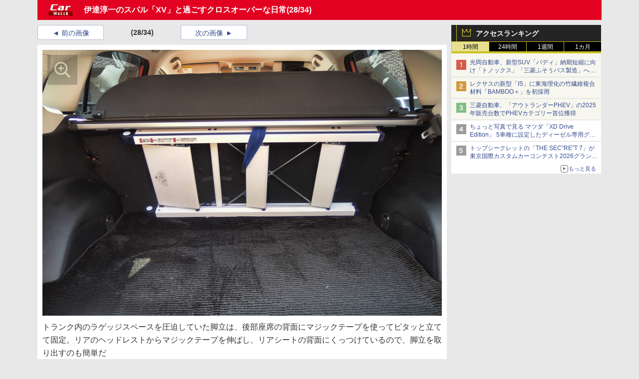

--- FILE ---
content_type: text/javascript
request_url: https://rumcdn.geoedge.be/73a9870c-4ca2-4a34-a1a6-376ab3858cb8/grumi.js
body_size: 90293
content:
var grumiInstance = window.grumiInstance || { q: [] };
(function createInstance (window, document, options = { shouldPostponeSample: false }) {
	!function r(i,o,a){function s(n,e){if(!o[n]){if(!i[n]){var t="function"==typeof require&&require;if(!e&&t)return t(n,!0);if(c)return c(n,!0);throw new Error("Cannot find module '"+n+"'")}e=o[n]={exports:{}};i[n][0].call(e.exports,function(e){var t=i[n][1][e];return s(t||e)},e,e.exports,r,i,o,a)}return o[n].exports}for(var c="function"==typeof require&&require,e=0;e<a.length;e++)s(a[e]);return s}({1:[function(e,t,n){var r=e("./config.js"),i=e("./utils.js");t.exports={didAmazonWin:function(e){var t=e.meta&&e.meta.adv,n=e.preWinningAmazonBid;return n&&(t=t,!i.isEmptyObj(r.amazonAdvIds)&&r.amazonAdvIds[t]||(t=e.tag,e=n.amzniid,t.includes("apstag.renderImp(")&&t.includes(e)))},setAmazonParametersToSession:function(e){var t=e.preWinningAmazonBid;e.pbAdId=void 0,e.hbCid=t.crid||"N/A",e.pbBidder=t.amznp,e.hbCpm=t.amznbid,e.hbVendor="A9",e.hbTag=!0}}},{"./config.js":5,"./utils.js":24}],2:[function(e,t,n){var l=e("./session"),r=e("./urlParser.js"),m=e("./utils.js"),i=e("./domUtils.js").isIframe,f=e("./htmlParser.js"),g=e("./blackList").match,h=e("./ajax.js").sendEvent,o=".amazon-adsystem.com",a="/dtb/admi",s="googleads.g.doubleclick.net",e="/pagead/",c=["/pagead/adfetch",e+"ads"],d=/<iframe[^>]*src=['"]https*:\/\/ads.\w+.criteo.com\/delivery\/r\/.+<\/iframe>/g,u={};var p={adsense:{type:"jsonp",callbackName:"a"+ +new Date,getJsUrl:function(e,t){return e.replace("output=html","output=json_html")+"&callback="+t},getHtml:function(e){e=e[m.keys(e)[0]];return e&&e._html_},shouldRender:function(e){var e=e[m.keys(e)[0]],t=e&&e._html_,n=e&&e._snippet_,e=e&&e._empty_;return n&&t||e&&t}},amazon:{type:"jsonp",callbackName:"apstag.renderImp",getJsUrl:function(e){return e.replace("/admi?","/admj?").replace("&ep=%7B%22ce%22%3A%221%22%7D","")},getHtml:function(e){return e.html},shouldRender:function(e){return e.html}},criteo:{type:"js",getJsHtml:function(e){var t,n=e.match(d);return n&&(t=(t=n[0].replace(/iframe/g,"script")).replace(/afr.php|display.aspx/g,"ajs.php")),e.replace(d,t)},shouldRender:function(e){return"loading"===e.readyState}}};function y(e){var t,n=e.url,e=e.html;return n&&((n=r.parse(n)).hostname===s&&-1<c.indexOf(n.pathname)&&(t="adsense"),-1<n.hostname.indexOf(o))&&-1<n.pathname.indexOf(a)&&(t="amazon"),(t=e&&e.match(d)?"criteo":t)||!1}function v(r,i,o,a){e=i,t=o;var e,t,n,s=function(){e.src=t,h({type:"adfetch-error",meta:JSON.stringify(l.meta)})},c=window,d=r.callbackName,u=function(e){var t,n=r.getHtml(e),e=(l.bustedUrl=o,l.bustedTag=n,r.shouldRender(e));t=n,(t=f.parse(t))&&t.querySelectorAll&&(t=m.map(t.querySelectorAll("[src], [href]"),function(e){return e.src||e.href}),m.find(t,function(e){return g(e).match}))&&h({type:"adfetch",meta:JSON.stringify(l.meta)}),!a(n)&&e?(t=n,"srcdoc"in(e=i)?e.srcdoc=t:((e=e.contentWindow.document).open(),e.write(t),e.close())):s()};for(d=d.split("."),n=0;n<d.length-1;n++)c[d[n]]={},c=c[d[n]];c[d[n]]=u;var u=r.getJsUrl(o,r.callbackName),p=document.createElement("script");p.src=u,p.onerror=s,p.onload=function(){h({type:"adfetch-loaded",meta:JSON.stringify(l.meta)})},document.scripts[0].parentNode.insertBefore(p,null)}t.exports={shouldBust:function(e){var t,n=e.iframe,r=e.url,e=e.html,r=(r&&n&&(t=i(n)&&!u[n.id]&&y({url:r}),u[n.id]=!0),y({html:e}));return t||r},bust:function(e){var t=e.iframe,n=e.url,r=e.html,i=e.doc,o=e.inspectHtml;return"jsonp"===(e=p[y(e)]).type?v(e,t,n,o):"js"===e.type?(t=i,n=r,i=(o=e).getJsHtml(n),l.bustedTag=n,!!o.shouldRender(t)&&(t.write(i),!0)):void 0},checkAndBustFriendlyAmazonFrame:function(e,t){(e=e.defaultView&&e.defaultView.frameElement&&e.defaultView.frameElement.id)&&e.startsWith("apstag")&&(l.bustedTag=t)}}},{"./ajax.js":3,"./blackList":4,"./domUtils.js":8,"./htmlParser.js":13,"./session":21,"./urlParser.js":23,"./utils.js":24}],3:[function(e,t,n){var i=e("./utils.js"),o=e("./config.js"),r=e("./session.js"),a=e("./domUtils.js"),s=e("./jsUtils.js"),c=e("./methodCombinators.js").before,d=e("./tagSelector.js").getTag,u=e("./constants.js"),e=e("./natives.js"),p=e.fetch,l=e.XMLHttpRequest,m=e.Request,f=e.TextEncoder,g=e.postMessage,h=[];function y(e,t){e(t)}function v(t=null){i.forEach(h,function(e){y(e,t)}),h.push=y}function b(e){return e.key=r.key,e.imp=e.imp||r.imp,e.c_ver=o.c_ver,e.w_ver=r.wver,e.w_type=r.wtype,e.b_ver=o.b_ver,e.ver=o.ver,e.loc=location.href,e.ref=document.referrer,e.sp=r.sp||"dfp",e.cust_imp=r.cust_imp,e.cust1=r.meta.cust1,e.cust2=r.meta.cust2,e.cust3=r.meta.cust3,e.caid=r.meta.caid,e.scriptId=r.scriptId,e.crossOrigin=!a.isSameOriginWin(top),e.debug=r.debug,"dfp"===r.sp&&(e.qid=r.meta.qid),e.cdn=o.cdn||void 0,o.accountType!==u.NET&&(e.cid=r.meta&&r.meta.cr||123456,e.li=r.meta.li,e.ord=r.meta.ord,e.ygIds=r.meta.ygIds),e.at=o.accountType.charAt(0),r.hbTag&&(e.hbTag=!0,e.hbVendor=r.hbVendor,e.hbCid=r.hbCid,e.hbAdId=r.pbAdId,e.hbBidder=r.pbBidder,e.hbCpm=r.hbCpm,e.hbCurrency=r.hbCurrency),"boolean"==typeof r.meta.isAfc&&(e.isAfc=r.meta.isAfc,e.isAmp=r.meta.isAmp),r.meta.hasOwnProperty("isEBDA")&&"%"!==r.meta.isEBDA.charAt(0)&&(e.isEBDA=r.meta.isEBDA),r.pimp&&"%_pimp%"!==r.pimp&&(e.pimp=r.pimp),void 0!==r.pl&&(e.preloaded=r.pl),e.site=r.site||a.getTopHostname(),e.site&&-1<e.site.indexOf("safeframe.googlesyndication.com")&&(e.site="safeframe.googlesyndication.com"),e.isc=r.isc,r.adt&&(e.adt=r.adt),r.isCXM&&(e.isCXM=!0),e.ts=+new Date,e.bdTs=o.bdTs,e}function w(t,n){var r=[],e=i.keys(t);return void 0===n&&(n={},i.forEach(e,function(e){void 0!==t[e]&&void 0===n[e]&&r.push(e+"="+encodeURIComponent(t[e]))})),r.join("&")}function E(e){e=i.removeCaspr(e),e=r.doubleWrapperInfo.isDoubleWrapper?i.removeWrapperXMP(e):e;return e=4e5<e.length?e.slice(0,4e5):e}function j(t){return function(){var e=arguments[0];return e.html&&(e.html=E(e.html)),e.tag&&(e.tag=E(e.tag)),t.apply(this,arguments)}}e=c(function(e){var t;e.hasOwnProperty("byRate")&&!e.byRate||(t=a.getAllUrlsFromAllWindows(),"sample"!==e.r&&"sample"!==e.bdmn&&t.push(e.r),e[r.isPAPI&&"imaj"!==r.sp?"vast_content":"tag"]=d(),e.urls=JSON.stringify(t),e.hc=r.hc,e.vastUrls=JSON.stringify(r.vastUrls),delete e.byRate)}),c=c(function(e){e.meta=JSON.stringify(r.meta),e.client_size=r.client_size});function A(e,t){var n=new l;n.open("POST",e),n.setRequestHeader("Content-type","application/x-www-form-urlencoded"),n.send(w(t))}function O(t,e){return o=e,new Promise(function(t,e){var n=(new f).encode(w(o)),r=new CompressionStream("gzip"),i=r.writable.getWriter();i.write(n),i.close(),new Response(r.readable).arrayBuffer().then(function(e){t(e)}).catch(e)}).then(function(e){e=new m(t,{method:"POST",body:e,mode:"no-cors",headers:{"Content-type":"application/x-www-form-urlencoded","Accept-Language":"gzip"}});p(e)});var o}function _(e,t){p&&window.CompressionStream?O(e,t).catch(function(){A(e,t)}):A(e,t)}function T(e,t){!r.hasFrameApi||r.frameApi||r.isSkipFrameApi?_(e,t):g.call(r.targetWindow,{key:r.key,request:{url:e,data:t}},"*")}r.frameApi&&r.targetWindow.addEventListener("message",function(e){var t=e.data;t.key===r.key&&t.request&&(_((t=t.request).url,t.data),e.stopImmediatePropagation())});var I,x={};function k(r){return function(n){h.push(function(e){if(e&&e(n),n=b(n),-1!==r.indexOf(o.reportEndpoint,r.length-o.reportEndpoint.length)){var t=r+w(n,{r:!0,html:!0,ts:!0});if(!0===x[t]&&!(n.rbu||n.is||3===n.rdType||n.et))return}x[t]=!0,T(r,n)})}}let S="https:",C=S+o.apiUrl+o.reportEndpoint;t.exports={sendInit:s.once(c(k(S+o.apiUrl+o.initEndpoint))),sendReport:e(j(k(S+o.apiUrl+o.reportEndpoint))),sendError:k(S+o.apiUrl+o.errEndpoint),sendDebug:k(S+o.apiUrl+o.dbgEndpoint),sendStats:k(S+o.apiUrl+(o.statsEndpoint||"stats")),sendEvent:(I=k(S+o.apiUrl+o.evEndpoint),function(e,t){var n=o.rates||{default:.004},t=t||n[e.type]||n.default;Math.random()<=t&&I(e)}),buildRbuReport:e(j(b)),sendRbuReport:T,processQueue:v,processQueueAndResetState:function(){h.push!==y&&v(),h=[]},setReportsEndPointAsFinished:function(){x[C]=!0},setReportsEndPointAsCleared:function(){delete x[C]}}},{"./config.js":5,"./constants.js":6,"./domUtils.js":8,"./jsUtils.js":14,"./methodCombinators.js":16,"./natives.js":17,"./session.js":21,"./tagSelector.js":22,"./utils.js":24}],4:[function(e,t,n){var d=e("./utils.js"),r=e("./config.js"),u=e("./urlParser.js"),i=r.domains,o=r.clkDomains,e=r.bidders,a=r.patterns.wildcards;var s,p={match:!1};function l(e,t,n){return{match:!0,bdmn:e,ver:t,bcid:n}}function m(e){return e.split("").reverse().join("")}function f(n,e){var t,r;return-1<e.indexOf("*")?(t=e.split("*"),r=-1,d.every(t,function(e){var e=n.indexOf(e,r+1),t=r<e;return r=e,t})):-1<n.indexOf(e)}function g(e,t,n){return d.find(e,t)||d.find(e,n)}function h(e){return e&&"1"===e.charAt(0)}function c(c){return function(e){var n,r,i,e=u.parse(e),t=e&&e.hostname,o=e&&[e.pathname,e.search,e.hash].join("");if(t){t=[t].concat((e=(e=t).split("."),d.fluent(e).map(function(e,t,n){return n.shift(),n.join(".")}).val())),e=d.map(t,m),t=d.filter(e,function(e){return void 0!==c[e]});if(t&&t.length){if(e=d.find(t,function(e){return"string"==typeof c[e]}))return l(m(e),c[e]);var a=d.filter(t,function(e){return"object"==typeof c[e]}),s=d.map(a,function(e){return c[e]}),e=d.find(s,function(t,e){return r=g(d.keys(t),function(e){return f(o,e)&&h(t[e])},function(e){return f(o,e)}),n=m(a[e]),""===r&&(e=s[e],i=l(n,e[r])),r});if(e)return l(n,e[r],r);if(i)return i}}return p}}function y(e){e=e.substring(2).split("$");return d.map(e,function(e){return e.split(":")[0]})}t.exports={match:function(e,t){var n=c(i);return t&&"IFRAME"===t.toUpperCase()&&(t=c(o)(e)).match?(t.rdType=2,t):n(e)},matchHB:(s=c(e),function(e){var e=e.split(":"),t=e[0],e=e[1],e="https://"+m(t+".com")+"/"+e,e=s(e);return e.match&&(e.bdmn=t),e}),matchAgainst:c,matchPattern:function(t){var e=g(d.keys(a),function(e){return f(t,e)&&h(a[e])},function(e){return f(t,e)});return e?l("pattern",a[e],e):p},isBlocking:h,getTriggerTypes:y,removeTriggerType:function(e,t){var n,r=(i=y(e.ver)).includes(t),i=1<i.length;return r?i?(e.ver=(n=t,(r=e.ver).length<2||"0"!==r[0]&&"1"!==r[0]||"#"!==r[1]||(i=r.substring(0,2),1===(t=r.substring(2).split("$")).length)?r:0===(r=t.filter(function(e){var t=e.indexOf(":");return-1===t||e.substring(0,t)!==n})).length?i.slice(0,-1):i+r.join("$")),e):p:e}}},{"./config.js":5,"./urlParser.js":23,"./utils.js":24}],5:[function(e,t,n){t.exports={"ver":"0.1","b_ver":"0.5.480","blocking":true,"rbu":0,"silentRbu":0,"signableHosts":[],"onRbu":1,"samplePercent":0,"debug":true,"accountType":"publisher","impSampleRate":0.006,"statRate":0.05,"apiUrl":"//gw.geoedge.be/api/","initEndpoint":"init","reportEndpoint":"report","statsEndpoint":"stats","errEndpoint":"error","dbgEndpoint":"debug","evEndpoint":"event","filteredAdvertisersEndpoint":"v1/config/filtered-advertisers","rdrBlock":true,"ipUrl":"//rumcdn.geoedge.be/grumi-ip.js","altTags":[],"hostFilter":[],"maxHtmlSize":0.4,"reporting":true,"advs":{},"creativeWhitelist":{},"heavyAd":false,"cdn":"cloudfront","domains":{"moc.sesulplexip.tsaesu-btr":"1#1:64829","moc.gatbm":"1#1:64829","moc.xdanoev.20-xda":"1#1:64829","ten.etaberteg.c8ix4":"1#1:64829","enilno.dnimlacigol.tsaesu-btr":"1#1:64829","moc.nipshctilg":"1#1:64829","moc.noitaunitnocgnipoordelttek":"1#1:64829","moc.reirrabfrusefas":"1#1:64829","au.777":"1#1:64829","enilno.wapcitsiloh":"1#1:64829","gro.spithtlaehtnioj.swen":"1#1:64829","ni.oc.yfirevnamuh.03eba937ccbuho1goq5d":"1#1:64829","ni.oc.yfirevnamuh.0jfpe937ccbuh8alsq5d":"1#1:64829","moc.stnalpss":"1#1:64829","moc.ssarcreppu":"1#1:64829","sbs.sobotor":"1#1:64829","hc.suxalag.www":"1#1:64829","ten.skreprallod":"1#1:64829","ed.gnuhcsroftkramznanif":"1#1:64829","su.sterceseracniks":"1#1:64829","moc.eruza.ppaduolc.tsewnapaj.620pmpj":"1#1:64829","moc.strelateiuq.spit":"1#1:64829","moc.thginsratsyadaraf":"1#1:64829","etis.emaglover":"1#1:64829","moc.gnudlemsegat":"1#1:64829","moc.pzgjnc":"1#1:64829","pohs.wtoudoudip":"1#1:64829","moc.taemlufwa":"1#1:64829","ppa.naecolatigidno.8ib5b-4-ppa-retsyo":"1#1:64829","ppa.naecolatigidno.6xw2d-ppa-nihcru":"1#1:64829","piv.2-777ll.www":"1#1:64829","ni.oc.yfirevnamuh.g0o2e937ccbuhodnrq5d":"1#1:64829","ni.oc.yfirevnamuh.024ve937ccbuh8stsq5d":"1#1:64829","ni.oc.yfirevnamuh.0nkjg937ccbuhg720r5d":"1#1:64829","moc.nedleh-kcehc":"1#1:64829","oc.apsnaerok.enizagam":"1#1:64829","pohs.eracrabmul":"1#1:64829","moc.ygolortsaym.assile":"1#1:64829","moc.ygolortsaym.ppa":"1#1:64829","ten.swodniw.eroc.bew.31z.noihsafkoolwen":"1#1:64829","ppa.naecolatigidno.eetrv-ppa-nihcru":"1#1:64829","moc.spitytirucesecived.spit":"1#1:64829","moc.ecivedspitorp.spit":"1#1:64829","wp.aonilew.ku":"1#1:64829","moc.tius-gninraey":"1#1:64829","ni.oc.yfirevnamuh.0dbjd937ccbuho76rq5d":"1#1:64829","ppa.naecolatigidno.rqnie-2-ppa-laes":"1#1:64829","moc.topsgolb.sbuheiregnil":"1#1:64829","moc.uatsenerutuf":"1#1:64829","moc.tiehdnusegnerreh.golb":"1#1:64829","ed.nessiw-tiehdnuseg":"1#1:64829","oi.wolfbew.kcirt-tfilneppert":"1#1:64829","swen.redisnihtlaeh":"1#1:64829","moc.verremusnoc":"1#1:64829","ppa.naecolatigidno.6ief9-ppa-daehremmah":"1#1:64829","ppa.naecolatigidno.ueowz-2-ppa-supotco":"1#1:64829","erots.airamirpaiug":"1#1:64829","kcilc.elatihcra":"1#1:64829","enilno.tibronni":"1#1:64829","moc.sezirpezirp":"1#1:64829","moc.gnavcas":"1#1:64829","gro.lnnorbdleg":"1#1:64829","zzub.najseldinnrael":"1#1:64829","gro.ekolydnac":"1#1:64829","ten.dferuza.10z.xafewf3eed7dxbdd-vic":"1#1:64829","moc.ur.kculagem":"1#1:64829","oi.citamdib.201sda":"1#1:64829","moc.pohscitatseht.t":"1#1:64829","ofni.spotreffowen":"1#1:64829","ofni.htaprider.rtluv-og":"1#1:64829","moc.kcaskcurazile":"1#1:64829","cc.lllla4nuf.yalp":"1#1:64829","oi.vdarda.ipa-ahpla":"1#1:64829","pohs.okramhsop.p":"1#1:64829","moc.swentsunk":"1#1:64829","moc.4202-ylloj-atled":"1#1:64829","evil.kuytirucesdnefedcp":"1#1:64829","ni.oc.yfirevnamuh.0iqs3937ccbuh0ucjq5d":"1#1:64829","ni.oc.yfirevnamuh.0l514937ccbuhokgjq5d":"1#1:64829","moc.14069apfer":"1#1:64829","ppa.naecolatigidno.rjiy9-ppa-supotco":"1#1:64829","moc.betasam":"1#1:64829","ed.tobegna-muz-hcafnie":"1#1:64829","moc.yojnednatrilf":"1#1:64829","pot.s5d.www":"1#1:64829","uci.mrofhcem":"1#1:64829","pohs.ecnerefertendemrof":"1#1:64829","ni.oc.yfirevnamuh.g28nd937ccbuhgearq5d":"1#1:64829","moc.irrotalleb.www":"1#1:64829","moc.gniddebdetartseb":"1#1:64829","moc.ycagelyrrac":"1#1:64829","ten.etis-taerg.ainoma":"1#1:64829","evil.seitirucesseraccp":"1#1:64829","moc.95rtsadak":"1#1:64829","ed.tiehdnuseg-netnemusnok.thcireb":"1#1:64829","moc.enipshtooms.yrt":"1#1:64829","ur.nodynnus":"1#1:64829","ni.oc.kcilctobor.gonr4a37ccbuhoqqjr5d":"1#1:64829","uci.worgefil":"1#1:64829","ni.oc.yfirevnamuh.0br45a37ccbuhoi7kr5d":"1#1:64829","moc.tuaxfta.sj":"1#1:64829","evil.sllawnajortitna":"1#1:64829","ofni.htaprider.2ue-og":"1#1:64829","moc.as.krapsykcul":"1#1:64829","moc.gnifrus-tsaf":"1#1:64829","moc.evawreviri":"1#1:64829","moc.xugem-tolih.3rt":"1#1:64829","smetsys.draugefaselibom":"1#1:64829","moc.sleehwyk.sj":"1#1:64829","moc.gnidemdevlohp":"1#1:64829","pot.832uz":"1#1:64829","moc.erotsyalpmlap.2ndc":"1#1:64829","moc.6ndcmb.ndc":"1#1:64829","evil.kuseitirucesevitcacp":"1#1:64829","ni.oc.yfirevnamuh.gtpje937ccbuhgocsq5d":"1#1:64829","pot.pukcabtsaf":"1#1:64829","egap.golbhcet.noitavitca":"1#1:64829","etis.sretlehigid":"1#1:64829","ppa.naecolatigidno.mf7dw-ppa-hsifdlog":"1#1:64829","moc.latrophcetegdirb.0qbjt837ccbuhgfcdq5d":"1#1:64829","moc.hcet-dnuoforp-liam.43":"1#1:64829","moc.enozrevocsiddaer":"1#1:64829","ten.xonlid":"1#1:64829","pohs.reworgpohs":"1#1:64829","etis.emag-ver":"1#1:64829","bulc.wolfetingi.xrt":"1#1:64829","moc.yfiesrevyalp.wk":"1#1:64829","ln.rekenarf211.www":"1#1:64829","ni.oc.yfirevnamuh.g1hld937ccbuhgi8rq5d":"1#1:64829","uoyc.52swenyraunaj":"1#1:64829","ppa.naecolatigidno.z6u3v-ppa-retsyo":"1#1:64829","moc.evol-dna-trilf":"1#1:64829","moc.sillenoram.www":"1#1:64829","kcilc.emosewafonoino.tcerid":"1#1:64829","moc.nevahkoobezeeuv":"1#1:64829","ni.oc.kcilctobor.grqo4a37ccbuhgskjr5d":"1#1:64829","moc.kusnafreccos":"1#1:64829","ten.swodniw.eroc.bew.31z.enilesor8":"1#1:64829","moc.iahterotsyalp.dw8n":"1#1:64829","moc.321eunevahcnif":"1#1:64829","ur.ffoknit.ndc-tenartxe":"1#1:64829","ecaps.hsiledaj.fni":"1#1:64829","moc.btrtnenitnoctniop":"1#1:64829","moc.tceffedaibom":"1#1:64829","moc.dib-yoj.ed-pmi-vda":"1#1:64829","moc.ppatcaerym.sj":"1#1:64829","ten.eralgda.enigne.3ettemocda":"1#1:64829","moc.tsez-ocip":"1#1:64829","su.mroftalpda.ffrt":"1#1:64829","ni.oc.yfirevnamuh.05t4d937ccbuhgnnqq5d":"1#1:64829","ni.oc.kcilctobor.0854d937ccbuhganqq5d":"1#1:64829","moc.oukdoofaes":"1#1:64829","moc.gnilgnotjz":"1#1:64829","moc.utomz":"1#1:64829","moc.lohsc":"1#1:64829","evil.kuseitirucestseuqercp":"1#1:64829","tseuq.yhifgcdqggd":"1#1:64829","moc.ti-ppaia-orp":"1#1:64829","ed.noitpecnocec":"1#1:64829","orp.rbmacidart":"1#1:64829","ni.oc.kcilctobor.0l3n0a37ccbuhoq8er5d":"1#1:64829","latigid.ssergorppets":"1#1:64829","moc.etakdlrow.ks-32egaytuaeb":"1#1:64829","zyx.levanrod":"1#1:64829","enilno.ecartohce":"1#1:64829","etis.rekop-sports-nimar":"1#1:64829","ten.kh-emoheruces":"1#1:64829","moc.cllnolasylppusytuaeb.esuoherots":"1#1:64829","moc.daorytyt.www":"1#1:64829","moc.urugkcahefil.www":"1#1:64829","moc.gprommdiar":"1#1:64829","pohs.zmuinimod":"1#1:64829","moc.lixaniah":"1#1:64829","moc.cllwowstif.yreviled":"1#1:64829","ni.oc.yfirevnamuh.087c4a37ccbuh8rrir5d":"1#1:64829","moc.wkewtplucs":"1#1:64829","enilno.seigetarts-noisuf.tneilc":"1#1:64829","kcilc.rotevlev":"1#1:64829","cc.emagilij321":"1#1:64829","ni.oc.yfirevnamuh.07c5e937ccbuh8sqrq5d":"1#1:64829","ni.oc.yfirevnamuh.04shd937ccbuh8s4rq5d":"1#1:64829","moc.tpihcorcim":"1#1:64829","moc.edioryht-noissim":"1#1:64829","moc.321eleipsommtseb":"1#1:64829","moc.golbotsevol.ainoma":"1#1:64829","ur.46lavirp":"1#1:64829","pohs.efisdr":"1#1:64829","kcilc.kaoldas":"1#1:64829","moc.gniwolfdrohc":"1#1:64829","kcilc.arutniap":"1#1:64829","moc.edompmujlcitra.apl":"1#1:64829","moc.tsdraugten":"1#1:64829","ni.oc.yfirevnamuh.g4r45a37ccbuh8i7kr5d":"1#1:64829","moc.atnacmides":"1#1:64829","knil.ppa.t2xk":"1#1:64829","moc.deloac":"1#1:64829","moc.redaol-tnetnoc.0":"1#1:64829","moc.aidemlatigidytiliga.4v-ue-btr":"1#1:64829","moc.semit-lacitcat":"1#1:64829","oi.vdarda.ipa":"1#1:64829","moc.gnifrus-tsaf.psd":"1#1:64829","moc.esnefedtsohgduolc":"1#1:64829","ofni.htaprider.1su-og":"1#1:64829","moc.ppatcaerym":"1#1:64829","moc.aeesud":"1#1:64829","moc.xdanoev.10-xda":"1#1:64829","ecaps.igolopot":"1#1:64829","moc.3ta3rg-os":"1#1:64829","moc.sgtke":"1#1:64829","moc.tsitilexip.sj":"1#1:64829","moc.zkbsda":"1#1:64829","moc.rekcolbdaraelc":"1#1:64829","edart.vardz.c":"1#1:64829","moc.rraegatsiver.apl":"1#1:64829","moc.remmahsuez":"1#1:64829","ten.hlatot.ognalos":"1#1:64829","ten.etis-taerg.ognalos":"1#1:64829","moc.ezauw.evoloeg":"1#1:64829","moc.tekkcalbu":"1#1:64829","pohs.buhsehtolc":"1#1:64829","moc.buhediugenituor.og":"1#1:64829","moc.yadottramslennahc":"1#1:64829","ni.oc.yfirevnamuh.g4lod937ccbuhg2crq5d":"1#1:64829","ppa.naecolatigidno.5l2jy-ppa-hsifdlog":"1#1:64829","moc.sehsnait.ss":"1#1:64829","moc.snoitavonersdnalhgih":"1#1:64829","moc.ybraen-slrig.www":"1#1:64829","orp.iffarnacel":"1#1:64829","moc.zdaerdnasweiver":"1#1:64829","moc.edomwolfderuces":"1#1:64829","moc.etinuecnavda":"1#1:64829","ni.oc.yfirevnamuh.g65o6a37ccbuh8evkr5d":"1#1:64829","maerts.avon-ia":"1#1:64829","ni.oc.setagtcennoc.0gfgt837ccbuh0l8dq5d":"1#1:64829","ni.oc.yfirevnamuh.0894e937ccbuhojprq5d":"1#1:64829","gro.taerg-si.modneuq":"1#1:64829","ni.oc.yfirevnamuh.0bnji937ccbuh0or2r5d":"1#1:64829","moc.euqituobirani":"1#1:64829","ni.oc.kcilctobor.gnci0a37ccbuh8g4er5d":"1#1:64829","ni.oc.yfirevnamuh.glkq6a37ccbuh865lr5d":"1#1:64829","moc.ketuz-mivah.3rt":"1#1:64829","moc.eruceslrukcart":"1#1:64829","moc.fagsunob":"1#1:64829","moc.btrosdaeuh.4v-tsaesu-btr":"1#1:64829","moc.ecarsussap.463175-tsetal":"1#1:64829","ved.segap.avatrekcolbda":"1#1:64829","moc.btr-mueda.rekcart":"1#1:64829","moc.ssarcreppu.sj":"1#1:64829","moc.egnahcxesdani":"1#1:64829","moc.redaol-tnetnoc.6":"1#1:64829","ofni.96ims":"1#1:64829","evil.noitcetorpbewwenerogcp":"1#1:64829","efil.sfafw1":"1#1:64829","ppa.naecolatigidno.ayjti-ppa-laes":"1#1:64829","ed.etueh-ssuneg.www":"1#1:64829","piv.nacamalob.ekactorrac":"1#1:64829","uoyc.62swenyraunaj":"1#1:64829","moc.odxamdc":"1#1:64829","moc.hgihfr":"1#1:64829","ppa.naecolatigidno.ttjn9-ppa-supotco":"1#1:64829","srentrap.lx.kcart":"1#1:64829","pot.sededga":"1#1:64829","ni.oc.yfirevnamuh.0l585a37ccbuh0uekr5d":"1#1:64829","kcilc.xenyr":"1#1:64829","moc.latrophcetegdirb.g0qs5937ccbuhgp5lq5d":"1#1:64829","ni.oc.yfirevnamuh.gikqg937ccbuhohd0r5d":"1#1:64829","pot.kmsy3ho":"1#1:64829","moc.orpesees":"1#1:64829","ed.nnamreuank":"1#1:64829","moc.eslupaidematad":"1#1:64829","moc.laivarom":"1#1:64829","etis.emag-ylati-teews":"1#1:64829","moc.latrophcetegdirb.09ksf937ccbuh8hluq5d":"1#1:64829","gro.egap-tsaf.modneuq":"1#1:64829","evil.kuytirucesdetavitcacp":"1#1:64829","nuf.tfosdnim":"1#1:64829","moc.nesemirpadanac":"1#1:64829","moc.mucet-uabm-ymmot.og":"1#1:64829","etis.euqiporp":"1#1:64829","moc.lliuq-ohceaidem":"1#1:64829","evil.96r9g":"1#1:64829","ur.36ixatdem":"1#1:64829","enilno.yenruojssenllewdnim":"1#1:64829","moc.eracacnedlog":"1#1:64829","ni.oc.yfirevnamuh.0om45a37ccbuh077kr5d":"1#1:64829","evil.kuseitirucesdnefedcp":"1#1:64829","ten.metelliavuort":"1#1:64829","orp.tis-77ecnanif":"1#1:64829","ten.dferuza.10z.metg5hyevhdfuead-yrc":"1#1:64829","moc.tsolet":"1#1:64829","moc.ofni-ytinifni.4v-ue-btr":"1#1:64829","ofni.htaprider.capa-og":"1#1:64829","zyx.c0i":"1#1:64829","moc.sm-tniopxda.4v-tsaesu-btr":"1#1:64829","zyx.vdaelacs.rkcrt":"1#1:64829","moc.ruzah-konib.3rt":"1#1:64829","moc.a1sm.ndc":"1#1:64829","pot.buhrider":"1#1:64829","moc.300ygolonhcet-gnivres.krt":"1#1:64829","ofni.htaprider.8su-og":"1#1:64829","ecaps.ryyralloroc":"1#1:64829","moc.sdaderk":"1#1:64829","ten.noitpoqi":"1#1:64829","gro.ytilirivlwohnori":"1#1:64829","knil.ppa.ifos":"1#1:64829","enilno.kcartgma.kcart":"1#1:64829","ten.tnorfduolc.a7ftfuq9zux42d":"1#1:64829","moc.9r6k5m":"1#1:64829","moc.sdhvkcr":"1#1:64829","pohs.okimaor":"1#1:64829","evil.erucesevisnefedcp":"1#1:64829","moc.euqituobsallas.www":"1#1:64829","moc.anadlognom.nelborf":"1#1:64829","moc.emohxivro":"1#1:64829","ni.oc.yfirevnamuh.0taa3a37ccbuh0o3hr5d":"1#1:64829","ni.oc.yfirevnamuh.031b3a37ccbuhot4hr5d":"1#1:64829","moc.sulp-etnas-sutca.www":"1#1:64829","moc.ethcif":"1#1:64829","moc.avoni-erots.ktr":"1#1:64829","moc.tsohlaitnediser":"1#1:64829","moc.hcet-dnuoforp-liam":"1#1:64829","moc.olcsyak":"1#1:64829","etis.xivmod":"1#1:64829","moc.enizagam-ks.www":"1#1:64829","moc.pmujtellaw.muimerp":"1#1:64829","gro.ecnarusniotuadetsurt":"1#1:64829","ni.oc.kcilctobor.g9guu937ccbuh0bqcr5d":"1#1:64829","ni.oc.yfirevnamuh.gtn25a37ccbuhge2kr5d":"1#1:64829","orp.natitrubla":"1#1:64829","moc.kniledonhcet.gujj9937ccbuh8itnq5d":"1#1:64829","moc.xmeertsngised.apl":"1#1:64829","erots.labrehadevruya":"1#1:64829","ku.oc.enizagamsrevolgod":"1#1:64829","moc.nizagam-opa.lekitra":"1#1:64829","moc.noyxrp":"1#1:64829","gro.egap-tsaf.ainoma":"1#1:64829","zyx.emagpupop.mejsdzhc-emag":"1#1:64829","etis.erulibomwolf.248481pl":"1#1:64829","moc.koohenildaer.apl":"1#1:64829","ni.oc.kcilctobor.g4jm4a37ccbuhorhjr5d":"1#1:64829","moc.wolffthgisnidaer":"1#1:64829","ni.oc.kcilctobor.gc1r6a37ccbuhgv5lr5d":"1#1:64829","ecaps.aesthgirb":"1#1:64829","moc.sgtke.ndc":"1#1:64829","moc.yawa-em-llor":"1#1:64829","moc.redaol-tnetnoc.7":"1#1:64829","moc.noisufsbup-sda.b-rekcart":"1#1:64829","moc.dnmbs.ue.bi":"1#1:64829","moc.oeevo.sda.401sda":"1#1:64829","moc.gatbm.ndc":"1#1:64829","moc.yrotcafxda.tsaesu-btr":"1#1:64829","ten.tnorfduolc.g79cvqs8do9p3d":"1#1:64829","moc.tokako":"1#1:64829","moc.redaol-tnetnoc.8":"1#1:64829","moc.ecarsussap.753175-tsetal":"1#1:64829","moc.hcidv":"1#1:64829","ofni.htaprider.6su-og":"1#1:64829","moc.swentsunk.sj":"1#1:64829","moc.ecarsussap.163175-tsetal":"1#1:64829","moc.tnetnoc-xepa":"1#1:64829","moc.sdaderk.ndc":"1#1:64829","pohs.elasxoblevart.www":"1#1:64829","moc.enotsiefeh":"1#1:64829","moc.sgabrevob":"1#1:64829","evil.nhjfyerp":"1#1:64829","moc.eseurddlihcsnoissim":"1#1:64829","ppa.naecolatigidno.aifkt-ppa-laroc":"1#1:64829","bulc.88pivtt.www":"1#1:64829","pohs.rettentsbewtaerg":"1#1:64829","krow.rityde":"1#1:64829","moc.naidraugllawtrams.04jte937ccbuho6rsq5d":"1#1:64829","moc.euqituobirani.www":"1#1:64829","ed.nizagam-rekrew-mieh":"1#1:64829","ni.oc.skrowegdirbavon.0j2vs937ccbuhgabbr5d":"1#1:64829","ppa.naecolatigidno.nynqi-ppa-elahw":"1#1:64829","orp.70573-etilx1":"1#1:64829","kcilc.mhtirogla-hsac":"1#1:64829","etis.buhrogivarua":"1#1:64829","moc.sdaolnwod-tnetnoc-ssecca":"1#1:64829","kcilc.tcerider-oes.1d":"1#1:64829","ni.oc.yfirevnamuh.02r22937ccbuho4shq5d":"1#1:64829","etis.kcrtratsrets":"1#1:64829","ni.oc.yfirevnamuh.g6fjf937ccbuh043uq5d":"1#1:64829","moc.sztstn":"1#1:64829","nuf.tfosdnim.oncim":"1#1:64829","gro.nizagamstiehdnuseg.golb":"1#1:64829","moc.esvirdym.www":"1#1:64829","moc.rettebwonevil":"1#1:64829","zyx.tonaxirg":"1#1:64829","kcilc.oenteks":"1#1:64829","moc.wolffthgisnidaer.apl":"1#1:64829","ecaps.zkzr24vbli":"1#1:64829","evil.eciovamzalp":"1#1:64829","ofni.htaprider.ue-og":"1#1:64829","ten.dferuza.10z.fc7cmdkfeeva0hya-eex":"1#1:64829","moc.xinus-lepat.2rt":"1#1:64829","eniw.tropbewlausac":"1#1:64829","moc.danosiof.st":"1#1:64829","ten.tnorfduolc.g4pvzepdaeq1d":"1#1:64829","ecaps.maammel":"1#1:64829","moc.sleehwyk":"1#1:64829","zyx.daibompxe":"1#1:64829","oi.citamdib.711sda":"1#1:64829","ten.hcetiaor.gnikcart":"1#1:64829","moc.rfr-ipa.bus":"1#1:64829","moc.icnivcp":"1#1:64829","orp.ocsiditsap":"1#1:64829","moc.golbotsevol.evoloeg":"1#1:64829","ecaps.seyrotaiva":"1#1:64829","pot.lwi3q8d0cxnf.sunob":"1#1:64829","wp.aonilew.su":"1#1:64829","moc.dleihsnepo.su":"1#1:64829","orp.yeheulav":"1#1:64829","moc.evolhcttam.nvldbx":"1#1:64829","ur.naissuroediv":"1#1:64829","moc.hcet-dnuoforp-liam.73":"1#1:64829","moc.hcet-dnuoforp-liam.31":"1#1:64829","ni.oc.yfirevnamuh.g71o8937ccbuh8nbnq5d":"1#1:64829","ni.oc.yfirevnamuh.0030e937ccbuh8qkrq5d":"1#1:64829","ecaps.yticerutam":"1#1:64829","ni.oc.kcilctobor.grtdi937ccbuhguk2r5d":"1#1:64829","ten.42loxinit":"1#1:64829","oi.wolfbew.vkp-kcirt-meseid-tim":"1#1:64829","gro.reggolbi.ognalos":"1#1:64829","ni.oc.setagtcennoc.0gest937ccbuhgs0cr5d":"1#1:64829","moc.au26nortleq":"1#1:64829","moc.enozkepngised.apl":"1#1:64829","moc.secapsnaecolatigid.1arf.4-ffdmo":"1#1:64829","xm.x-1":"1#1:64829","moc.ygetarts-htlaew-ledatic":"1#1:64829","enilno.eracswapemirp":"1#1:64829","enilno.treomug":"1#1:64829","moc.evitcapetsrehtaef":"1#1:64829","moc.wonyromemecnahne":"1#1:64829","moc.setab-acgr-gnoht":"1#1:64829","ved.2r.bbe85f6e4ff69bb89e84d192d73082a5-bup":"1#1:64829","ni.oc.yfirevnamuh.07fm9937ccbuhosvnq5d":"1#1:64829","moc.enozxxkrowtengolb.apl":"1#1:64829","ni.oc.yfirevnamuh.gvqhd937ccbuh8r4rq5d":"1#1:64829","ni.oc.yfirevnamuh.0fbkf937ccbuh005uq5d":"1#1:64829","moc.ytnehcyeb.www":"1#1:64829","moc.swennekehtopa.nizagam":"1#1:64829","ten.eerf4yalp.su":"1#1:64829","pohs.elggottenbewdetroppus":"1#1:64829","moc.orivanalac.174nracram":"1#1:64829","moc.noitnetnisuodnemert":"1#1:64829","moc.wef-lufhtiaf":"1#1:64829","moc.bla9":"1#1:64829","moc.taeh4tiekm":"1#1:64829","ppa.naecolatigidno.g5rdg-ppa-esrohaes":"1#1:64829","moc.tobeucserecived":"1#1:64829","kcilc.reukofep.ue":"1#1:64829","orp.buhtylana.ffa":"1#1:64829","moc.xmznel.2s":"1#1:64829","moc.oeevo.sda.201sda":"1#1:64829","teb.knilynit.ndc.z":"1#1:64829","moc.ndcsca":"1#1:64829","moc.0101rolocotohp":"1#1:64829","ten.tnorfduolc.zjnukhvghq9o2d":"1#1:64829","moc.ridergnorts":"1#1:64829","ofni.htaprider.3su-og":"1#1:64829","moc.tniedargpu":"1#1:64829","moc.secapsnaecolatigid.3ofs.6-ocbrn":"1#1:64829","moc.tuaxfta":"1#1:64829","ni.gniklaicos.www":"1#1:64829","moc.pjsemagommpot":"1#1:64829","moc.uesdnertpot":"1#1:64829","eman.vtsigam.ppa":"1#1:64829","gro.ptfym.sf-ld":"1#1:64829","ppa.naecolatigidno.q6ljg-ppa-hsifnwolc":"1#1:64829","wp.aonilew.ac":"1#1:64829","etis.lativlatrop.me":"1#1:64829","moc.erots-yalpelgoogemag.www":"1#1:64829","moc.ppaukoreh.27b05f12efbf-kaerf-tif":"1#1:64829","nc.akkef":"1#1:64829","erots.222ts1.og":"1#1:64829","moc.ecivda-ytuaeb-snemow":"1#1:64829","moc.erocsevil55dog.epl":"1#1:64829","moc.stekram-suineg.www":"1#1:64829","ed.rebuaznevilo":"1#1:64829","moc.xrevarb":"1#1:64829","moc.ytiruceselibomecnahne.spit":"1#1:64829","moc.latrophcetegdirb.05tf4a37ccbuhgm4jr5d":"1#1:64829","ni.oc.yfirevnamuh.0pdc4a37ccbuh0bsir5d":"1#1:64829","moc.omemruoyezimitpo":"1#1:64829","ur.vokirb":"1#1:64829","etis.tfihssuxen":"1#1:64829","moc.eruza.ppaduolc.tsewnapaj.1sspoj":"1#1:64829","gro.kcubrettebdaer":"1#1:64829","enilno.01rf-am":"1#1:64829","orp.muitnadual-77ecnanif":"1#1:64829","ten.scirtem-ecnamrofrep":"1#1:64829","moc.hsilbupdagnitekram":"1#1:64829","moc.betasam.sj":"1#1:64829","ten.tnorfduolc.64pgc8xmtcuu1d":"1#1:64829","ten.dferuza.10z.2eybzhxerhgbjgca-rle":"1#1:64829","ofni.htaprider.7su-og":"1#1:64829","ofni.htaprider.2su-og":"1#1:64829","ofni.og7etadpu":"1#1:64829","ofni.htaprider.4su-og":"1#1:64829","ofni.htaprider.5su-og":"1#1:64829","ten.tnorfduolc.oemwngu0ijm12d":"1#1:64829","ofni.fsmr.kphm":"1#1:64829","ppa.naecolatigidno.vsdzk-ppa-yargnits":"1#1:64829","etis.balwolforuen.www":"1#1:64829","ppa.naecolatigidno.iid9v-ppa-hsifrats":"1#1:64829","evil.kuytiruceseraccp":"1#1:64829","moc.eruza.ppaduolc.tsewnapaj.320pmpj":"1#1:64829","wp.aonilew.ua":"1#1:64829","moc.etakdlrow.ks-21egaytuaeb":"1#1:64829","enilno.sepicerecips":"1#1:64829","moc.redrawrofecar.500175-tsetal":"1#1:64829","rt.gro.vesod":"1#1:64829","ni.oc.kcilctobor.gul75a37ccbuh0gdkr5d":"1#1:64829","kcilc.seupidet":"1#1:64829","niw.u96ocnip":"1#1:64829","moc.744m":"1#1:64829","moc.enozrevoocsiddaer":"1#1:64829","ppa.naecolatigidno.wv9a6-ppa-esrohaes":"1#1:64829","ppa.naecolatigidno.nd9oj-ppa-daehremmah":"1#1:64829","moc.ogolgfwt.www":"1#1:64829","moc.ylognez.www":"1#1:64829","moc.asutroperssenllew":"1#1:64829","moc.lanruoj-citemsoc":"1#1:64829","ed.nizagammiehnegie":"1#1:64829","moc.seciohcdooggnidnert":"1#1:64829","moc.golbotsevol.noilecca":"1#1:64829","moc.42latropofni-ed":"1#1:64829","moc.spitnoitcetorpecived.spit":"1#1:64829","moc.ecived-efas":"1#1:64829","evil.88pivtt.www":"1#1:64829","orp.somidocrep":"1#1:64829","etis.tnairkcocomguht":"1#1:64829","moc.naidraugllawtrams.g1v52937ccbuho5vhq5d":"1#1:64829","ni.oc.yfirevnamuh.g4n12937ccbuho3rhq5d":"1#1:64829","ni.oc.yfirevnamuh.0fvhf937ccbuh8d0uq5d":"1#1:64829","moc.doowdhgjz":"1#1:64829","pohs.ximaor":"1#1:64829","pohs.yltramslles":"1#1:64829","pohs.erotsorb":"1#1:64829","moc.semutstcepsnoc":"1#1:64829","moc.pamnu-sniht":"1#1:64829","ofni.norfssepsz.op":"1#1:64829","enilno.dnimlacigol.4v-tsaesu-btr":"1#1:64829","tra.tfirnimul":"1#1:64829","aidem.irt.4v-ue-btr":"1#1:64829","zyx.ubdstr":"1#1:64829","moc.ecarsussap.263175-tsetal":"1#1:64829","moc.lohsc.sj":"1#1:64829","kni.hcetgniruces":"1#1:64829","moc.tsitilexip":"1#1:64829","moc.sgolb-dlrow":"1#1:64829","ppa.naecolatigidno.wi4gh-ppa-nottub-ppastahw":"1#1:64829","moc.lanruojekehtopa":"1#1:64829","moc.ppaedart":"1#1:64829","moc.ereitsuah-ednuseg.golb.www":"1#1:64829","moc.ediughtlaewlacihte":"1#1:64829","ten.swodniw.eroc.bew.31z.egrahcelppa":"1#1:64829","moc.redrawrofecar.611175-tsetal":"1#1:64829","moc.redrawrofecar.441075-tsetal":"1#1:64829","moc.swenwonetad":"1#1:64829","moc.laeverstifeneb.www":"1#1:64829","ni.oc.kcilctobor.gl2d5a37ccbuhotmkr5d":"1#1:64829","ppa.4nuf.renniw":"1#1:64829","erots.yliadyawaevig":"1#1:64829","moc.setonsenihsnus":"1#1:64829","ten.eerf4yalp.am":"1#1:64829","moc.101trepxegod":"1#1:64829","zyx.czf8ns92.ipa":"1#1:64829","ten.tnorfduolc.u0rj41cofp351d":"1#1:64829","moc.zdaerdnasweiver.apl":"1#1:64829","rab.9247968-etilx1":"1#1:64829","enilno.noitantep":"1#1:64829","sbs.ufuvo":"1#1:64829","moc.ecnattimer-noznif":"1#1:64829","kni.buhnoitulos.1fo":"1#1:64829","orp.fataceyarp":"1#1:64829","moc.latrophcetegdirb.gli9t837ccbuh8h1dq5d":"1#1:64829","ni.oc.yfirevnamuh.0ksc2937ccbuh8c5iq5d":"1#1:64829","pohs.orypxe":"1#1:64829","enilno.xivarem":"1#1:64829","moc.htapbomeb.e6oo9":"1#1:64829","ten.swodniw.eroc.bew.31z.allebnneethgie":"1#1:64829","pot.u5dhfij":"1#1:64829","moc.uoy-dna-erac.segap":"1#1:64829","moc.sdnertsuinegeht.www":"1#1:64829","moc.redrawrofecar.331175-tsetal":"1#1:64829","golb.emoh-ssenllew":"1#1:64829","kcilc.reukofep":"1#1:64829","moc.lliuq-ohceaidem.apl":"1#1:64829","orp.aitillom-77ecnanif":"1#1:64829","moc.yralas-noznif":"1#1:64829","moc.krowtendaxes":"1#4:1","moc.elgnuv.sda.stneve":{"cid=64c165a37c1dd00011cb65f1_360283":"1#1:66004","cid=64c165a37c1dd00011cb65f1_496203":"1#1:66004","cid=64c165a37c1dd00011cb65f1_457594":"1#1:66004","cid=64c165a37c1dd00011cb65f1_496328":"1#1:66004","cid=5bc0e10e25c7d7796ebe8fc0_uig1Jny8pPU6xCI2":"1#1:66004","cid=64c165a37c1dd00011cb65f1_513058":"1#1:66004","cid=64c165a37c1dd00011cb65f1_441740":"1#1:66004","cid=64c165a37c1dd00011cb65f1_512528":"1#1:66004","cid=64c165a37c1dd00011cb65f1_513086":"1#1:66004","cid=64c165a37c1dd00011cb65f1_444665":"1#1:66004","cid=5bc0e10e25c7d7796ebe8fc0_fild0IM0OygqWWXk":"1#1:66004","cid=5bc0e10e25c7d7796ebe8fc0_RRiVFmazT6paxMI4":"1#1:66004","cid=5bc0e10e25c7d7796ebe8fc0_eWqds3xrM8ZUERUa":"1#1:66004","cid=64c165a37c1dd00011cb65f1_510877":"1#1:66004","cid=5bc0e10e25c7d7796ebe8fc0_VyOYBKwaryZzbtPt":"1#1:66004","cid=64c165a37c1dd00011cb65f1_452916":"1#1:66004","cid=64c165a37c1dd00011cb65f1_495745":"1#1:66004","cid=64c165a37c1dd00011cb65f1_506458":"1#1:66004","cid=5bc0e10e25c7d7796ebe8fc0_Sz2F4C2tjTp90E8e":"1#1:66004","cid=64c165a37c1dd00011cb65f1_398323":"1#1:66004","cid=64c165a37c1dd00011cb65f1_508753":"1#1:66004","cid=64c165a37c1dd00011cb65f1_462378":"1#1:66004","cid=64c165a37c1dd00011cb65f1_487945":"1#1:66004","cid=5bc0e10e25c7d7796ebe8fc0_cgBm8io6y2dgLu8Z":"1#1:66004","cid=64c165a37c1dd00011cb65f1_510885":"1#1:66004","cid=5bc0e10e25c7d7796ebe8fc0_PEywjcovhnd53eVU":"1#1:66004","cid=64c165a37c1dd00011cb65f1_508751":"1#1:66004","cid=5bc0e10e25c7d7796ebe8fc0_MAdZNPCgdtzGu22z":"1#1:66004","cid=64c165a37c1dd00011cb65f1_441739":"1#1:66004","cid=64c165a37c1dd00011cb65f1_378439":"1#1:66004","cid=5bc0e10e25c7d7796ebe8fc0_U4yFToM2TnLT96Gy":"1#1:66004","cid=5bc0e10e25c7d7796ebe8fc0_ovdrVOI1U0y2szuA":"1#1:66004","cid=64c165a37c1dd00011cb65f1_506457":"1#1:66004","cid=64c165a37c1dd00011cb65f1_513057":"1#1:66004","cid=64c165a37c1dd00011cb65f1_360284":"1#1:66004","cid=5bc0e10e25c7d7796ebe8fc0_V2kuhZIGa5vvA5qY":"1#1:66004","cid=64c165a37c1dd00011cb65f1_399165":"1#1:66004","cid=64c165a37c1dd00011cb65f1_508748":"1#1:66004","cid=64c165a37c1dd00011cb65f1_477138":"1#1:66004","cid=5bc0e10e25c7d7796ebe8fc0_IZIF6kvGSdsMzyOe":"1#1:66004","cid=64c165a37c1dd00011cb65f1_435003":"1#1:66004","cid=64c165a37c1dd00011cb65f1_513063":"1#1:66004","cid=64c165a37c1dd00011cb65f1_477137":"1#1:66004","cid=5bc0e10e25c7d7796ebe8fc0_ly2YDRkDjlYmLtzD":"1#1:66004","cid=64c165a37c1dd00011cb65f1_507543":"1#1:66004","cid=5bc0e10e25c7d7796ebe8fc0_qn1VWAdlgamwCIjl":"1#1:66004","cid=5bc0e10e25c7d7796ebe8fc0_ztaR8LuOijVcYyue":"1#1:66004","cid=64c165a37c1dd00011cb65f1_515032":"1#1:66004","cid=5bc0e10e25c7d7796ebe8fc0_E6i9PGrwwPfOtEjx":"1#1:66004","cid=64c165a37c1dd00011cb65f1_462375":"1#1:66004","cid=64c165a37c1dd00011cb65f1_459832":"1#1:66004","cid=5bc0e10e25c7d7796ebe8fc0_tW3YzjE4oBY8hout":"1#1:66004","cid=5f6413c9612b1a0015099993_231033":"1#1:66004","cid=5bc0e10e25c7d7796ebe8fc0_ukDb68v9zeSFVk4k":"1#1:66004","cid=64c165a37c1dd00011cb65f1_435004":"1#1:66004","cid=64c165a37c1dd00011cb65f1_360286":"1#1:66004","cid=64c165a37c1dd00011cb65f1_507541":"1#1:66004","cid=64c165a37c1dd00011cb65f1_447249":"1#1:66004","cid=64c165a37c1dd00011cb65f1_508017":"1#1:66004","cid=64c165a37c1dd00011cb65f1_447654":"1#1:66004","cid=64c165a37c1dd00011cb65f1_508755":"1#1:66004","cid=64c165a37c1dd00011cb65f1_500356":"1#1:66004","cid=5bc0e10e25c7d7796ebe8fc0_o1tYgTNoxb3NSimU":"1#1:66004","cid=5f6413c9612b1a0015099993_249957":"1#1:66004","cid=64c165a37c1dd00011cb65f1_506459":"1#1:66004","cid=5bc0e10e25c7d7796ebe8fc0_hLpHssWE2bMx0p3e":"1#1:66004","cid=5bc0e10e25c7d7796ebe8fc0_LrvtAl28eMJDFy5A":"1#1:66004","cid=64c165a37c1dd00011cb65f1_457307":"1#1:66004","cid=64c165a37c1dd00011cb65f1_510876":"1#1:66004","cid=5bc0e10e25c7d7796ebe8fc0_v2ALCzdwvzZolpts":"1#1:66004","cid=5bc0e10e25c7d7796ebe8fc0_vuQmb59sc3u8Plrf":"1#1:66004","cid=64c165a37c1dd00011cb65f1_508754":"1#1:66004","cid=64c165a37c1dd00011cb65f1_508752":"1#1:66004","cid=5caf77f1e04ca66a2d4bcd7c_1855065934189873":"1#1:66004","cid=64c165a37c1dd00011cb65f1_448445":"1#1:66004","cid=5bc0e10e25c7d7796ebe8fc0_zevAeTscNFgBkRTX":"1#1:66004","cid=64c165a37c1dd00011cb65f1_197986":"1#1:66004","cid=64c165a37c1dd00011cb65f1_507544":"1#1:66004","cid=5bc0e10e25c7d7796ebe8fc0_OlU5Zgl1XzB3d4Ad":"1#1:66004","cid=64c165a37c1dd00011cb65f1_462420":"1#1:66004","cid=64c165a37c1dd00011cb65f1_496202":"1#1:66004","cid=64c165a37c1dd00011cb65f1_477139":"1#1:66004","cid=64c165a37c1dd00011cb65f1_506460":"1#1:66004","cid=5bc0e10e25c7d7796ebe8fc0_yG6cUOLpvZTppH9v":"1#1:66004","cid=64c165a37c1dd00011cb65f1_507546":"1#1:66004","cid=64c165a37c1dd00011cb65f1_399164":"1#1:66004","cid=64c165a37c1dd00011cb65f1_503432":"1#1:66004","cid=5bc0e10e25c7d7796ebe8fc0_AiXibLiSNCknYSei":"1#1:66004","cid=5bc0e10e25c7d7796ebe8fc0_nWApgvKFg4xNaJdD":"1#1:66004","cid=64c165a37c1dd00011cb65f1_513085":"1#1:66004","cid=64c165a37c1dd00011cb65f1_406918":"1#1:66004"},"moc.ocolom.ipa-psd.su-tnftneve":{"campaign_name=zBvbHi19LO4kH2Te":"1#1:66004","campaign_name=eWqds3xrM8ZUERUa":"1#1:66004","campaign_name=nWApgvKFg4xNaJdD":"1#1:66004","campaign_name=v2ALCzdwvzZolpts":"1#1:66004","campaign_name=hLpHssWE2bMx0p3e":"1#1:66004"},"moc.tnetnocresuelgoog.4hl":{"amdBQynP61U_CQSv8LCBhhTLNyVFC8TL1gPg4MRZWK306gAuz5p70A663u2D8k-3SA_CTm5DJIiQKlWdwA4gq1KTUxD6JvJYvTaPWyfwSvx9M63uN9I3WqL9NhHdDeZLb0btjlhT-CxWF-_AnB4lwUB4O-S77TVhfCXWviIxen6WZWWtAftvWjqbnvVdHA":"1#1:66004","HwHUGqxDflL1VZBZ3ZLmqvDlJLh0ZfagoNhZsKAm-D-tq-kvMP_AGLZvXO1m5v6TpPKuPtdOrdyWoojJ4Qrk_VI7ionJA5kB0xUQkZH4KgERo_-KR109iO_T_TYgd6qt3geHWHwGv9vFE4XWeiasr-YDdLsOiASpCqqwhviyE-_90JPpuZymo0X3fAdSDkA":"1#1:66004","yGKAvmsfbfQvss_M7Kq5CzS2ERQR1bqZJKO0s-fKlr_thqqKaAB62060qmzXEoczfHk3AbTLGh8eULa3kL9tBW8kQnw0CVQKnlvpo-In4UpvsGbZNULTeNYTG2Zxfg9z7fsF1AAR6phPM6KZR43koq4_JFIh7dfe4pYNtFUpker_zf8":"1#1:66004","[base64]":"1#10:67898","[base64]":"1#515:58"},"moc.secivresdaelgoog.www":{"jptoyama.myshopify.com":"1#1:66004","jolijouwholesale.jp":"1#1:66004","c4dfu0-6i.myshopify.com":"1#1:66004","rfhigh.com":"1#1:66004","cnjgzp.com":"1#1:66004","silvanretreats.com":"1#1:66004","cdmaxdo.com":"1#1:66004","yogaessent.com":"1#1:66004","hadakamugi.myshopify.com":"1#1:66004","www.gy-im.com":"1#1:66004","eastend-garage.com":"1#1:66004","lpa.more-g.co.jp":"1#1:66004","clownfish-app-gjl6q.ondigitalocean.app":"1#1:66004","seahorse-app-gdr5g.ondigitalocean.app":"1#1:66004","goldfish-app-wd7fm.ondigitalocean.app":"1#1:66004","seal-app-itjya.ondigitalocean.app":"1#1:66004","hammerhead-app-9fei6.ondigitalocean.app":"1#1:66004","stingray-app-kzdsv.ondigitalocean.app":"1#1:66004","octopus-app-9yijr.ondigitalocean.app":"1#1:66004","whale-app-iqnyn.ondigitalocean.app":"1#1:66004","coral-app-tkfia.ondigitalocean.app":"1#1:66004","octopus-app-9njtt.ondigitalocean.app":"1#1:66004","urchin-app-vrtee.ondigitalocean.app":"1#1:66004","der-postillon.org":"1#1:66004","seishinyoga-arh0fkd7duceeseq.z01.azurefd.net":"1#1:66004","6699.jp":"1#4:70123$11:55803","www.croozi.com":"1#10:67898","www.simons.ca":"1#10:67898","baseball.epicsports.com":"1#10:67898","somewhere.show":"1#10:67898","www.moonmadness.jp":"1#10:67898","www.mandalayvillasapartments.com":"1#10:67898","ad.games.dmm.com":"1#10:67898$11:55803","www.f2f.gr":"1#10:67898","www.mongodb.com":"1#11:55803","myiq.com":"1#11:55803","lp.jetbrains.com":"1#11:55803","sd43.searchingmyanswers.com":"1#11:55803","www.onlinecomponents.com":"1#11:55803","www.nchsoftware.com":"1#11:55803","www.justanswer.jp":"1#11:55803","www.ktmmobile.com":"1#11:55803","coco-store.jp":"1#11:55803","madmuscles.com":"1#11:55803","yasu.ura9.com":"1#11:55803","www.jetbrains.com":"1#11:55803","shopee.tw":"1#11:55803","jp.litime.com":"1#15:59612","digikar.m3.com":"0#21:59554","www.kobayashi.co.jp":"0#21:59554","www.jinkuri.com":"1#25:55453","clean-setup-tool.com":"1#25:55453","www.koneko-breeder.com":"1#25:55453","sb.under-bamboo.com":"1#25:55453","grace-cts.com":"1#35:36153"},"pj.gmiy.c.mi":{"1002746369*18295284*46bf499ecf5a754cc724f30bae95c190.jpg":"1#1:66004","1001732003*18921261*812ec3033a2837808c367102d0c23014.jpg":"1#1:66004","1001483008*4187772*4a12cc17faf12a044a30364f591b7e80.jpg":"1#1:66004","1001754081*18239933*612bcfe4e36fe0329770fd5e6e1bad7e.jpg":"1#1:66004","1002500617*19687491*8adca50b61ae2fa9aa5db74da81e6484.jpg":"1#1:66004","1002640344*14424548*6c735d8c932ca306cbf8f26aaccf19e7.png":"1#1:66004","1001253899*2759034*100c229541007c08060be8d8481c1ebb.jpg":"1#1:66004","1001122636*19523069*fcb239e991ffea6bacdf478fe53e226d.jpg":"1#1:66004","1000659343*19650888*74fda33f6e8786b654c258f46a0ebd1b.jpg":"1#1:66004","1001732623*17417646*a62fb20cba8bcfcd200638a8d90bf22c.jpg":"1#1:66004","1001801699*19786821*50015f8237d6bdbc2f47668a40d7ce31.jpg":"1#1:66004","1002669467*17899148*a749aa0e2d21bb5df85705c4396bba9c.jpg":"1#1:66004","1002743700*18998645*dc734c1a99a8f84fbc28e7d6256a55c4.png":"1#1:66004","1002729172*18319421*9c05143e2cfae4e24f0ce0409fe4fa4f.jpg":"1#1:66004","1002726746*19829505*d9e8f8e4294e885a122b96b412dea5a3.jpg":"1#1:66004","1002502069*19513551*7d449dcca4d41ec5e7e151c100f99b38.jpg":"1#1:66004","1002747702*19667942*1ca3327a810f74d9d2c6a94674bed684.jpg":"1#1:66004","1002681336*18215501*bade570beb55cbfdf4e3f773cb4107e8.jpg":"1#4:70123$11:55803","1002658755*14303690*db74868d9ff352aa402fd191f0a10a8d.png":"1#10:67898","1002464355*7831386*966b40912977cfc2743be6c2000d3190.png":"1#10:67898","1002465261*7837485*966b40912977cfc2743be6c2000d3190.png":"1#10:67898","1002576324*13760444*26946c84e8bc579e32879930795f7f4d.jpg":"1#10:67898","1001863299*16632795*cb07a34b793c2b91a38e69ba18b68c56.jpg":"1#10:67898","1002451869*7619025*27b34f249adff2e92c5a697cb5c82a3f.png":"1#10:67898","1002458832*7732801*27b34f249adff2e92c5a697cb5c82a3f.png":"1#10:67898","1001768062*19749912*712074b722088328307bf056655e93ff.png":"1#10:67898","1002763905*19750714*712074b722088328307bf056655e93ff.png":"1#10:67898","1002458832*7732799*3d4ba236c381a3cb430d24a186cbb97d.png":"1#10:67898","1001863299*6410139*f87fb331381f8c105ff898251848b9fa.png":"1#10:67898","1002744976*18143879*548e18c7fb9cb691d535f1f67bae46dc.png":"1#10:67898","1002451869*7619021*966b40912977cfc2743be6c2000d3190.png":"1#10:67898","1002744976*18143878*4093bea7775b4ed4525f39fc739571ad.png":"1#10:67898","1002547337*10151428*3d4ba236c381a3cb430d24a186cbb97d.png":"1#10:67898","1002451862*7618983*966b40912977cfc2743be6c2000d3190.png":"1#10:67898","1002547337*10151429*966b40912977cfc2743be6c2000d3190.png":"1#10:67898","1002458832*7732800*966b40912977cfc2743be6c2000d3190.png":"1#10:67898","1002453242*7647919*966b40912977cfc2743be6c2000d3190.png":"1#10:67898","1002451869*7619017*3d4ba236c381a3cb430d24a186cbb97d.png":"1#10:67898","1002693335*19159464*e57868c12fc1bcebed8ffc8faa7b0a2f.jpg":"1#10:67898","1002453300*7648334*966b40912977cfc2743be6c2000d3190.png":"1#10:67898","1002744976*18143877*0e892c9e611d8850659789bd8bbc7dd3.png":"1#10:67898","1002450682*7583526*966b40912977cfc2743be6c2000d3190.png":"1#10:67898","1002613431*12809733*6eb05d42b5ea295c008a396109a0f1ee.jpg":"1#10:67898","1002763905*19417738*d6472fd686840ced57f22b2d009b443a.jpg":"1#10:67898","1002658755*14303691*6a340c42dcb379caf4f2520e36b7b4ef.png":"1#10:67898","1001863299*15962940*f232d5f9d5d67a52cd73f438d9d89931.jpg":"1#10:67898","1002453300*7648331*3d4ba236c381a3cb430d24a186cbb97d.png":"1#10:67898","1002024412*18374869*396d88527e62094c2368a890f68efccb.jpg":"1#11:55803","1001309775*16795908*ddb4a1a452697b2c7a912bfa75241217.jpg":"1#11:55803","1001848048*19629749*4656103e2fa9fb315a3517bea18b1c7e.jpg":"1#11:55803$25:55453","1001124313*19523451*db53fe69e5f6bdf8f20c6dbf3fb87aaf.jpg":"1#11:55803$25:55453","1002731737*19728420*efcb19b76d4ac2a940eababee88bf16a.jpg":"1#11:55803$25:55453","1002632792*19699848*c0768b3d4d52a9a8c53be2a6e2136427.jpg":"1#11:55803$21:59554","1002571118*16814256*66241c058b32b7f3d951d74105225e17.jpg":"1#11:55803","1001831740*19447135*6b04921039f00e563b54d62c61513afa.jpg":"1#11:55803$25:55453","1002547708*19851419*a52a53386d70be02af53c3ae62b69744.png":"1#11:55803","1002757022*18909898*8d883b1da1110da59f9a4510a76b9543.jpg":"1#11:55803","1002648891*19699174*65b9403bef98293c7fc70f2b474fa7ef.jpg":"1#11:55803","1002470882*19015125*eed316dcabfac2dae6c41a9844a5da3b.jpg":"1#11:55803$25:55453","1002693335*19159468*fb55d519cec379335cc12faf21bb68c3.jpg":"1#11:55803","1002403197*19437291*047f4a7ab645d83d7929e759f4cc171f.png":"1#11:55803","1001864566*18056335*8b888b7023248dfedb96218e9c2ba7f4.jpg":"1#11:55803$12:60740","1002713709*19834018*2416e7cd049379d629ba97bbac652586.png":"1#11:55803","1002647268*19006615*170f45aece1e1b40c3db24085a1a752f.jpg":"1#11:55803","1002500617*13976986*5bfd89034524553e1598552b1b6f5d34.jpg":"1#11:55803","1002395191*17854391*1a3edb4ba50ad674c25ebf3d58f5ee77.jpg":"1#11:55803$25:55453","1002732363*19340077*71bcdeb618ec0846bfc3e65e2b2861b8.jpg":"1#11:55803$25:55453","1002713709*19763823*a175e8e7425c90ba29b63d6ead3c9754.png":"1#11:55803","1001429433*19807577*4912ba5c0240aedda4a08a85ac579b05.jpg":"1#11:55803","1001864566*18056289*882800acf33fabe1d603179036b4b4c3.jpg":"1#11:55803$12:60740","1002649470*19486240*15e0dd1ddcdd1de09d8eb243f651e9f3.jpg":"1#11:55803","1001181658*19531858*14e89a24f56316f646eb29833468244d.jpg":"1#11:55803","1002403197*19416791*6ffe90202cf99f6454fffbaea80f967e.jpg":"1#11:55803$25:55453","1002658987*15624380*806d10284ddb6460a62894f122daa50e.jpg":"1#11:55803","1001851150*18673330*282dfc8570722454a0926670d99158de.jpg":"1#11:55803$25:55453","1002389385*18864460*66c8c2c80aa7118a1073ef6deb89a09d.jpg":"1#11:55803","1001685347*17505923*4a551085ec8f896878246e3b0a0a0b47.jpg":"1#11:55803","1001518676*19542365*ff5877bb2db4ac15655b472e81bb1911.jpg":"1#11:55803","1001436312*2229575*938931d46b45ab338342601383e2e3e6.jpg":"1#11:55803","1002585912*19699506*dcf9f8474179f95b43998c1a7545e94e.jpg":"1#11:55803","1002450969*15327690*c78d265ce76b7288662efec0558a1ac4.jpg":"1#11:55803$25:55453","1002752522*19011025*ee61be132df700b475d36c36c2c3f818.jpg":"1#11:55803$25:55453","1002420827*19083860*ae659e8b7c3df277492e9ddde0ddb1b3.jpg":"1#11:55803$25:55453","1002746391*19808591*05a4bce2aa5c0a4d796d114a87bad3f2.jpg":"1#11:55803","1002504474*19811950*3c1d2da0cf25fc081a60700c221254de.jpg":"1#11:55803$12:60740","1002746391*19015977*bbea17d5dd9c53514b9016a27b0bcc71.jpg":"1#11:55803$12:60740","1001864566*19538183*dc1814efdccf0d1f35f56b648273332e.jpg":"1#11:55803$12:60740","1001267592*18838956*86ba184f98871c8a4bde73a328d4c1c3.jpg":"1#11:55803$21:59554","1002500617*18680073*ab11e03c138db141c7bd5521f9f06a33.jpg":"1#11:55803","1002649693*17580247*1a651e326d621243dd20e2c0b7729ada.jpg":"1#11:55803$25:55453","1002741634*19688899*17e2e7b2ab380fa2f61c2996ba278abb.jpg":"1#11:55803$25:55453","1002750032*19840630*101bb2eaea9f77f74596970a1834392b.jpg":"1#11:55803","1002713709*19834031*d0d940a7073ce8f9458eeae3c4f08b04.png":"1#11:55803","1002746391*19808590*b0082a554367e3032de7a736c8a79434.jpg":"1#11:55803$12:60740","1002634243*19814519*5e11988e8506f28d4ddb0f68c9a32056.jpg":"1#11:55803$25:55453","1001864566*19789272*5a60289805d003d3544f4eddd0568332.jpg":"1#11:55803$12:60740","1002752913*18576592*18cce9cfed819a31fad84f2c70d9e6e3.jpg":"1#11:55803","1001864566*18674996*ba2e941bda64e12e8df894e44142ed0a.jpg":"1#11:55803","1002502676*19632179*176e09e026084cd775bd509b7a439e06.jpg":"1#11:55803","1001165178*14089250*7eb36e92c6019fa38b1a58484a319bf4.jpg":"1#11:55803","1002547708*19833949*b2b629351014ad7d61c1dcb36d863db6.png":"1#11:55803","1001294600*19255070*521d85f61f3a16ad22e111a22fbcb3b6.jpg":"1#11:55803$25:55453","1002758491*19693737*7dc633263504449a981e2ba5cc855dcd.jpg":"1#11:55803","1002500617*19105581*470a18eff46a1fc7bb9f6db3931fe89a.jpg":"1#11:55803","1002742147*19266196*a54a1f5367af18a21047efc1e06669b6.jpg":"1#11:55803","1002732363*19718771*a19cfe929ec3941d6aa8763d1151aad3.jpg":"1#11:55803$25:55453","1002634249*17968113*c1b8fc38c16f6f96843c57ee60f9b6f0.jpg":"1#11:55803$25:55453","1002771252*19636364*4ad025693918cfb2921da34fc4517548.jpg":"1#11:55803","1002634243*17968081*c1b8fc38c16f6f96843c57ee60f9b6f0.jpg":"1#11:55803$25:55453","1002649693*19814868*7ee3ec9bbbf2889e96fa57c441e4799f.jpg":"1#11:55803$25:55453","1001831740*17298857*bf8d1160053f2c937e34fd8a75288a1e.png":"1#11:55803$25:55453","1001366681*15494963*703ce19e7e266d75289c76548cbe903d.jpg":"1#11:55803","1002547708*19851416*4434394fe22acea3d426eb7fe3f0bff2.png":"1#11:55803","1001442012*19579292*983c63c2886aba381be20a84763a8f1b.jpg":"1#11:55803","1002670745*16774767*6be6fd5743b042915a831d4d4c91aae7.jpg":"1#11:55803","1001709555*19841061*c12bad8581905cf54a5593d0dfa2c028.jpg":"1#11:55803","1001864566*19863689*8d0609aeb37355c3e24d3da6b54208d8.jpg":"1#11:55803$12:60740","1002772563*19868059*733efbbbe43662465a05710e78492b58.jpg":"1#11:55803","1002762854*19687379*f122767c78e6de21738ba1aa95a79090.png":"1#11:55803$25:55453","1002753705*19298721*23069c85197efae9c188eb0a7b08a8c1.jpg":"1#11:55803$25:55453","1002541594*19703785*3c6eebcab531e7dff3f59f358afbf6d6.jpg":"1#11:55803","1001253899*12686003*c8dec08e50b66125d30a9aba1f0194da.jpg":"1#11:55803","1002713709*19834026*84aa200ebf52478e1da788b6d028aa85.png":"1#11:55803","1001864566*19789266*73b1d0f9defe89299b6577faca10386d.jpg":"1#11:55803$12:60740","1002752913*19232488*f5b2eed2be4a740f8f89ff0eb5d3d694.jpg":"1#11:55803","1001709414*19634767*dae8b52b960518846f5cba7c46611c61.jpg":"1#11:55803$12:60740","1001720801*19279034*ec2e1d1e31c4ee2fc15389d29290a0a2.jpg":"1#11:55803","1002617101*19515644*beabf4d6d714d45868aaa7218112712c.png":"1#11:55803","1002765858*19852541*849b922b5092d35f9263597d943e71d6.jpg":"1#11:55803","1001837949*18146229*e7f0648807c0de1058a100e4f643b3c1.jpg":"1#11:55803","1001837948*18908555*55b96d1d685726cd8d1e7fab77ce4675.jpg":"1#11:55803$25:55453","1002507722*18586394*0492875a664f5185f05999c0dd1c58d1.jpg":"1#11:55803","1001864566*18056331*b63ae0851f60b927a7863dc1b0fdeedf.jpg":"1#11:55803","1001864566*19789316*11ae458a7a06e4fea86cbd4b668f30d1.jpg":"1#11:55803$12:60740","1002770131*19680387*d9aa4db09bea978bd69db06ed27c9dae.jpg":"1#12:60740","1002747729*19748797*649a43e34d34e4f29fac1089d6ac7ad4.jpg":"1#12:60740","1002747729*19641135*203276bfe8bdb4d558871791b5399055.png":"1#12:60740","1001718934*19659144*dcc88057dfc12cd35e6cfb68f6ae57f8.jpg":"1#12:60740","1001718934*19659157*ba46f59db3614292515b997bed278f5c.jpg":"1#12:60740","1001718934*19314940*21fd90f9eb863b5d1ae428b0f904cdf2.jpg":"1#12:60740","1001506860*19301979*54da11344a1715895c131224b100023d.jpg":"1#12:60740","1001506860*19653425*0099d2d147c03198b36d8747b9909c24.jpg":"1#12:60740","1001754704*18846888*2b38b4bc15d3b87ac44e3b417a15b951.jpg":"1#12:60740","1001506860*19302294*bc4b04bb3eb88b1d012a8f56fcffaccb.mp4":"1#12:60740","1001506860*19362089*a3e27a0b6de2dc33be3c32effff24eb4.jpg":"1#12:60740","1001506860*18365293*406ac68abc0ec3e1b5283585524d7094.jpg":"1#12:60740","1002706583*19806057*0379219bae45964c589d51140f68d9de.jpg":"1#12:60740","1001506860*18471235*e2cee7db9c0639badcd48ae3c980dd74.jpg":"1#12:60740","1001506860*19059800*036192588f35f0852bd65c20f66af829.jpg":"1#12:60740","1002770131*19680499*d55ec6be4d0f409be88dac7851d117a3.jpg":"1#12:60740","1001718934*19659153*eaa87347d86970da22ddc5d1e456ddfb.jpg":"1#12:60740","1001718934*19178981*9796b53357a371afb40c8ff51af88073.jpg":"1#12:60740","1001754704*19317131*5f451cac307c32c0db15c345c9aea4d2.jpg":"1#12:60740","1001506860*19059793*41b5f242cc3768632e41b16f0fe9fee4.jpg":"1#12:60740","1002681923*16983646*3c2daab9bbe942403d2fc29a7f210e0c.png":"1#15:59612","1001140987*19253771*837d0c7c003a5a48565c3a1fe7655950.jpg":"1#15:59612","1002684787*19313926*dde0c022a70b14126b13ac672d3197cb.jpg":"1#15:59612","1002739223*18066005*be38986ecde50aabf8dd5297fe51d838.jpg":"1#15:59612","1002718647*16869046*389055d415cf60b50b9bad6993183c38.jpg":"1#25:55453","1001830870*19360316*db6d1418110909b4c59f5bacf3339d87.jpg":"1#25:55453","1002744896*19583062*3a55882f988b385902a1c3ed2197cda4.jpg":"1#25:55453","1001853550*15094142*022b177b0286248011cd4eb725c46d1c.jpg":"1#25:55453","1002744896*19583060*45ae9040d6934fa373f6105358aae277.jpg":"1#25:55453","1002766732*19776061*b083bd21af2cced58cd01c120ec833c2.jpg":"1#25:55453","1002766732*19776035*66a720f6cc32bc8a0cc8437af8b49428.jpg":"1#25:55453","1001285265*466730*c0335a01a3d019adb0d4cea3f946d329.jpg":"1#34:36335","1001285265*5286930*05ac3d72321008e57eb1881e1c414ed9.jpg":"1#34:36335","1001280648*19488971*b49e0095f2ab8af2d187bdd2e48e39fe.jpg":"1#34:36335","1002613431*19510806*47ee799194d3293c97c6111b9c00d8dc.jpg":"1#34:36335","1002757457*19800283*90c5d2d246f637d6651f9ddeb372176d.jpg":"1#34:36335"},"moc.noitacidnyselgoog.cpt":{"rs=AOga4qm5O8YpCUu6t":"1#1:66004","rs=AOga4qnLDvfLge7HsS0u3K3zoC8B9zkGKg":"1#1:66004","rs=AOga4qkpEvV4P0qXdHD5pTmdY":"1#1:66004","3232526673863771835":"1#1:66004","rs=AOga4qmM75juCgWzmFzppake6JvmgrSJYQ":"1#1:66004","rs=AOga4qlQxLG2nCisNkIBRLBOB":"1#1:66004","rs=AOga4ql5IKfzF8ntjd4X5pJqIoh2WVAPBA":"1#1:66004","rs=AOga4qlB1JMdcPXzWKaK4PQ8tXWXDokHJw":"1#1:66004","rs=AOga4qmtS9h5djlnqkCnCJYjtH4FHg1F_g":"1#1:66004","rs=AOga4qm8Wp9oFN45dAqcVEDjzaCq_QdcAg":"1#1:66004","rs=AOga4qld3":"1#1:66004","rs=AOga4qnLUavpPL7zWf_L7gVS":"1#1:66004","rs=AOga4qkz":"1#1:66004","rs=AOga4qmmUnmkGgrdh6HU3ovhOyaBbXoVbQ":"1#1:66004","10782506858790119928":"1#1:66004","rs=AOga4qnHdUSnIiO1j1dQeB3rDUjiR9ysbQ":"1#1:66004","581401948830401201":"1#1:66004","rs=AOga4qkeiRfIXdxcaydENcZuFZwiasvazw":"1#1:66004","rs=AOga4qnla6MaPu5DB2Cii5OsfPe2xaY9":"1#1:66004","rs=AOga4qkzXLQZRAva99Aes9Quz3J_hQaHGw":"1#1:66004","rs=AOga4qldAhTPoqmjMr7kGfC1OShtBxlhPQ":"1#1:66004","rs=AOga4qkYy":"1#1:66004","rs=AOga4qnwsqhwgxUL5ttFRPfjIKaBpM4CYA":"1#1:66004","rs=AOga4qmeb80VCExjPGXSomUFw9Yr0uQ":"1#1:66004","rs=AOga4qkbsgDw9z_6hOH3apeS0jpbv04GVw":"1#1:66004","5045333264014669236":"1#1:66004","10641080181627502213":"1#1:66004","13610719993938193262":"1#1:66004","12945229032947749949":"1#1:66004","rs=AOga4qmtepNTm2QyZnVMOURqZR3lmoyqYA":"1#1:66004","7910823135223767161":"1#1:66004","15574016488927523079":"1#1:66004","rs=AOga4qksnlZnItW9U":"1#1:66004","12319181038725840657":"1#1:66004","rs=AOga4qkMLCtrXwq8XxVehNemSjt1ZhH4gQ":"1#1:66004","14488687449807741097":"1#1:66004","6062465044638733536":"1#1:66004","rs=AOga4qmqYlZLXy6zhWtVcxsdTtAti_bRYQ":"1#1:66004","rs=AOga4qlAtzkblUX62andIcQVTboVAIIEPA":"1#1:66004","rs=AOga4qkXxSPBsy8gVRH3kG5nSkX1X1tlmA":"1#1:66004","rs=AOga4qndB3pjX1Eij":"1#1:66004","rs=AOga4qmrcRp37G":"1#1:66004","rs=AOga4qmgvfFXACiGX6TzacuaqI6syuydmw":"1#1:66004","10307742097076437718":"1#1:66004","16988762549917585653":"1#1:66004","6615797268455301":"1#1:66004","rs=AOga4qkSPHxREFvRRs1zeRP2zOPRQiygRw":"1#1:66004","4931137141924938467":"1#1:66004","6190203579454705306":"1#1:66004","rs=AOga4qnzpKN7U_y":"1#1:66004","rs=AOga4ql5p2YVTvt9tXC_QGGtSG43x3WPxQ":"1#1:66004","15444789218295316976":"1#1:66004","17142517313279700858":"1#1:66004","13061359023819306333":"1#1:66004","9692051685284645385":"1#1:66004","rs=AOga4qkwzkv":"1#1:66004","rs=AOga4qlp6svterR7IWAILMHYOhWashzMUg":"1#1:66004","7126459855302989822":"1#1:66004","1055329935408278429":"1#1:66004","7720886768864585248":"1#1:66004","13778856406845365225":"1#1:66004","2468712985028949661":"1#1:66004","2222648685891814494":"1#1:66004","630074344383135096":"1#1:66004","4137319319283633052":"1#1:66004","364681583045185061":"1#1:66004","rs=AOga4qkpipdfw3BNEqqHh":"1#1:66004","rs=AOga4qn4XcDid8wZ2SIyZ0afceP7KFIcsg":"1#1:66004","10145061020155440941":"1#1:66004","1571192766200360378":"1#1:66004","rs=AOga4qmakI":"1#1:66004","/sadbundle/13751095759208396329/":"1#1:66004","rs=AOga4qkCKwMTUB6t5DCZTFntEQwtyeq3RA":"1#1:66004","3948981841502613453":"1#1:66004","2599999245988490722":"1#1:66004","rs=AOga4qnWdgXV9te2bFvsdvoIOFlA8JSt_A":"1#1:66004","14887552542336461951":"1#1:66004","4880431349963555432":"1#1:66004","5272855928809976130":"1#1:66004","rs=AOga4qn2x9zBN_RP7gbMqfDGbmfT3mxNYw":"1#1:66004","rs=AOga4qnSq0uWlEqJ3tAzJnGrNEYhcjglew":"1#1:66004","1727672481026405956":"1#1:66004","6792807825490318637":"1#1:66004","5036304008942527558":"1#1:66004","3074390967179171061":"1#1:66004","12464685108564833109":"1#1:66004","13903803570185946556":"1#1:66004","16955140503018508536":"1#1:66004","1145067975073903528":"1#1:66004","rs=AOga4qlVdHt7Whfol5hpmhGZ1TiysfK3xQ":"1#1:66004","15678043015550362371":"1#1:66004","9081598082678181237":"1#1:66004","13982741711432991451":"1#1:66004","11012069226383770033":"1#1:66004","16150411519314549633":"1#1:66004","11209576687770976649":"1#1:66004","/sadbundle/9791021564958397652/":"1#1:66004","/sadbundle/2922382120798525658/":"1#1:66004","6337421945794571565":"1#1:66004","rs=AOga4qmw6kNvRE_8PT9CLEHWcuHcxcqqkQ":"1#1:66004","rs=AOga4qmUnyrmDoTFFVKoN4P4ekHt2GyL6g":"1#1:66004","2832604682080949934":"1#1:66004","18302001066405792339":"1#10:67898$11:55803","rs=AOga4qmPsUEnxUV7cKpmhgsUHyVVyxE1ng":"1#10:67898","12300645007778005245":"1#10:67898","9337897971070822705":"1#10:67898","14521330188404623112":"1#10:67898","103108209720718545":"1#10:67898$11:55803$12:60740","3898790047917729140":"1#10:67898","8130442199876828793":"1#10:67898","rs=AOga4qk_C44":"1#10:67898","6410931071662551085":"1#10:67898","7928628547256962056":"1#11:55803","18423243038667963092":"1#11:55803","1000126054351166148":"1#11:55803$12:60740","1704456572599141154":"1#11:55803$12:60740","11857244907818207534":"1#11:55803$12:60740","5229376345698921213":"1#11:55803","14140638975657512235":"1#11:55803$12:60740","6573822821108668110":"1#11:55803$12:60740","13858375273747699563":"1#11:55803","3215514789836739870":"1#11:55803$12:60740","6723437722841299428":"1#11:55803$12:60740","1039077210095700280":"1#11:55803$12:60740","9835632389342066581":"1#11:55803$12:60740","16215981824191823294":"1#11:55803$12:60740","9030143107002887428":"1#11:55803$12:60740","13252941247658288261":"1#11:55803","9396409529268265405":"1#11:55803$12:60740","17439474602173203311":"1#11:55803$12:60740","2438965370767102314":"1#11:55803$12:60740","1485440872477239498":"1#11:55803$12:60740","15215186561955006453":"1#11:55803$12:60740","10923539119754302734":"1#11:55803","2296553998455239621":"1#11:55803$12:60740","11426696163410057940":"1#11:55803","14340492926622891282":"1#11:55803$12:60740","10701443061279978111":"1#11:55803$12:60740","11255248015557157915":"1#11:55803","rs=AOga4qm6kT0rUWcLwmUf90yMgt":"1#11:55803","13398582954951050448":"1#11:55803","7230196904264121305":"1#11:55803$12:60740","6093004126720042223":"1#11:55803$12:60740","rs=AOga4qkAPCGKTvBKNzL2VDrdL_big5Y1tA":"1#11:55803","17419313067513299978":"1#11:55803$12:60740","rs=AOga4qmtEGNKVUKY7wA":"1#11:55803$12:60740","15548870702988410076":"1#11:55803","8869584210444101406":"1#11:55803","17766188372363614348":"1#11:55803","15410487833546337289":"1#11:55803","17979084075397342459":"1#11:55803$12:60740","1611036462606662709":"1#11:55803$41:11891","5666939194428140268":"1#11:55803","5713692145357623326":"1#11:55803","/simgad/11045596893382298668":"1#12:60740","17053911028516013585":"1#12:60740","rs=AOga4qkoJYstmJIuhidZXqHVZPgj6_mizA":"1#12:60740","/simgad/11804678449681003246":"1#12:60740","13837843481570845343":"1#12:60740","646095748223444341":"1#12:60740","/simgad/7636430737793711511":"1#12:60740$515:58","5809262035178680818":"1#12:60740","/simgad/14260972879624450703":"1#12:60740","/simgad/14374202066154730360":"1#12:60740","/simgad/16803176724818412478":"1#12:60740","6673756493081960355":"1#12:60740","8364010468010964910":"1#12:60740","/simgad/9228014018778781559":"1#12:60740","10663810349296380053":"1#12:60740","2277385517648718351":"1#12:60740","rs=AOga4qmXKZdjSPeabPplxxSxcK6":"1#12:60740","13914868734739550579":"1#12:60740","rs=AOga4qnko":"1#12:60740","590338155920328433":"1#12:60740","rs=AOga4qkoGPjU97QAz0YRI_60M18AYxkWeg":"0#21:59554","669521019634612605":"0#21:59554","14703164390307613393":"1#25:55453","/simgad/5869928461273038694/downsize_200k_v1":"1#31:16463","/simgad/3841731979808800621/downsize_200k_v1":"1#31:16463","rs=AOga4qnVff":"1#34:36335","/simgad/8913217693872903715/14763004658117789537":"1#515:58","/simgad/16914759491839782770":"1#515:58","/simgad/2336644275442232485":"1#515:58","sadbundle/2109805873983021465/":"1#1:m","sadbundle/227226887160210481":"1#1:m","sadbundle/11750163399381307387":"1#1:m","/sadbundle/9863964717764243717/js/tkoc.js":"1#1:m","/sadbundle/*/pdr.js":"1#1:m","/sadbundle/12874340433168135390/s.js":"1#1:m","/sadbundle/4542794366485401206/qs.js":"1#1:m","/sadbundle/18243659378127392815/s.js":"1#1:m","/sadbundle/9921497575423413833/s.js":"1#1:m","/sadbundle/18174257625470281172/qs.js":"1#1:m","/sadbundle/3406766898685847415/nb.js":"1#1:m","/sadbundle/*/qs.js":"0#1:s","/sadbundle/*/nb.js":"0#1:s","/sadbundle/*/tkoc.js":"0#1:s","/sadbundle/*/ssaeb.js":"0#1:s","/sadbundle/*/s.js":"0#1:s","/sadbundle/13033183725515480304/":"1#1:m","/sadbundle/8916236011673852149/":"1#1:m","/sadbundle/1282192203441407918/":"1#1:m","/sadbundle/3406766898685847415/":"1#1:m"},"moc.citambup":{"ucrid=9114203664230155695":"1#1:66004","ucrid=15016416602211275331":"1#1:66004","ucrid=3973328935158881716":"1#1:66004","ucrid=11471038865590438995":"1#1:66004","ucrid=10775221440127284853":"1#1:66004","ucrid=2278763731732788278":"1#1:66004","ucrid=17743987866769722945":"1#1:66004","ucrid=6805232407961358875":"1#1:66004","ucrid=18137643025350211644":"1#1:66004","ucrid=8885016998820457526":"1#1:66004","ucrid=9112467969155083146":"1#1:66004","ucrid=2385254186780688200":"1#1:66004","ucrid=8376035327949325049":"1#1:66004","ucrid=9767195956769535457":"1#1:66004","ucrid=11436622548964685740":"1#1:66004","ucrid=11335535805327554445":"1#1:66004","ucrid=16204020076968741645":"1#1:66004","ucrid=5422935975224471297":"1#1:66004","ucrid=16732936262000290214":"1#1:66004","ucrid=12501047236175661566":"1#1:66004","ucrid=9508632061173087889":"1#1:66004","ucrid=5034642908468489669":"1#1:66004","ucrid=185589898148611815":"1#1:66004","ucrid=9154655223365369366":"1#1:66004","ucrid=57142122243461620":"1#1:66004","ucrid=2527338207147073328":"1#1:66004","ucrid=5351389073741385358":"1#1:66004","ucrid=14279841982889515938":"1#1:66004","ucrid=5203311249933409928":"1#1:66004","ucrid=11515899311826342714":"1#1:66004","ucrid=9977474011417844773":"1#1:66004","ucrid=13714482194054546159":"1#1:66004","ucrid=14893051909385527456":"1#1:66004","ucrid=10939033376274164698":"1#1:66004","ucrid=11415475114569288700":"1#1:66004","ucrid=3202761523057022053":"1#1:66004","ucrid=1678806175550088502":"1#1:66004","ucrid=15385486523331860487":"1#1:66004","ucrid=11912752303898096446":"1#1:66004","ucrid=15462274056344913024":"1#1:66004","ucrid=6638137026940061486":"1#1:66004","ucrid=9753268568527383056":"1#1:66004","ucrid=14257364570224785139":"1#1:66004","ucrid=17936395853355409726":"1#1:66004","ucrid=11184968634539644891":"1#1:66004","ucrid=6883373111314397684":"1#1:66004","ucrid=1871943015156740120":"1#1:66004","ucrid=18154954928670558647":"1#1:66004","ucrid=10782590584004231833":"1#1:66004","ucrid=7328207440312532751":"1#1:66004","ucrid=3412887489107356416":"1#1:66004","ucrid=15521148514908772306":"1#1:66004","ucrid=3198258708900452073":"1#1:66004","ucrid=9149885662301714261":"1#1:66004","ucrid=5053344352540412214":"1#1:66004","ucrid=9395653802106195872":"1#1:66004","ucrid=13632516422158442477":"1#1:66004","ucrid=939752683045647245":"1#1:66004","ucrid=8739231465376292895":"1#1:66004","ucrid=14250185788550492570":"1#1:66004","ucrid=4695379530911868727":"1#1:66004","ucrid=10640392117754112389":"1#1:66004","ucrid=17286101767409001399":"1#1:66004","ucrid=10742081685187443500":"1#1:66004","ucrid=386634084250482047":"1#1:66004","ucrid=6930869296661697129":"1#1:66004","ucrid=15502614119661057414":"1#1:66004","ucrid=9938521913059671870":"1#1:66004","ucrid=16340762853909314695":"1#1:66004","ucrid=5297553882961178510":"1#1:66004","ucrid=9768515506201335130":"1#1:66004","ucrid=16261150508828566558":"1#1:66004","ucrid=18343034499074410593":"1#1:66004","ucrid=12658197410762617035":"1#1:66004","ucrid=1455126578796586949":"1#1:66004","ucrid=8957341773566110119":"1#1:66004","ucrid=14919999489399227918":"1#1:66004","ucrid=12291479876135636793":"1#4:70123$34:36335","ucrid=13929770936906105599":"1#10:67898","ucrid=13571428333632263817":"1#10:67898","ucrid=16751117818691588611":"1#10:67898","ucrid=6060499433356189477":"1#10:67898","ucrid=7680732313067457123":"1#10:67898","ucrid=4432444780678324721":"1#10:67898","ucrid=18406961149593433967":"1#10:67898","ucrid=5494829745921960830":"1#10:67898","ucrid=4642540358895119278":"1#11:55803","ucrid=17864163258426775880":"1#11:55803","ucrid=3872970912348095473":"1#11:55803$25:55453","ucrid=6847798413872311429":"1#11:55803","ucrid=1009020530815568610":"1#11:55803","ucrid=7510582873630083907":"1#11:55803$25:55453","ucrid=9114615330603814605":"1#11:55803$12:60740$25:55453","ucrid=309765243581402045":"1#11:55803","ucrid=8487204178959390248":"1#11:55803","ucrid=16013003538319712734":"1#11:55803$12:60740","ucrid=7241841105514600888":"1#11:55803","ucrid=8668539402325412542":"1#11:55803$12:60740","ucrid=12725656439723373242":"1#11:55803$25:55453","ucrid=12868734785425943660":"1#11:55803","ucrid=4789296568683198620":"1#11:55803","ucrid=9987337757915185192":"1#11:55803$25:55453","ucrid=1878128299953770642":"1#11:55803$25:55453","ucrid=1898030238376501929":"1#11:55803","ucrid=9511006967103911345":"1#11:55803$25:55453","ucrid=15797196498244153094":"1#11:55803$25:55453","ucrid=4191312228617284450":"1#11:55803$12:60740","ucrid=8021215701627623926":"1#11:55803","ucrid=17807824657216468891":"1#11:55803$12:60740$25:55453","ucrid=4496265200562279415":"1#11:55803$12:60740$25:55453","ucrid=17525684399278227156":"1#11:55803","ucrid=9061135510065976104":"1#11:55803$12:60740","ucrid=6486845582108064855":"1#11:55803$12:60740","ucrid=12885402223362654703":"1#11:55803","ucrid=10963060378861841493":"1#11:55803$21:59554","ucrid=14240558848964338749":"1#11:55803","ucrid=8676456857347391625":"1#11:55803","ucrid=423813512623940674":"1#11:55803","ucrid=10542364449517788991":"1#11:55803$25:55453","ucrid=3603814814183762252":"1#11:55803","ucrid=18140205126086610180":"1#12:60740","ucrid=11001718058508100316":"1#12:60740$25:55453","ucrid=15083336232360186736":"1#15:59612","ucrid=13955275683026866873":"1#15:59612","ucrid=3764744451720181015":"1#15:59612","ucrid=15514779246031752149":"1#15:59612","ucrid=2955792563381660290":"1#15:59612","ucrid=5818344100285095805":"1#15:59612","ucrid=1545601004809961011":"1#15:59612","ucrid=10597657963411595099":"1#15:59612","ucrid=6417542305208577207":"1#25:55453","ucrid=5820048353083649612":"1#25:55453","ucrid=14310835071205311303":"1#25:55453","ucrid=2513830231497679550":"1#25:55453","ucrid=8216111789158625313":"1#34:36335","ucrid=12607595126197294140":"1#515:58"},"pj.tsylanyd.da":{"gfid=350591":"1#1:66004","gfid=350354":"1#1:66004","gfid=350360":"1#1:66004","gfid=249207":"1#31:16463"},"moc.tfil3":{"crid=371957773&":"1#1:66004","crid=373021386&":"1#1:66004","crid=227070304&":"1#10:67898","crid=237607307&":"1#10:67898","crid=311927734&":"1#10:67898","crid=358997176&":"1#10:67898","crid=242295823&":"1#10:67898","crid=226197067&":"1#10:67898","crid=259313386&":"1#10:67898","crid=227118279&":"1#10:67898","crid=340878898&":"1#10:67898","crid=313977585&":"1#10:67898","crid=313046172&":"1#10:67898","crid=365667025&":"1#10:67898","crid=343665568&":"1#10:67898","crid=230252474&":"1#10:67898","crid=312952356&":"1#10:67898","crid=364651765&":"1#10:67898","crid=243341305&":"1#10:67898","crid=33823955&":"1#10:67898","crid=362618857&":"1#10:67898","crid=231293568&":"1#10:67898","crid=227851636&":"1#10:67898","crid=310974967&":"1#10:67898","crid=312002782&":"1#10:67898","crid=226672676&":"1#10:67898","crid=233395663&":"1#10:67898","crid=307827189&":"1#10:67898","crid=360318859&":"1#10:67898","crid=344847472&":"1#10:67898","crid=317327412&":"1#10:67898","crid=337244728&":"1#10:67898","crid=283598455&":"1#10:67898","crid=240293334&":"1#10:67898","crid=316364030&":"1#10:67898","crid=228152692&":"1#10:67898","crid=373067303&":"1#10:67898","crid=72235139&":"1#10:67898","crid=311751270&":"1#10:67898","crid=311279822&":"1#10:67898","crid=343670439&":"1#10:67898","crid=256562658&":"1#10:67898","crid=44288772&":"1#10:67898","crid=348520973&":"1#10:67898","crid=204244355&":"1#10:67898","crid=326449686&":"1#10:67898","crid=228173089&":"1#10:67898","crid=307768010&":"1#10:67898","crid=286714652&":"1#10:67898","crid=322517536&":"1#10:67898","crid=227945294&":"1#10:67898","crid=354147622&":"1#10:67898","crid=228495900&":"1#10:67898","crid=229255636&":"1#10:67898","crid=226677156&":"1#10:67898"},"moc.psdal.dc":{"/native-image/00/358/600/0869233170.jpg":"1#1:66004","/native-image/00/360/278/5930224594.gif":"1#1:66004","/native-image/00/374/572/4377774720.jpg":"1#1:66004","/native-image/00/367/761/6705822121.png":"1#1:66004","/native-image/00/374/579/0555789675.jpg":"1#1:66004","/native-image/00/374/570/0131850800.jpg":"1#1:66004","/native-image/00/358/605/2522635925.jpg":"1#1:66004","/03/770/052/6915143604.gif":"1#1:66004","/native-image/00/358/611/0315518782.jpg":"1#1:66004","/04/145/551/8126984325.jpg":"1#1:66004","/native-image/00/372/597/2908359518.jpg":"1#1:66004","/native-image/00/360/279/1331208680.gif":"1#1:66004","/native-image/00/372/594/3003679512.jpg":"1#1:66004","/native-image/00/374/581/1978292397.gif":"1#1:66004","/native-image/00/374/569/3053319568.jpg":"1#1:66004","/native-image/00/367/763/0020180079.jpg":"1#1:66004","/native-image/00/372/596/9881907435.jpg":"1#1:66004","/native-image/00/374/574/5169699705.jpg":"1#1:66004","/00/739/845/5697544649.jpg":"1#1:66004","/native-image/00/360/274/5098222367.gif":"1#1:66004","/native-image/00/358/604/5103282621.jpg":"1#1:66004","/native-image/00/374/578/3478058094.jpg":"1#1:66004","/native-image/00/365/626/8421507750.gif":"1#1:66004","/native-image/00/374/575/8857351147.jpg":"1#1:66004","/03/832/525/2467249772.jpg":"1#1:66004","/04/122/100/8726708143.jpg":"1#1:66004","/04/233/044/3810522606.png":"1#1:66004","/03/952/356/1257737434.gif":"1#4:70123$11:55803","/native-image/00/363/748/2062644926.jpg":"1#4:70123$11:55803$25:55453","/03/884/486/6896662202.png":"1#4:70123$11:55803","/03/713/622/2705280474.jpg":"1#4:70123$11:55803$25:55453","/native-image/00/335/376/0465716704.jpg":"1#4:70123$11:55803$24:58558","/03/604/943/5900841287.jpg":"1#4:70123$11:55803$25:55453","/native-image/00/373/109/6221130785.gif":"1#4:70123$11:55803$25:55453","/03/731/485/3719782824.gif":"1#4:70123$11:55803","/native-image/00/360/010/1592817311.jpg":"1#11:55803$25:55453","/native-image/00/373/715/4211612154.png":"1#11:55803","/native-image/00/374/936/3262811766.jpg":"1#11:55803","/native-image/00/354/550/8816573334.png":"1#11:55803$25:55453","/03/996/901/6332267942.png":"1#11:55803","/native-image/00/344/493/8159235354.jpg":"1#11:55803$25:55453","/native-image/00/374/722/4701524965.jpg":"1#11:55803","/native-image/00/368/874/0726543238.jpg":"1#11:55803","/native-image/00/372/304/6142587163.gif":"1#11:55803$25:55453","/native-image/00/347/839/4529968811.gif":"1#11:55803$25:55453","/native-image/00/363/129/2247089429.gif":"1#11:55803","/04/109/796/6175766884.jpg":"1#11:55803","/native-image/00/373/132/8568702278.png":"1#11:55803$25:55453","/04/041/428/5464631232.png":"1#11:55803","/native-image/00/363/842/3174910477.jpg":"1#11:55803$25:55453","/04/046/173/5740895644.gif":"1#11:55803","/native-image/00/371/690/5122591954.jpg":"1#11:55803","/native-image/00/374/723/4890989658.jpg":"1#11:55803","/native-image/00/373/606/2025286360.jpg":"1#11:55803$25:55453","/04/198/752/9324366775.png":"1#11:55803$12:60740","/native-image/00/374/335/1953381513.png":"1#11:55803","/03/991/423/7844238914.gif":"1#11:55803","/native-image/00/356/517/5354285620.jpg":"1#11:55803$25:55453","/native-image/00/369/010/0559725050.gif":"1#11:55803$25:55453","/03/579/349/7918549675.png":"1#11:55803$25:55453","/04/107/049/6073222937.png":"1#11:55803$12:60740","/native-image/00/370/212/3603110716.jpg":"1#11:55803","/04/229/659/2025559592.gif":"1#11:55803$25:55453","/04/261/329/6069787885.jpg":"1#11:55803$12:60740","/04/102/912/4153902306.jpg":"1#11:55803","/native-image/00/344/827/4287797739.jpg":"1#11:55803$25:55453","/04/251/181/5842735673.jpg":"1#11:55803","/04/194/413/7345091208.jpg":"1#11:55803$25:55453","/native-image/00/361/130/1117598578.jpg":"1#11:55803","/native-image/00/374/721/2219108158.gif":"1#11:55803","/04/196/627/7819762231.png":"1#11:55803$12:60740","/native-image/00/365/525/9409183794.gif":"1#11:55803","/native-image/00/321/125/6442950508.gif":"1#11:55803$25:55453","/native-image/00/364/358/3599114133.jpg":"1#11:55803","/04/230/494/2649200601.png":"1#11:55803","/native-image/00/373/133/2358960708.png":"1#11:55803$25:55453","/native-image/00/374/033/2084472988.gif":"1#11:55803","/04/188/455/3329914567.png":"1#11:55803$12:60740","/04/251/777/8901675168.jpg":"1#11:55803","/04/196/195/7215564734.gif":"1#11:55803","/native-image/00/371/691/5978817605.jpg":"1#11:55803","/native-image/00/370/125/7247548087.gif":"1#11:55803","/native-image/00/341/097/4625047718.gif":"1#11:55803","/native-image/00/355/427/3201689884.jpg":"1#11:55803","/native-image/00/370/379/1637036008.jpg":"1#11:55803$25:55453","/native-image/00/365/301/4637817525.jpg":"1#11:55803","/04/028/216/7397538082.png":"1#11:55803","/native-image/00/374/291/3316205391.jpg":"1#11:55803","/04/126/561/0135177791.jpg":"1#11:55803","/03/853/168/4657290500.png":"1#11:55803$25:55453","/native-image/00/375/064/2994022058.jpg":"1#11:55803$25:55453","/native-image/00/374/102/5798611301.jpg":"1#11:55803","/native-image/00/369/068/5526777851.gif":"1#11:55803","/native-image/00/347/671/9064590169.jpg":"1#11:55803$25:55453","/04/272/417/9939672811.png":"1#11:55803$12:60740","/native-image/00/360/827/2671350978.jpg":"1#11:55803$24:58558$25:55453","/native-image/00/353/117/8573603178.jpg":"1#11:55803","/native-image/00/353/971/0001338689.jpg":"1#11:55803$25:55453","/native-image/00/367/284/9983373485.jpg":"1#11:55803","/native-image/00/356/271/0803209974.jpg":"1#11:55803","/native-image/00/369/862/1271412079.jpg":"1#11:55803$25:55453","/native-image/00/373/089/4757632969.jpg":"1#11:55803","/native-image/00/374/041/3723869241.jpg":"1#11:55803","/native-image/00/374/336/3300801069.png":"1#11:55803","/native-image/00/336/095/4405550054.jpg":"1#11:55803$25:55453","/native-image/00/369/476/7726839190.jpg":"1#11:55803","/04/164/112/7746068493.jpg":"1#11:55803$25:55453","/native-image/00/363/848/8357831095.gif":"1#11:55803","/native-image/00/374/337/9351803594.png":"1#11:55803","/native-image/00/374/567/9124771539.gif":"1#11:55803$12:60740","/native-image/00/369/182/3413335093.jpg":"1#11:55803$25:55453","/native-image/00/361/132/1210766419.jpg":"1#11:55803","/native-image/00/357/583/1963168851.jpg":"1#11:55803$25:55453","/04/116/010/3322718017.jpg":"1#11:55803","/02/230/039/6445560935.png":"1#11:55803$21:59554$25:55453","/native-image/00/372/207/5250250229.gif":"1#11:55803","/native-image/00/370/198/9358591246.png":"1#11:55803","/native-image/00/374/714/4534511331.jpg":"1#11:55803$25:55453","/native-image/00/375/312/0570194420.jpg":"1#11:55803","/04/189/209/8267332580.gif":"1#11:55803","/native-image/00/373/868/6206977755.jpg":"1#11:55803$25:55453","/04/240/905/3242464599.png":"1#11:55803$12:60740","/native-image/00/374/938/3290173285.jpg":"1#11:55803","/native-image/00/372/331/8020051897.gif":"1#11:55803","/native-image/00/373/084/5275049194.jpg":"1#11:55803","/native-image/00/368/747/7513694356.jpg":"1#11:55803","/native-image/00/352/178/2474705096.jpg":"1#11:55803","/native-image/00/335/945/1534216216.gif":"1#11:55803","/native-image/00/372/305/0532982500.jpg":"1#11:55803$25:55453","/native-image/00/358/668/3386989031.gif":"1#11:55803","/04/216/935/3550469369.jpg":"1#11:55803$12:60740","/native-image/00/351/234/8791389039.jpg":"1#11:55803","/native-image/00/372/306/0252756422.gif":"1#11:55803","/native-image/00/370/453/3409846810.jpg":"1#11:55803$25:55453","/04/272/421/2863857465.png":"1#11:55803$12:60740","/native-image/00/363/943/1496993060.gif":"1#11:55803","/native-image/00/372/622/2618561273.jpg":"1#11:55803","/native-image/00/374/509/0703526509.gif":"1#11:55803","/native-image/00/374/128/1239289965.jpg":"1#11:55803$25:55453","/04/177/657/0478599352.png":"1#11:55803$12:60740","/native-image/00/375/268/9219556540.jpg":"1#11:55803","/native-image/00/365/221/2472651165.gif":"1#11:55803","/04/211/566/4111079477.jpg":"1#11:55803","/04/107/048/3551859804.png":"1#11:55803$12:60740","/native-image/00/365/172/1381609445.jpg":"1#11:55803","/native-image/00/373/092/6844049577.jpg":"1#11:55803","/04/261/314/9701911053.jpg":"1#11:55803$12:60740","/native-image/00/370/753/7234502916.jpg":"1#11:55803$25:55453","/native-image/00/364/302/2135739651.jpg":"1#11:55803","/native-image/00/372/173/9298749831.jpg":"1#11:55803","/native-image/00/361/128/9567138248.gif":"1#11:55803","/04/188/446/4001272815.png":"1#11:55803$12:60740","/native-image/00/374/512/6378813165.jpg":"1#11:55803$25:55453","/native-image/00/346/945/7167296522.jpg":"1#11:55803$25:55453","/native-image/00/363/944/0131446533.gif":"1#11:55803","/native-image/00/363/960/9539256492.jpg":"1#11:55803$25:55453","/04/108/784/5588434587.jpg":"1#11:55803$25:55453","/native-image/00/374/306/7972964022.jpg":"1#11:55803","/native-image/00/360/322/5273249657.jpg":"1#11:55803$25:55453","/04/260/382/3614471798.jpg":"1#11:55803$25:55453","/04/129/187/7535527545.png":"1#11:55803$12:60740","/04/177/656/0749522279.png":"1#11:55803$12:60740","/native-image/00/361/439/6981896031.jpg":"1#11:55803","/native-image/00/371/242/5329879757.jpg":"1#11:55803$25:55453","/native-image/00/366/960/4092782650.jpg":"1#11:55803","/04/141/278/4864812965.gif":"1#11:55803$25:55453","/native-image/00/369/297/5154205930.gif":"1#11:55803","/native-image/00/364/409/1121132412.jpg":"1#11:55803","/04/141/279/9927780690.gif":"1#11:55803$25:55453","/04/212/029/2406894139.png":"1#11:55803","/native-image/00/371/820/8702604713.jpg":"1#11:55803","/native-image/00/371/564/6171462807.jpg":"1#11:55803","/04/212/436/3672033816.png":"1#11:55803","/native-image/00/371/864/4950368504.jpg":"1#11:55803","/native-image/00/362/226/9690819005.jpg":"1#11:55803","/native-image/00/369/069/4636414699.gif":"1#11:55803","/native-image/00/367/201/3206873695.jpg":"1#11:55803","/native-image/00/373/937/4489666722.jpg":"1#11:55803$25:55453","/native-image/00/370/143/4746914079.jpg":"1#11:55803","/04/114/591/5855158157.png":"1#11:55803","/native-image/00/373/998/6028768769.gif":"1#11:55803$25:55453","/native-image/00/370/400/8712990682.gif":"1#11:55803","/04/262/625/3668950214.gif":"1#11:55803$12:60740","/native-image/00/369/816/0450157338.jpg":"1#11:55803","/native-image/00/371/717/9776237118.jpg":"1#11:55803","/native-image/00/318/230/4320341061.gif":"1#11:55803","/native-image/00/374/321/7980833760.jpg":"1#11:55803","/pd/00/229/894/687/228/428/594/1.png":"1#11:55803","/03/945/492/9181623582.jpg":"1#11:55803$12:60740$25:55453","/native-image/00/370/117/7058735139.jpg":"1#11:55803$12:60740$25:55453","/native-image/00/374/308/9883118191.jpg":"1#11:55803","/native-image/00/372/280/9064829186.gif":"1#11:55803$25:55453","/native-image/00/365/549/3164587313.gif":"1#11:55803","/native-image/00/374/382/8812414039.png":"1#11:55803","/04/225/970/5444487618.png":"1#11:55803$12:60740","/04/270/525/4938757712.gif":"1#11:55803","/native-image/00/353/078/5705646045.jpg":"1#11:55803","/native-image/00/373/703/4438822221.jpg":"1#11:55803$25:55453","/native-image/00/367/954/2328702844.gif":"1#11:55803","/native-image/00/374/251/2458544059.jpg":"1#11:55803","/native-image/00/375/065/6544018761.gif":"1#11:55803$25:55453","/04/262/712/9038542918.png":"1#11:55803$25:55453","/04/251/816/6154606833.png":"1#11:55803","/04/254/667/5896005575.png":"1#11:55803$12:60740","/native-image/00/372/332/5811848393.gif":"1#11:55803","/native-image/00/369/240/4751482328.gif":"1#11:55803","/native-image/00/374/379/9032136702.png":"1#11:55803","/04/145/836/3949340775.jpg":"1#11:55803$25:55453","/native-image/00/374/510/8555713554.gif":"1#11:55803","/03/606/175/2082896806.jpg":"1#11:55803$25:55453","/native-image/00/374/599/6270644142.jpg":"1#11:55803","/native-image/00/364/009/5363469432.jpg":"1#11:55803","/native-image/00/350/732/4605361945.jpg":"1#11:55803","/03/444/016/2452508984.png":"1#11:55803$25:55453","/04/021/629/5537050848.jpg":"1#11:55803$25:55453","/03/353/567/1906128609.png":"1#15:59612","/03/668/719/7624178250.gif":"1#15:59612","/04/079/670/8028166540.jpg":"1#15:59612","/04/245/423/2908669782.jpg":"1#15:59612","/04/234/158/4378693259.jpg":"1#15:59612","/04/079/674/0157167634.png":"1#15:59612","/native-image/00/356/599/0824511219.jpg":"0#21:59554","/03/249/753/4250374565.png":"1#25:55453","/native-image/00/311/786/5273484246.jpg":"1#25:55453","/03/266/356/6433446542.jpg":"1#25:55453","/04/250/100/2883974371.png":"1#25:55453","/native-image/00/367/691/3425801562.png":"1#25:55453","/native-image/00/370/449/2589325895.png":"1#25:55453","/native-image/00/317/860/6752556913.jpg":"1#25:55453","/04/015/161/4993550745.png":"1#25:55453","/04/183/730/1978343093.jpg":"1#25:55453","/04/250/079/0236776726.png":"1#25:55453","/04/132/415/8791628684.png":"1#31:16463","/03/809/301/0297623106.png":"1#31:16463"},"ten.kcilcelbuod.g.kcilcda":{"rfhigh.com":"1#1:66004","yogaessent.com":"1#1:66004","cdmaxdo.com":"1#1:66004","changzutong.com":"1#1:66004","seishinyoga-arh0fkd7duceeseq.z01.azurefd.net":"1#1:66004","cnjgzp.com":"1#1:66004","rqjffh-zp.myshopify.com":"1#1:66004","smallbatchcoffeeroasters.info":"1#1:66004","vcnnig-9x.myshopify.com":"1#1:66004","linyijianzhumuban.com":"1#1:66004","www.gy-im.com":"1#1:66004","eastend-garage.com":"1#1:66004","msperformance.org":"1#1:66004","urchin-app-vrtee.ondigitalocean.app":"1#1:66004","hammerhead-app-9fei6.ondigitalocean.app":"1#1:66004","der-postillon.org":"1#1:66004","osakafoodtours.com":"1#1:66004","members.tohogas.co.jp":"1#10:67898","8roseline.z13.web.core.windows.net":"1#10:67898","www.simons.ca":"1#10:67898","www.hbomax.com":"1#11:55803","www.itmedia.co.jp":"1#11:55803","myiq.com":"1#11:55803","www.p-world.co.jp":"1#15:59612","osakadou.cool":"1#25:55453"},"oi.sevitaerc-ffotfil.ndc":{"3102*1194447":"1#1:66004","3102*1194445":"1#1:66004","2253*1001380":"1#1:66004","3102*1194491":"1#1:66004","3102*1194446":"1#1:66004","1704*970076":"1#1:66004","1465*1138741":"1#1:66004","3102*1194444":"1#1:66004","3102*1194450":"1#1:66004","3102*1194495":"1#1:66004","1704*1213472":"1#1:66004","3102*1194489":"1#1:66004","2948*10172-icon-250x250.png":"1#1:66004","1465*1182925":"1#1:66004","1465*1130318":"1#1:66004","1465*1182923":"1#1:66004","1465*1208112":"1#1:66004","1465*1208108":"1#1:66004","2631*9184-icon-250x250.png":"1#1:66004","2631*9179-icon-250x250.png":"1#1:66004","2777*9199-icon-250x250.png":"1#1:66004","2631*9908-icon-250x250.jpg":"1#1:66004"},"ten.om-a.1x1":{"c3=589012969260028076":"1#1:66004","c3=5500%3AFi5-zRrb":"1#1:66004","c3=2179%3A589735222056720558":"1#1:66004"},"moc.enozqehc.sbo":{"199440993*googleadx":"1#1:66004","199440972*inmobi":"1#1:66004","199441014*teads":"1#1:66004","199647353*appnexus":"1#1:66004","201959384*googleadx":"1#1:66004","201959380*googleadx":"1#1:66004","201959379*googleadx":"1#1:66004","201959453*googleadx":"1#1:66004","201959456*googleadx":"1#1:66004","202264898*teads":"1#1:66004","197365117*appnexus":"1#10:67898"},"ten.reippa.c.tsv":{"crid=ODzQHwedTBSzXwO8UUCpzA":"1#1:66004","crid=DVfzCBjfSRai":"1#1:66004","crid=zZVzlEWiTEeuREwpxoQmVw":"1#10:67898","crid=K6mrcOJcRuqPU36HCilt0Q":"1#15:59612","crid=mbGmYjQuSUm1ZDtiPmZ2cg":"1#31:16463","crid=X3u7uHJ9Q1e0YQmlk7UQRg":"1#31:16463","crid=wmplXfCERbmab_yJbKb4UA":"1#31:16463"},"ten.kcilcelbuod.g.sdaelgoog":{"cnjgzp.com":"1#1:66004","yogaessent.com":"1#1:66004","rfhigh.com":"1#1:66004","jolijouwholesale.jp":"1#1:66004","the-runningman-movie.jp":"1#1:66004","cdmaxdo.com":"1#1:66004","silvanretreats.com":"1#1:66004","innorbit.online":"1#1:66004","www.gy-im.com":"1#1:66004","urchin-app-vrtee.ondigitalocean.app":"1#1:66004","seahorse-app-gdr5g.ondigitalocean.app":"1#1:66004","octopus-app-9njtt.ondigitalocean.app":"1#1:66004","urchin-app-d2wx6.ondigitalocean.app":"1#1:66004","stingray-app-kzdsv.ondigitalocean.app":"1#1:66004","hammerhead-app-jo9dn.ondigitalocean.app":"1#1:66004","octopus-app-9yijr.ondigitalocean.app":"1#1:66004","whale-app-iqnyn.ondigitalocean.app":"1#1:66004","goldfish-app-wd7fm.ondigitalocean.app":"1#1:66004","plankton-app-2-c9qee.ondigitalocean.app":"1#1:66004","clownfish-app-gjl6q.ondigitalocean.app":"1#1:66004","coral-app-tkfia.ondigitalocean.app":"1#1:66004","hammerhead-app-9fei6.ondigitalocean.app":"1#1:66004","seal-app-itjya.ondigitalocean.app":"1#1:66004","coral-app-ei58v.ondigitalocean.app":"1#1:66004","seishinyoga-arh0fkd7duceeseq.z01.azurefd.net":"1#1:66004","us.all-in-one-zone.com":"1#1:66004","www.simply.com":"1#10:67898","ad.games.dmm.com":"1#10:67898","www.nchsoftware.com":"1#11:55803","www.jetbrains.com":"1#11:55803","quiz.theliven.com":"1#11:55803","bellroy.com":"1#11:55803","sd43.searchingmyanswers.com":"1#11:55803","www.dsm-firmenich.com":"1#11:55803","jap.wwiqtest.com":"1#11:55803","lp.jetbrains.com":"1#11:55803","myiq.com":"1#11:55803","www.justanswer.jp":"1#11:55803","madmuscles.com":"1#11:55803","www.onlinecomponents.com":"1#11:55803","www1.logistics.or.jp":"1#11:55803","www.kobayashi.co.jp":"0#21:59554","www.temu.com":"1#25:55453","koyamaclinic.info":"1#25:55453"},"moc.aesrevoetyb.da-61v":{"/oYzAVEYwrIBxMZCUhMQnAIakNzzXxAgiZyiXv/":"1#1:66004","/ooJ2GVxEbgcfyL9a4AgetIe4QAkSH5DUAUuDFC/":"1#1:66004","/oMIYQDPQYTFzBW7fDg3mZQp6aDNVcA8fEIGBgC/":"1#1:66004","/oAebDfieMEvAIeZ5agiAFF82Q32MAd1ysG4d7j/":"1#1:66004","/o8MbnHIwkL2KjegNGqlTf0AgGeAYLDAWPC4SvR/":"1#1:66004","/o4C9QfQhDBcpF6fDroE9P1IPKBQExuogphN1TA/":"1#1:66004","/ow8FHDBvIHNQ9zIx1f7u1EV2pv1XeD5bdQEgAB/":"1#1:66004","/o4BuoIIEBrCGPA4Twif2AXQHiiIKR0AB60zmDx/":"1#1:66004","/o0gagfhXDDiSFK8GiTEffGQdkCgIoYhAzwbP2A/":"1#1:66004","/o42FeLGWgfvezwzlfla3AuAmoRQMIkbWGLXiIA/":"1#1:66004","/osDoVjIgQHAFcEjMpzNVfSfyEIDwBBHEMQkpwK/":"1#1:66004","/owuqCBu9EAo4kTQB2AXi2Y5EAIVmwziK01AHyf/":"1#1:66004","/o4QDoljeE9KgI2FgpqUAhUFf5M5NBxDYgQB20M/":"1#1:66004","/oEfpioNcDRDKfosE39FTrIwPBuHhEgBpPQQQxA/":"1#1:66004","/ocADQ3P21ySEeCsEe8GLIIXigbWbIbLAJ4vGfO/":"1#1:66004","/o8QmIgB5NaocAIDpaFzwfOeoqG8DuEYgQkzcBm/":"1#1:66004","/oYA7IiM9KXYjANBAxUbazszQaq2MxrAAMEivN/":"1#1:66004","/osIUpAtNeAgLgIIJBpLeMKApeeqTQAQ9tNGbZf/":"1#1:66004","/owst9ggGSCqvWclLIWPqJAQFGDfme5tAQbIeDj/":"1#1:66004","/oEWE0QLd0ZAPxMM0A6iiwlBuBuAm9L7EIwfDog/":"1#1:66004","/owpdI06DADE9ggEF7ErBfFxeLBQEdEc2NBdqgQ/":"1#1:66004","/oc5Ef5xaIEgGg44CdxvDfD4bR9AFQKeAMRzSEQ/":"1#1:66004","/o8AvRVAR7zBEzYUnjLZyxi32VQgXViIaANYcN/":"1#1:66004","/ogAwDG3SgIXQHbnEbf2eCLWbsGM5yLIePlIvOA/":"1#1:66004","/oonAI4kYAzNbAQCoSMIYjmLpGfDxgmeNCggwGe/":"1#1:66004","/ooElG8QRgDASBUw8FUXgBpGz4fmweGATMCKbBf/":"1#1:66004","/owgQny8ErdIfMBypAQQENvUFkfQiLkDQBDNBgd/":"1#1:66004","/ok9IQEHAgA2KBt7GNif0RpBBiBQqEiD8cUIeQB/":"1#1:66004","/ocB1BYiG6A0E6gBAiUUUkIaYcABQLECv7IzjC/":"1#1:66004"},"moc.nozama-aidem.m":{"9873a84e-9a00-446d-ad12-667a72036a46.mp4":"1#1:66004","33c2fe74-8afc-45f4-8569-ebc721fbbe95.mp4":"1#1:66004","da3f738b-19a2-4cd5-8600-3235d34e08a4.mp4":"1#1:66004","/images/S/al-jp-eb5039ce-f881/*.zip/fa.js":"1#1:m"},"moc.tnetnocresuelgoog.6hl":{"PJcLbDiQW6LvZqhSkb4CRm6Y4ul3cSlt7MnZD6ki1oEns87fwWPNC3Vk7nZjsQGMVx51iRCQNuZqTo5ihCqsikXUTx9KHFgYUwklIpCJnvrqo6bqiZVLN6rACVtsS9IHR-HKOK_TN_qK4Vokd2yfPjg-9PgcpdR4IMHcQ1TSvHb9CYgDqZ0P3l061Q4vrr4":"1#1:66004","0TRa65yIdOm0tjmyBdqsHT3WUlylz8qpNgyyKUg-5LyLpi1Z1dVrgC_54z9I7TDea8OgNd8754zK6gWVsZKVTniCCDQXXDMlqShb4I4-qXheT-X2vPxfBZyZkybgR2RFdChupDUyYTZ9z6LPspsx30j2KAa5FNVi2LztKNX4_VrXHzC-8ZjVV8jBs9Gnz8k":"1#1:66004","[base64]":"1#1:66004","[base64]":"1#1:66004"},"moc.tnetnocresuelgoog.5hl":{"1H_UHs_1TxXF4Voz6xIa6aCaY70nx3E0bfWLlpj-D7ytJ5P7S-KYqwKgSlBPggV-SUgdAbZ9NcSn3rjpdZL8AWWtBOAw2eXYd0d2z05e_z2PIzGMFL8uE11CnZcfV-xIFKHlyvUdaRGdeHBu2IIAFxUthX1HF2R1a0h4FVyOVnWrz7Jh5BHxgXK3p9QRfA":"1#1:66004","kEz675YVJTsisPXm7vHG_uDItznJWVozFZbt_3Q8zQ1Zv8M9O5ObYaDiNko3xkfteOhd1GljC0r4kiefzyqxPfPFwHUz9-5BJO3ptjIVzEVP7hlFbAMILEJdfDiYSADTDFzDlb2_TqOq58xOZUyOMChtnDufmj0pA2ytd0IyXr_USLmBWbVYAdNfqr8ckw":"1#1:66004","E3obs3-B3sr9pLO9tfFc3s8CxES_9wkAZuxIlB_fg-akLjsMfGwiumFOLXfYHDSzVDU4KR8yzjoYU0W6X1e-jgwBkbGekHJ2Fag4ZsX8LOF0MWNb1GIh6noy3NI_Pan714o":"1#10:67898"},"moc.gisreippa.2gs-ss":{"crpid=iLdVyfdoSB6vWKK6y":"1#1:66004","crpid=bM2cWVAORXW75itQspkKjQ":"1#1:66004","crpid=rGv22vacQyuqNrlprVAVpA":"1#1:66004","crpid=TJn2Nb":"1#31:16463"},"moc.tsujda.weiv":{"campaign=TELASA_IPout_install_SB":"1#1:66004","campaign=EN_sube_zt_lila_moloco_ac_vo_purall_none_251208":"1#1:66004","campaign=140125":"1#11:55803","campaign=appg_Logicad_Appuser_ADNW":"1#31:16463","campaign=appi_Logicad_TVB_ADNW":"1#31:16463"},"ten.kcilcelbuod.da":{"/B28131232":"1#1:66004","uu-beihaidao.tw":"1#10:67898","/B35036448":"1#10:67898","/B31556958":"1#10:67898","/B34656082":"1#10:67898","/B34688064":"1#10:67898","/B34290803":"1#10:67898","/B34182153":"1#10:67898","/B33134380":"1#10:67898","/B34291613":"1#10:67898","/B34957787":"1#10:67898","www.hbomax.com":"1#11:55803","/B33832410":"0#24:58558","N1395.150740DOUBLEVERIFY":"1#37:m"},"ten.mrofda.2s":{"assetID=20007523":"1#1:66004","assetID=19128154":"1#11:55803","assetID=19901174":"1#15:59612","assetID=19901175":"1#15:59612"},"gro.rvrsda.dib-1pj":{"cf=9989968":"1#1:66004","cf=9952675":"1#1:66004"},"aisa.m-da.psd-tluserdib":{"tpsid=99b271ed1db6065f2e89de9d16f2a300&":"1#1:66004","tpsid=d38042c095039157ce565520f9f5edc1&":"1#1:66004","tpsid=75befb97bc0a606cb91bf092e38b2208&":"1#1:66004","tpsid=68dad8bc6fa2554f379f43a1ecebf2c2&":"1#1:66004","tpsid=25be38d50f1cf4626870f86de98d07ad&":"1#4:70123$11:55803","tpsid=e1e27c397e301ab41babec6e98172b8e&":"1#4:70123$11:55803","tpsid=5a7b95eaf2b56ff09c460d0d26c99f21&":"1#11:55803","tpsid=d86fc36f83eac5ee1f23b1a0e9720035&":"1#11:55803$25:55453"},"moc.wwxedni.etadpu.s":{"cr=25048616":"1#1:66004","cr=3290544":"1#1:66004","cr=3305473":"1#1:66004","cr=42163014":"1#10:67898","cr=35454472":"1#11:55803"},"moc.ebutuoy.gmi":{"YUNFQE18fRI*hqdefault.jpg":"1#1:66004","SuLwVL6FmzI*hqdefault.jpg":"1#10:67898","eDaDvONxrMk*hqdefault.jpg":"1#10:67898","Qeto1IJ-6Hs*hqdefault.jpg":"1#11:55803","uZCkLv4-H0A*hqdefault.jpg":"1#11:55803","WW4ZbNPEhqw*hqdefault.jpg":"1#12:60740","hBRC4XFmpGQ*hqdefault.jpg":"1#21:59554$515:58","2nUV87OJSQw*hqdefault.jpg":"1#515:58"},"moc.gisreippa.mra":{"cid=13ePHhjSSxmq2CtJJ59fzQ":"1#1:66004","cid=1s6KTDIzSYCZnrTnfDsxgA":"1#15:59612","cid=TGJ3FgHESW":"1#31:16463","cid=2h2Iifn3SzmOkuWmHbAYYw":"1#31:16463"},"ten.ndcibomni.psd-l.i":{"default*ab1a8434856e4b3e8b61fe09d8253392*transcoded*video.p360_vertical.mp4":"1#1:66004","default*image*b833eadc8e8f42c9800af1798799d33a*original.jpg":"1#1:66004"},"moc.slabolggtm.dribyh":{"i_fmd5=e55abbfb63f35c75f9f7db50c34816d2":"1#1:66004","i_fmd5=69914fd17c9109961828a2113c8b7636":"1#10:67898"},"pj.gmiz.ten.skcuz.citats":{"/image/2025/11/14/c/174408_phpzasRfB.gif":"1#4:70123$11:55803","/image/2025/11/10/c/165319_php1FL4zZ.jpeg":"1#4:70123$11:55803","/image/2025/11/10/c/165319_phpv2cztV.jpeg":"1#4:70123$11:55803","/image/2025/11/14/c/174408_php7sDVH6.jpeg":"1#4:70123$11:55803$12:60740","/image/2025/10/31/c/112337_php5PsTEI.jpeg":"1#4:70123$11:55803","/image/2025/11/14/c/174408_phpjVXQqB.jpeg":"1#4:70123$11:55803","/image/2025/11/10/c/165319_php27g3rU.jpeg":"1#4:70123$11:55803","/image/2025/11/14/c/174408_phpHSOjl6.jpeg":"1#4:70123$11:55803","/image/2025/11/14/c/174408_php5efaCB.jpeg":"1#4:70123$11:55803","/image/2025/11/10/c/165319_phpsDw8oS.jpeg":"1#4:70123$11:55803","/image/2025/11/10/c/165319_php1dJzqT.jpeg":"1#4:70123$11:55803","/image/2025/11/10/c/165319_phpKs5myY.jpeg":"1#4:70123$11:55803","/image/2025/11/14/c/174408_phpXB9KNB.jpeg":"1#4:70123$11:55803","/image/2025/08/26/c/174610_phpqG4ACQ.png":"1#11:55803","/image/2025/08/26/c/174610_php9wcacJ.png":"1#11:55803"},"ten.oetirc.sa.yxorpegami":{"/v1/[base64]":"1#4:70123","/v1/[base64]":"1#4:70123$12:60740","/v1/[base64]":"1#10:67898","/v1/003jIMpxrznqtzLd5urN6jD8fKjf2c8Bs0SgNQKSGtXJqmxbAftXm1HRV5w61G1S7Aj2vKfl3bxP8XIvsCBLDgIrsd0OgjHHPLWL9Y5SHC1YTnI93kDKmUrDX4Aq4hN2i1jplfTgYZOd2QBGmPiiKSPsYz7etrOc":"1#10:67898","/v1/[base64]":"1#10:67898","/v1/[base64]":"1#10:67898","/v1/[base64]":"1#10:67898","/v1/002UicIHcomnvg1S5p0r6rigb29lISBgADrkKYzyAkqtjmMlqHIfW22MmYmaFuo6mmL38VUyPaagh36AOwIRmAzU0RP58oMdDsCZPZbmtSPTZJO7iyc0IyRpLQA94svE4HmzD8YXk1dEKXlsJGwPDm1SheujxuCX4npjSa5t2Xxaxp4RF3HMk3KQYvIkvEa":"1#10:67898","/v1/[base64]":"1#10:67898","/v1/003j9yoUOw9lx3MD2THU0BWqCBWmxMfvMPTeZGeDlUkouRya2C5ZSEg86PRG54a3hIfuqFhSVJgKrZKkFmRmroghBFKsFLYpQI96WEF270BiEDeamHQh2ZahWLhbZkKeyCTSMl87VOKhDeK48sOnnzg8mmttFSd6":"1#10:67898","/v1/003jIMpxrznqtzLd5urN6jD8fKjf2c8Bs0SgNQKSGtXJqn0QfZnx2r9ZpvxqyF0JxVJctHctZNdNO6uvT8z0SUJL6PHZnjklDTP61l6n2p0RilKAWLVti5Pjb1MwT9sa0ipv9SCQFdSDBPyaIYOT6hM5wdALJ3Ba":"1#10:67898","/v1/[base64]":"1#11:55803","/v1/[base64]":"1#34:36335"},"moc.oetirc.sa.2pj.tac":{"www.kikonpa.jp%2F":"1#4:70123","amnibus.com%2Fproducts%2Fdetail%2F107550":"1#4:70123$12:60740","www.tu-hacci.co.jp%2Fc%2Fproduct%2Fbrassiere%2Fbra-set%2Fbra-correcting%2Fb84g":"1#4:70123$34:36335","dazzystore.com%2F":"1#4:70123$34:36335","550909.com%2Fcriteo05v0":"1#4:70123","kikonclub.com":"1#4:70123","www.pandalive.co.kr%2Fevt%2Fencriteo012":"1#4:70123$11:55803","www.playtexmall.co.kr%2Findex.html":"1#10:67898","as-kitchen.as-1.co.jp%2Fshop%2Fg%2Fg62-8723-62":"1#10:67898","www.ssgdfs.com%2Fkr%2Fgoos%2Fview%2F0%2F0%2F0%2F102448000002":"1#10:67898","as-kitchen.as-1.co.jp%2Fshop%2Fg%2Fg60-3369-46":"1#10:67898","www.ssgdfs.com%2Fkr%2Fgoos%2Fview%2F0%2F0%2F0%2F500988000069":"1#10:67898","www.ssgdfs.com%2Fkr%2Fgoos%2Fview%2F0%2F0%2F0%2F102468000014":"1#10:67898","kangolkorea.com%2Fproduct%2Fdetail.html":"1#10:67898","as-kitchen.as-1.co.jp%2Fshop%2Fg%2Fg67-5737-95":"1#10:67898","as-kitchen.as-1.co.jp%2Fshop%2Fg%2Fg61-6622-34":"1#10:67898","www.papy.co.jp%2Fcnt%2F":"1#11:55803","www.animate-onlineshop.jp%2F":"1#12:60740","www.toto-dream.com%2Fbig%2Fabout%2Findex.html":"1#15:59612","andgino.jp%2Fproducts%2Fwrigeless.html":"1#25:55453","www.666-666.jp%2Fview%2Fitem%2F000000011780":"1#25:55453","www.taylormadegolf.jp%2F":"1#25:55453","jp.triumph.com%2Famostyle":"1#34:36335","jp.triumph.com%2Ftriumph":"1#34:36335","lp.doctormethod.jp%2Fcellebra%2Flp-an%2F":"1#515:58"},"ten.ndm2.0s":{"/17513751604532026004":"1#4:70123$11:55803","/3503084251853619200/":"1#10:67898","/7838502964516883124/":"1#10:67898","/16406012060851920455/":"1#10:67898","/4894040311788924416/":"1#10:67898","/766064630364338087/":"1#10:67898","/16150892859827202074/":"1#10:67898","/314750596060990461":"1#10:67898","/4509075818617503744/":"1#10:67898","/13338937189476597760/":"1#10:67898","/17518625551626218064/":"1#10:67898","/10305299786451258298":"1#10:67898","/12552063634176311261":"1#10:67898","/3592954992210802356":"1#11:55803","/7909012100759300378/":"1#11:55803","/12582229506921948455":"1#11:55803","/9755418839975366111/":"1#11:55803","/3194619223882997933":"1#11:55803","/14919176479927841010":"1#11:55803","/9874888817566580173":"1#11:55803","/13458007419974148092/":"1#11:55803","/8125198240506947940":"1#11:55803$21:59554","/1306098959943946947":"1#11:55803","/12701877281442651024/":"1#11:55803","/16493479970252089884":"1#11:55803","/12161379336558001032/":"1#11:55803","/5754115272459064194/":"1#11:55803","/10602424715176743223/":"1#11:55803","/5605955043310422169":"1#11:55803","/1467043950511188106":"1#11:55803","/2314437962431209922/":"1#11:55803","/16635853360696885925/":"1#11:55803","/17112114905778461033/":"1#11:55803","/14857054336206907846":"1#11:55803","/11944863842748091235":"1#11:55803","/8183402584563773873":"1#11:55803","/11191798490841813613/":"1#11:55803$35:36153","/2753049471746280548/":"1#11:55803","/7548847047604478774":"1#11:55803","/5930899357917256573":"1#11:55803","/210363924586471464/":"1#11:55803","/17958219351393885214":"1#11:55803","/451966438223653691":"1#11:55803","/11419851684360497228/":"1#11:55803","/10087613385742262838":"1#11:55803","/1730220704802400577":"1#11:55803","/8508304115915323129/":"1#11:55803","/7759152022021562876":"1#11:55803","/14046677773064740957/":"1#11:55803","/8739251703607388846/":"1#11:55803$12:60740","/11375840049375447154":"1#11:55803","/1889188549961508314":"1#11:55803","/15279812073366465229/":"1#11:55803","/1400973938995944714":"1#11:55803","/14507595211153681833":"1#11:55803","/11916041343604143110/":"1#11:55803","/14518288742284791618":"1#11:55803","/5175273826057963948/":"1#11:55803","/4394670531226974984":"1#11:55803","/7633891592563277115/":"1#11:55803","/17010930557658852997":"1#11:55803","/17936423120183357121/":"1#11:55803","/17735391382384883619/":"1#11:55803","/13123209866262206601/":"1#11:55803$12:60740","/7635792635134025849/":"1#11:55803","/10412695171747324258/":"1#11:55803","/16355031098257747989/":"1#11:55803","/13668884815761984407":"1#11:55803","/2022246744621883900":"1#11:55803","/11472586326142315730":"1#11:55803","/7480391407787114765":"1#11:55803","/8738199398731442282":"1#11:55803","/5960276487222516986/":"1#11:55803","/17650751540178281702":"1#11:55803","/4582175202098601425/":"1#11:55803","/4370613983503430807/":"1#11:55803","/16068109003639372686":"1#11:55803","/17439441679740655570/":"1#11:55803","/4037555989669805603":"1#11:55803","/7052807548440652590/":"1#11:55803","/18247704372093286494/":"1#11:55803","/13661158819943478574/":"1#11:55803","/9467847656803525892":"1#11:55803","/15753502463726372932/":"1#11:55803","/12119070151083268022/":"1#11:55803","/11339841990583163932":"1#11:55803","/13744341377543449772/":"1#11:55803","/6120259144085544067/":"1#11:55803","/17746441977207902128/":"1#11:55803","/17141784035003045896":"1#11:55803","/2821901673992092868":"1#11:55803","/1474469071008844959/":"1#11:55803","/3943260334309837600":"1#11:55803","/8065204027703367275":"1#11:55803","/10484600977082744518":"1#11:55803","/16878856632062719751/":"1#11:55803","/9658686531049016604/":"1#11:55803","/6071216452165104404":"1#11:55803","/9401766628760810363":"1#12:60740","/17025994637330566608":"1#12:60740","/15315960136299362896":"1#12:60740","/10748439586317603628":"1#12:60740","/6486858255481122217":"1#12:60740","/11180989660825552263":"1#12:60740","/15168721759753306853":"1#12:60740","/11848220925831635326":"1#12:60740","/11032317278143629885":"1#12:60740","/13787706698780606156":"1#12:60740$515:58","/18171739220241867345":"1#12:60740$515:58","/1794562565887488257":"1#12:60740","/10971715698565827302":"1#12:60740","/10625064692424207711":"1#12:60740","/588587072915838843":"1#12:60740","/1053187531515073350":"1#12:60740","/18192627742247072892":"1#12:60740$515:58","/5127163698454632404":"1#12:60740","/14676513288526195461/":"1#15:59612","/2625039699588535522/":"1#15:59612","/2977181274840679613/":"1#25:55453","/3039952373533657406/":"1#34:36335","/13455482508799239354/":"1#34:36335","/17755571548013670545/":"1#34:36335","/1268569017377760749":"1#515:58","/simgad/16041082550631642493":"1#1:m","/simgad/7889570235278344221":"1#1:m","/simgad/14118108448877286873":"1#1:m","/simgad/1504039724867421791":"1#1:m","/simgad/17005939825924375193":"1#1:m","sadbundle/*/dv360-*x*/index.html":"0#1:s","sadbundle/10940143990423591994/":"1#1:m"},"moc.oetirc.su.5su.tac":{"basketball.epicsports.com%2Frd":"1#10:67898","volleyball.epicsports.com%2Frd":"1#10:67898","baseball.epicsports.com%2Frd":"1#10:67898"},"moc.ndcil.smd":{"D5610AQFsZbuf2jJgUQ*progressive-servable-video*B56ZtJ_uvNHYAc-*1766473004023":"1#10:67898","D5610AQFsZbuf2jJgUQ*mp4-720p-30fp-crf28*B56ZtJ_uvNHYCY-*1766473008219":"1#10:67898","D5610AQFsZbuf2jJgUQ*mp4-360p-30fp-crf28*B56ZtJ_uvNHYCU-*1766473006585":"1#10:67898","D5610AQFsZbuf2jJgUQ*mp4-640p-30fp-crf28*B56ZtJ_uvNHYB4-*1766473007182":"1#10:67898"},"pj.tuof.psd":{"g=765015":"1#10:67898","g=765013":"1#10:67898","g=689576":"1#10:67898","g=760480":"1#12:60740"},"ten.tnorfduolc.fxhzmuynz9mo1d":{"/vm/25/09/30/11/a1db1cf4-709c-4bf6-bf47-2f24ea28e206.mp4":"1#10:67898","/vm/25/09/30/11/a23ba608-f8ac-4589-b4a0-2e5dd17a87cf.mp4":"1#10:67898","/vm/25/11/20/18/970e690d-f182-41ae-8f6e-cee047c94ab8.mp4":"1#10:67898"},"moc.tpadakcats.vrs":{"nativeid=12279025":"1#10:67898","nativeid=10892795":"1#10:67898","nativeid=8030642":"1#10:67898","nativeid=12301124":"1#10:67898","nativeid=12856524":"1#10:67898","nativeid=12856518":"1#10:67898","nativeid=12500490":"1#10:67898","nativeid=12856522":"1#10:67898","nativeid=10892794":"1#10:67898","nativeid=12856523":"1#10:67898","nativeid=8030643":"1#10:67898","nativeid=2833891":"1#10:67898","nativeid=12856519":"1#10:67898","nativeid=8859142":"1#10:67898"},"moc.pmbewnepo.tve":{"add=ctwp.com":"1#10:67898","add=woodclosetdesigns.com":"1#10:67898","add=colonialappliance.com":"1#10:67898","add=epicsports.com":"1#10:67898","add=ecoflow.com":"1#10:67898","add=f45training.com":"1#10:67898","add=eurofleur.nl":"1#10:67898","add=frontlineagsolutions.com":"1#10:67898","add=mer.org":"1#10:67898","add=puppyspot.com":"1#10:67898","add=northwestern.edu":"1#10:67898","add=garrettpopcorn.com":"1#10:67898","add=gdcollege.ca":"1#10:67898"},"moc.oetirc.sa.1gs.tac":{"www.airspaceonline.com%2Fproduct":"1#10:67898","video.friday.tw%2Fmovie%2Fdetail%2F127726":"1#10:67898"},"ten.oetirc.ngised-rotaerc-stessacitats":{"4388*1768984550*801a9e633fc64149affb639327e1c8f2_cpn_300x250_1.jpeg":"1#10:67898","4154*1763656055*971d4d91c294491eae0dc0c2a344a04c_cpn_728x90_1.jpeg":"1#10:67898","4154*1763656055*372793d66e594f8a90987540cb2baf55_cpn_320x50_1.jpeg":"1#10:67898","73896*1739436425*9ed05b01f00f422fb958291e950ad487_cpn_300x600_1.jpeg":"1#10:67898","4388*1768984771*961bd52fc7724dbe9d585753c35db9b5_cpn_320x50_1.jpeg":"1#10:67898","107464*1759216622*c7933c65f1dc4c9f972ae21f41638817_image_ad_300x600.jpeg":"1#11:55803","100082*1769155885*b5d35f3255d848b89f1834778ed56f2f_image_ad_300x250.png":"1#11:55803","89651*1767155600*c4edd27bd4b142eabcbe0910ea0abce6_75d67748-64e4-40d7-a102-4ae11334aae5.mp4":"1#11:55803","13109*1764555400*97e779a20f6d4aa3b690aa96633f31e8_cpn_300x600_1.png":"1#25:55453","102753*1738231634*0a3dfbe5b4b24042ae50c15f1b5a524a_image_ad_300x600.jpeg":"1#25:55453"},"if.ilpmis.sda":{"4462316*44019901*ad.html":"1#10:67898","4657270*45068338*_p.html":"1#10:67898","4556954*43407806*ad.html":"1#10:67898","4669574*45419681*ad.html":"1#10:67898"},"moc.buhifr.a":{"rt=2498471":"1#10:67898"},"moc.oetirc.ue.3ln.tac":{"www.tui.nl%2Frhodos-horizon-resort-509541868%2F":"1#10:67898"},"moc.ippauoy.psd.sevitaerc":{"/games/1993/variations/16753/97566_22cb93c4-3ae6-4c7a-a018-bd9089a189ec.png":"1#10:67898","/games/1993/variations/16757/ld/97591_ad91a4d2-e3a1-42ed-8fe6-998c9d419bd6.mp4":"1#10:67898","/games/1993/variations/16753/97566_31c6563b-1dcd-4113-b3dd-018763173e66.jpg":"1#10:67898","/games/1993/variations/16757/sd/97591_ad91a4d2-e3a1-42ed-8fe6-998c9d419bd6.mp4":"1#10:67898","/games/1993/variations/16752/97559_6940c88f-9fb7-498f-98c9-38d6403ba31f.jpg":"1#10:67898"},"moc.bomtoda.stessa":{"/assets/696a5924f584a32ad3f68562/1768816523452_ADOTDEVOLUYBanner640x100px.jpg":"1#10:67898"},"hcet.elgnuoy.ldg":{"/as/web-source/4he/11vLk0DCinQI.mp4":"1#10:67898","/as/web-source/4he/11vLgN2Kqm0t.mp4":"1#10:67898"},"gro.rvrsda.v":{"/kgu8cal/f6jgshh/yncyaxnc/hhcrkl9e_5_9999.mp4":"1#10:67898"},"ten.ndcbf.anf.1-2bplf.lanretxe":{"/emg1/v/t13/15206123382010143673":"1#10:67898"},"moc.slabolggtm.wen-sptth-nda-ndc":{"/vm/25/11/24/18/1ec6c88b-fc2c-477a-a7a7-a74b1929fe61.mp4":"1#10:67898","/vm/25/11/27/16/c157c124-4b67-496f-8a95-4af1d71c7126.mp4":"1#10:67898","/vm/25/11/24/18/ecd4fa5c-a013-44b6-a465-1c10348752f2.mp4":"1#10:67898"},"moc.oetirc.su.ad.tac":{"soccer.epicsports.com%2Frd":"1#10:67898","baseball.epicsports.com%2Frd":"1#10:67898"},"moc.largetnim.stessa":{"/vm/25/11/24/18/ecd4fa5c-a013-44b6-a465-1c10348752f2.mp4":"1#10:67898"},"gro.rvrsda.dib-tav":{"cf=9976336":"1#10:67898"},"ten.oetirc.ue.yxorpegami":{"/v1/004o0W3GDEWi1RcRZse98ENTSa5crD9yW6BNLt1bQBKD24TaVHYrWR05vB1aFssdSLsITz8u5biytfmq5K0BkwYiBZqnNgvJfgHzlzKG1NdbeTgyT43FmCvRaXsl6ohPStY0xJo74EDuO7QQbYVGwvo1PnbN6r3T6jLOrHJX":"1#10:67898"},"cc.nipop.swaegami":{"/ML/27652691283e43ee3b896e4a45ba896e__scv1__300x175.png":"1#11:55803$25:55453","/ML/f3ecfa968084d0f977539dbc4290ba6e__scv1__300x175.png":"1#11:55803","/ML/b04009ad56eee8f1c6ec718b6bf75eab__scv1__300x175.gif":"1#11:55803$12:60740$25:55453","/ML/b3ed2f6641d4b354a0e8ae4b480d456b__scv1__300x175.gif":"1#11:55803$25:55453","/ML/4cd0497f2df9af8c064f424304e80e3a.png":"1#11:55803","/ML/6c023aadd128be3ac12336a7df3655db__scv1__300x175.png":"1#11:55803","/ML/8b7db77506e13e083f63ab9c06545599.png":"1#11:55803$25:55453","/ML/bc992c2f1b178a9911e4d978ab78a770__scv1__300x175.png":"1#11:55803$25:55453","/ML/8758221eead2e76101c9a057d374c22a__scv1__300x175.gif":"1#25:55453","/ML/a89fbf728eb0194b9302c5aec327318e__scv1__300x175.png":"1#25:55453","/ML/eb905bf91b864bffeb3f2bad7e014a85__scv1__300x175.png":"1#25:55453","/ML/e04829bad018cc9c90ce99fb914229c4__scv1__300x175.gif":"1#25:55453"},"ten.ndm2.ndcg":{"/56d2232c654d3b41/":"1#11:55803","/1cfb416e7af76af2/":"1#11:55803","/98d69a7f93d293bf/":"1#11:55803","/3f726a8ff05addaf/":"1#11:55803","/videoplayback/id/56d2232c654d3b41/itag/342/source/web_video_ads/xpc/EgVovf3BOg%3D%3D/ctier/L/acao/yes/ip/0.0.0.0/ipbits/0/expire/3882001324/sparams/id,itag,source,xpc,ctier,acao,ip,ipbits,expire/signature/11AE2228382C122EEADAD754937FD5C1854EE353.B4A70B4AB2671FDF261C5B7D0651A28FBAC72EDC/key/ck2/file/file.mp4":"1#515:58"},"eg.rba":{"ad_creative=gl_artale_upd_wolmyopq":"1#11:55803","ad_creative=gl_artale_doyouwanna":"1#11:55803"},"moc.gniklathsalf.ybdevres":{"ft_mliid=cq1gwut":"1#11:55803"},"moc.daoma.i":{"/creatives/da6/7d0/b2d/bac61db84906f5dd1766636388089391_original.jpg":"1#11:55803$12:60740$25:55453"},"pj.oc.ana.sda.tessa":{"1154*930be17eec056da911a06245e6f58cfa23c3a1c33417bf010a86d60d74e1e2fe.png":"1#11:55803","1154*2216562d77dc58c9e2e85ef453ab67bd2c22708bb3818f72d8e0a43903820e53.jpg":"1#11:55803"},"moc.ndcwk.gmitkm":{"744294ac-c35a-4e6f-a8f4-8626dc224949.png":"1#12:60740","bbcab129-ad5c-4e9f-8a2a-a1a66c8827f0.png":"1#515:58","1a9fc67f-6c6a-4df9-9551-9357f1bc7cbe.png":"1#515:58"},"pj.daorcim.ndc":{"/creative/mediafile/1/2/19100_6e01cc1e189f25f46fa556f0199df6ad.mp4":"0#21:59554","22*213951_b69f46621abb9c1c9d7e94d8a86001c9.jpg":"0#21:59554","21*208412_652fb3e8354c3885a4718a74f1012767.png":"0#21:59554","20*198640_961899665680ebe3eb74c1590eb75cf6.jpg":"0#21:59554"},"moc.gminiarbtuo.segami":{"/transform/v3/eyJkIjowLjUsImNzIjoyLCJmIjo1LCJpdSI6IjM3Y2MyOGQ4OWU0YTZlY2RjYTZkMGVmZWMxZGNkNDhmMWNkMTQwMWUyMTY5NDQ3MmQ1YzUyYjA1OWZlOWU3NmUiLCJ3IjoyNzQuNDAwMDAwMDAwMDAwMDMsImgiOiIyNTAifQ==.mp4":"1#25:55453"},"moc.reippasda.rc":{"/v/uploader-P0myPo46TDaCQeewB1R-tg/20251017_00266210/640x100_h265_l.mp4":"1#31:16463"},"moc.xedams.krt-rb":{"cid=415898":"1#31:16463"},"moc.xedams.sevitaerc":{"ad_campaign_name=ACE_iOS_KHM_531110":"1#31:16463"},"moc.reylfsppa.noisserpmi":{"af_c_id=3518":"1#31:16463"},"moc.tnetnocresuelgoog.3hl":{"/proxy/[base64]w1200-h627-rj-pd-pc0x00e9e9e9":"1#515:58","/proxy/[base64]w1200-h627-rj-pd-pc0x00e9e9e9":"1#515:58"},"moc.ndcevitaerc.scitats":{"/oFDCfVzEurbpcztnOloQ62pRYX4GFFoC/main/images/logo.png":"1#515:58"},"moc.gnivreskb.j":{"/":"1#1:m"},"ten.eralgda":{"/":"0#1:s"},"moc.063retsamdib":{"/":"1#1:m"},"moc.ipasdaoffob.tsaesu-btr":{"/":"1#1:m"},"moc.sda-ccb":{"/":"1#1:m"},"moc.etibda.tsaesu-btr":{"/":"1#1:m"},"moc.stopsnoitom.tsaesu-btr":{"/":"1#1:m"},"moc.egnahcxetrazomda.tsaesu-btr":{"/":"1#1:m"},"moc.btrneponaidiremda.tsaesu-btr":{"/":"1#1:m"},"moc.otsezdabtr.tsaesu-btr":{"/":"1#1:m"},"moc.btrosdaeuh.tsaesu-btr":{"/":"1#1:m"},"moc.sdaynnacda.tsaesu-btr":{"/":"1#1:m"},"moc.btrtukoda.tsaesu-btr":{"/":"1#1:m"},"moc.deepsda.www":{"/":"0#1:s"},"moc.oetirc":{"?creative=10882828&":"1#1:m","?creative=10723036&":"1#1:m","?creative=10882781&":"1#1:m","?creative=10702488&":"1#1:m","?creative=9300708&":"1#1:m","?creative=11109752&":"1#1:m","?creative=8615065&":"1#1:m","?creative=8627013&":"1#11:m","?creative=5382661&":"1#11:m"},"enilno.063reddib":{"/":"1#1:m"},"zyx.reddibretsam":{"/":"1#1:m"},"kcilc.063btr":{"/":"1#1:m"},"moc.woyta.et":{"/":"1#1:m"},"moc.sxnda.10ndcrc":{"/creative/p/17250/2025/4/8/66776":"0#1:s","/creative/p/17250/2025/":"0#1:s"},"oi.scirtemgnorts":{"/":"1#1:m"},"ten.tnorfduolc":{".js?":"0#1:s"},"ten.dferuza":{"/":"0#1:s"},"moc.elpmis-sxnda.90ndcrc":{"/creative20/p/15410/2024/1/11/53590396/44e36e45-48d1-48c2-b7ef-86cf380f0abb_768_432_1700k.mp4":"0#1:s"},"moc.sdaswama.1ft":{"/":"1#1:m"},"moc.suitnunda.ndc":{"adn.js":"1#1:m"},"moc.suitnunda.stessa":{"/cfaibj/":"0#1:s"},"ten.llawerifda":{"/":"0#1:s"},"moc.dibkrt.ndc":{"9a47d15b-d33a-4418-a9d7-78016b92b7cc":"1#1:m","/":"0#1:s"},"moc.742vrsda.ndc":{"/":"1#1:m"},"ten.dferuza.10z.ucpfdc4h3a3bsa2a-cmz":{"/":"1#1:m"},"moc.evrestrevda":{"zid=163*&tagid=TdM91pjEwcJJDeM*&resolution=300x250":"0#1:s"},"moc.evrestrevda.ndc":{"/":"1#1:m"},"moc.sdaswama.1dcft":{"/":"1#1:m"},"moc.sdaswama.1imiaft":{"/":"1#1:m"},"moc.3slabolg.tk":{"/":"1#1:m"},"pot.063htapecart":{"/":"1#1:m"},"kcilc.ogxdr":{"/":"1#1:m"},"moc.evrestrevda.srezilibom":{"libcode3.js":"1#1:m"},"moc.sdaswama.5imiaft":{"/":"1#1:m"},"zyx.q11111":{"/":"0#1:s"},"moc.xambtr":{"/":"0#1:s"},"moc.iysrepmet.atad":{"/":"0#1:s"},"ten.tnorfduolc.ayybj4hcbbn4d":{"/":"1#1:m"},"moc.itcfs":{"/":"1#1:m"},"gro.sndkcud":{"/":"0#1:s"},"gro.sndkcud.sdahtiwnuf":{"/":"1#1:m"},"moc.egnahcxekcats.fdg":{"/":"0#1:s"},"gro.sndkcud.maertseuneversda":{"/":"1#1:m"},"moc.gniklathsalf.ndc":{"/155970/5804694/FY26Q1_CC_Individual_CCPro_US_EN_AC-DisplayGIF-AntoniSendra-AllCreating_ST_300x250_NA_NA.gif":"1#1:m"},"moc.llorda.s":{"/a/22O/FHP/22OFHPOECBGSXFE5DG25WU.png":"1#1:m"},"moc.42anikrub":{"/":"1#1:m"},"moc.imikse.aidem-psd":{"/upload/js/1_17031369451ffa31bf2_2212294583.js":"1#1:m","/upload/js/1_17031369451f778ae0b_2212294583.js":"1#1:m","/upload/js/1_17031369451ee2327e8_2212294583.js":"1#1:m","/upload/js/1_17031369451e6b54be4_2212294583.js":"1#1:m","/upload/js/1_170313694520635517a_2212294583.js":"1#1:m","/upload/js/1_1703136945212c65cfc_2212294583.js":"1#1:m"},"moc.diytt":{"/":"0#1:s"},"moc.imikse.psd":{"files/upload/js/1_170854694f3477e9af9_2212294583.js":"1#1:m","/files/upload/js/0_17133669650cd39590f_4108050209.js":"1#1:m"},"moc.sdaswama.6imiaft":{"/":"1#1:m"},"gro.sndkcud.sdahtiwssendas":{"/":"1#1:m"},"moc.ballabolg-fv":{"/":"1#1:m"},"moc.sdaswama.7imiaft":{"/":"1#1:m"},"moc.sdaswama.01imiaft":{"/":"1#1:m"},"ofni.riderx":{"/":"1#1:m"},"labolg.efaseb.ndc":"1#37:m","moc.yfirevelbuod.3ndc":"1#37:m","moc.alowta.cu.ndc":{"/passback":"1#37:m"},"moc.sdataom":{"/fallback/ad.js":"1#37:m"},"moc.elppa.sppa":{"id1584764976":"1#31:m","id1469186379":"1#31:m","id750823886":"1#31:m","id6449415798":"1#31:m","id521055533":"1#31:m","id6751560944":"1#31:m","id738897668":"1#31:m","id554064861":"1#31:m","id1226392156":"1#31:m","id1256371195":"1#31:m","id1286609883":"1#31:m","id1441742921":"1#31:m","id1585915174":"1#31:m","id871125783":"1#31:m","id1615345993":"1#31:m","id1327268470":"1#31:m","id1590353335":"1#31:m","id6599448442":"1#31:m","id6740305005":"1#31:m","id681752345":"1#31:m","id1605393003":"1#31:m","id1662451643":"1#31:m","id1294998195":"1#31:m"},"moc.elgoog.yalp":{"com.novanews.android.localnews.jp":"1#31:m","jp.wkapp":"1#31:m","net.ap.connectorbit.android":"1#31:m","com.novanews.android.breakingnews":"1#31:m","com.shion_android":"1#31:m","ctrip.english":"1#31:m","hoshikare":"1#31:m","com.tab.jp.gp":"1#31:m","com.simplepdf.editorviewer":"1#31:m","com.bloodapppro904b.com":"1#31:m","com.grabtaxi.passenger":"1#31:m","io.comup.goldrewardapp":"1#31:m","com.netmarble.kofafk":"1#31:m","jp.yyc.app.official2":"1#31:m"},"moc.ydobwenekam-2202":"1#11:m","pot.729576":"1#11:m","pot.ylujevoba":"1#11:m","zyx.20obal-aicila":"1#11:m","moc.gninwhteet-na":"1#11:m","ten.htlaeh-yna":"1#11:m","etis.sduolctsae-ytuaeb":"1#11:m","etis.ratsdexif-ytuaeb":"1#11:m","etis.ecaps-ytuaeb":"1#11:m","moc.2ytuaebytuaeb":"1#11:m","oykot.doogytuaeb":"1#11:m","krow.efilytuaeb":"1#11:m","ofni.netoys-tseb":"1#11:m","pot.yabtseb":"1#11:m","pj.iguigb":"1#11:m","moc.edom-citemsoccihc":"1#11:m","zyx.snoitulosnoixelpmocraelc":"1#11:m","zyx.eeggsfd":"1#11:m","pj.oc.sdees-e":"1#11:m","etis.reitnorfegde":"1#11:m","zyx.lahpme":"1#11:m","etis.nwonknuehtotniegayovcitamgine":"1#11:m","pj.esirpretne-okuste":"1#11:m","zyx.einwe":"1#11:m","ten.modeeeerf":"1#11:m","pj.oc.niksacserf":"1#11:m","zyx.ecnaidarhserf":"1#11:m","moc.tnevdasseddog":"1#11:m","oykot.syaddoog":"1#11:m","pj.snamnug":"1#11:m","etis.onomirayah":"1#11:m","oykot.cipot-htlaeh":"1#11:m","oykot.dooghtlaeh":"1#11:m","oykot.efilhtlaeh":"1#11:m","yadot.swennohintoh":"1#11:m","zib.trohs-ni":"1#11:m","oykot.yrrehc-elytsni":"1#11:m","moc.yojuni":"1#11:m","gro.egnellahcqi":"1#11:m","zyx.tblri":"1#11:m","etis.lfdnasi":"1#11:m","etis.etavonnihcetj":"1#11:m","pj.enizagam-efil":"1#11:m","etis.aidem-efil":"1#11:m","zyx.stcudorpnikssuonimul":"1#11:m","dnob.03149-sehctaw-yruxul":"1#11:m","moc.emsoc-tsebym":"1#11:m","moc.sp-nepo":"1#11:m","moc.erutuf-elcaro":"1#11:m","zyx.lttro":"1#11:m","etis.secapstniap":"1#11:m","etis.90roirraw-rehtnap":"1#11:m","etis.evitaerckaep":"1#11:m","zyx.nikswolgerup":"1#11:m","zyx.lksdq":"1#11:m","etis.awagwokum-onija-nikihcadaras":"1#11:m","zyx.snoitulosniksenihs":"1#11:m","kcilc.imoihs":"1#11:m","etis.mutadhcteks":"1#11:m","krow.ygolliks":"1#11:m","moc.idnauoyfoserutnevdaeht":"1#11:m","enilno.elabkrabeert":"1#11:m","etis.secapsnrut":"1#11:m","zyx.mzweu":"1#11:m","zyx.lfkaw":"1#11:m","etis.rerutnevdacidamonafotsulrednaw":"1#11:m","moc.sihtrewsnaew":"1#11:m","zyx.qhufw":"1#11:m","etis.jflodmx":"1#11:m","etis.ueil-iuz":"1#11:m","etis.izihs-iuz":"1#11:m","oc.dsdxz":"1#11:m","ten.egdeeruza.epu2s8f4lhi9goi11":"1#11:m","gro.elytsefil1":"1#11:m","moc.5695515":"1#11:m","oykot.ikuog5":"1#11:m","moc.piz77":"1#11:m","moc.oc-2ukaw.otol98":"1#11:m","maerts.sezirpylgnidrocca":"1#11:m","moc.ur.rekis.ouca":"1#11:m","etis.apcda":"1#11:m","ten.pajda":"1#11:m","oykot.gnikda":"1#11:m","moc.ur.jazis.elda":"1#11:m","moc.citotpmysda":"1#11:m","sbs.ngh61mha":"1#11:m","sbs.nkp61mha":"1#11:m","sbs.d71mha":"1#11:m","sbs.t71mha":"1#11:m","sbs.w71mha":"1#11:m","sbs.zgamha":"1#11:m","sbs.uucmha":"1#11:m","sbs.gvemha":"1#11:m","sbs.hffmha":"1#11:m","sbs.dakmha":"1#11:m","sbs.gfnmha":"1#11:m","sbs.wdqmha":"1#11:m","pj.oc.niks-ibia":"1#11:m","moc.ur.temrec.fnia":"1#11:m","moc.as.otibs.oria":"1#11:m","moc.ur.yejej.nala":"1#11:m","eno.oot1ela":"1#11:m","eno.azj82ela":"1#11:m","scip.ohp03ela":"1#11:m","sbs.vwdela":"1#11:m","sbs.dazela":"1#11:m","moc.az.iutew.stla":"1#11:m","moc.az.iutew.alma":"1#11:m","moc.2cf.bew.9022nana":"1#11:m","moc.az.iutew.bdna":"1#11:m","moc.as.jaket.asna":"1#11:m","moc.ur.okisuj.etoa":"1#11:m","moc.hctawellppa":"1#11:m","pj.latroppa":"1#11:m","gnicar.tfigorppa":"1#11:m","moc.batxof.sppa":"1#11:m","moc.as.sruas.idra":"1#11:m","moc.ur.ytres.tera":"1#11:m","moc.ur.ytres.syra":"1#11:m","oi.omibosa":"1#11:m","moc.ur.rekis.lusa":"1#11:m","moc.akatata":"1#11:m","oykot.015aneta":"1#11:m","moc.uoj-ureta":"1#11:m","moc.ur.atoen.nita":"1#11:m","moc.ur.laheg.tita":"1#11:m","moc.mmd.noitcua":"1#11:m","moc.ur.emsirk.cava":"1#11:m","pj.hctawa":"1#11:m","moc.ygolonhcet-emosewa":"1#11:m","moc.as.otibs.icab":"1#11:m","moc.elaspjgab":"1#11:m","zyx.atsillab":"1#11:m","moc.ur.merak.gnab":"1#11:m","pj.hcnnab":"1#11:m","moc.ur.emsirk.mrab":"1#11:m","moc.az.nazas.mrab":"1#11:m","zyx.uawuab":"1#11:m","moc.ur.ikels.racb":"1#11:m","moc.nidoc-uaeb":"1#11:m","ofni.erachtlaeh-ytuaeb":"1#11:m","etis.nialp-ytuaeb":"1#11:m","etis.retawaes-ytuaeb":"1#11:m","moc.ur.jamnis.greb":"1#11:m","zyx.tac-ykcul-tseb":"1#11:m","moc.ppanufrotideegamitseb":"1#11:m","moc.redaer-fdptseb":"1#11:m","moc.gaxelortseb":"1#11:m","moc.ur.aknil.idib":"1#11:m","moc.ur.merak.dnib":"1#11:m","piv.lybuatfa.yib":"1#11:m","zyx.elytsuoyib":"1#11:m","pj.otokamzib":"1#11:m","moc.elorhctawneergkcalb":"1#11:m","zyx.ydalssalb":"1#11:m","moc.aisasulpockcolb":"1#11:m","pj.lixob":"1#11:m","moc.ur.ajsak.eirb":"1#11:m","moc.ur.lerug.pyrb":"1#11:m","pj.sgab-yub":"1#11:m","moc.as.jaket.bmac":"1#11:m","moc.ur.sisuj.tpac":"1#11:m","zyx.0lrac":"1#11:m","moc.az.epop.vrac":"1#11:m","moc.az.iutew.elec":"1#11:m","moc.pj-inillec":"1#11:m","moc.ur.ytres.tnec":"1#11:m","moc.ur.amehs.tnec":"1#11:m","moc.ur.ytres.crec":"1#11:m","dib.sezirpagninniwfoecnahc":"1#11:m","moc.as.jaket.lihc":"1#11:m","moc.tnepicic":"1#11:m","maerts.sezirpraelc":"1#11:m","moc.emsdabulc":"1#11:m","moc.elorhctawococ":"1#11:m","moc.ur.ytres.beoc":"1#11:m","moc.ur.ijsug.reoc":"1#11:m","maerts.sezirpxelpmoc":"1#11:m","moc.tuoretupmoc":"1#11:m","maerts.sezirphtiwliasmoc":"1#11:m","maerts.06la-ten.stargnoc":"1#11:m","maerts.83gb-ten.stargnoc":"1#11:m","dib.08g-oc.snoitalutargnoc":"1#11:m","dib.75j-oc.snoitalutargnoc":"1#11:m","moc.ur.ripanus.ynoc":"1#11:m","moc.ygolonhcet-looc":"1#11:m","moc.pparotcartxepizlooc":"1#11:m","moc.yrrebwartscitemsoc":"1#11:m","erots.ccocoaos.elasosoc":"1#11:m","moc.ur.amehs.narc":"1#11:m","moc.as.srans.parc":"1#11:m","moc.etisnoyarc":"1#11:m","ofni.etisnoyarc":"1#11:m","moc.ur.sbrad.circ":"1#11:m","moc.hctaw-onitsirc":"1#11:m","moc.somonotpyrc":"1#11:m","moc.retnectroppusotpyrc":"1#11:m","moc.ydnaceituc":"1#11:m","moc.kc-rebyc":"1#11:m","pj.irata-d":"1#11:m","pj.uko-d":"1#11:m","moc.ur.amehs.tpad":"1#11:m","oi.nioced":"1#11:m","moc.az.nazas.sred":"1#11:m","moc.enilnoetnecsed":"1#11:m","moc.ur.sakleb.geid":"1#11:m","moc.memokid":"1#11:m","moc.as.sruas.erid":"1#11:m","pj.koobtcerid":"1#11:m","moc.yubtuocsid":"1#11:m","oykot.swen-revocsid":"1#11:m","zyx.tnemyolpmesid":"1#11:m","ten.sdaolnw.od":"1#11:m","pj.ahukod":"1#11:m","moc.egakcaptaocnwod":"1#11:m","moc.tnirpsdaolnwod":"1#11:m","moc.ur.arpiz.gord":"1#11:m","maerts.sezirpyrd":"1#11:m","moc.as.srans.tyrd":"1#11:m","pj.edalbrianosyd":"1#11:m","moc.ur.atoen.kcae":"1#11:m","moc.as.srans.elbe":"1#11:m","pj.napajkoobe":"1#11:m","moc.as.srans.akce":"1#11:m","tnatnuocca.tfignoce":"1#11:m","sbs.luade":"1#11:m","sbs.rxade":"1#11:m","sbs.pbcde":"1#11:m","sbs.pdcde":"1#11:m","sbs.qhqgde":"1#11:m","sbs.yygde":"1#11:m","sbs.izr41ide":"1#11:m","sbs.igw41ide":"1#11:m","sbs.zqf51ide":"1#11:m","sbs.iok51ide":"1#11:m","sbs.cimide":"1#11:m","sbs.ouqide":"1#11:m","moc.ur.soklik.tide":"1#11:m","sbs.qkkde":"1#11:m","sbs.bknde":"1#11:m","sbs.vbpde":"1#11:m","moc.ur.asrek.erde":"1#11:m","sbs.snrde":"1#11:m","sbs.rmtde":"1#11:m","sbs.xtwde":"1#11:m","sbs.ozwde":"1#11:m","sbs.ygzde":"1#11:m","sbs.zjzde":"1#11:m","moc.ur.lerug.bage":"1#11:m","moc.ur.rinyev.bage":"1#11:m","oykot.dniakfothgie":"1#11:m","moc.as.sruas.uane":"1#11:m","moc.tegdagne":"1#11:m","moc.ur.tspew.dare":"1#11:m","moc.as.otibs.nare":"1#11:m","moc.az.nazas.zare":"1#11:m","moc.ur.jazis.nise":"1#11:m","moc.ur.eijuh.otse":"1#11:m","moc.as.jaket.acxe":"1#11:m","pot.sreffo-evisulcxe":"1#11:m","pot.sreffo-evisulxe":"1#11:m","moc.reganamdaolnwodmirtxe":"1#11:m","moc.az.iutew.niaf":"1#11:m","moc.efil-ff":"1#11:m","ot.poohw.11ff":"1#11:m","moc.ligoom11ff":"1#11:m","moc.aid-ixff":"1#11:m","pj.niam.lag-ixff":"1#11:m","moc.as.otrew.ucif":"1#11:m","moc.pparenepoelif":"1#11:m","zyx.5hsal-erif":"1#11:m","moc.gnitekramjof":"1#11:m","moc.renepo-elif-eerf":"1#11:m","moc.renepoelif-eerf":"1#11:m","ten.piz7eerf":"1#11:m","moc.retrevnoc-fdpeerf":"1#11:m","maerts.gnivigsezirpeerf":"1#11:m","moc.ssorc-hserf":"1#11:m","pj.nioc-imakonukuf":"1#11:m","kcilc.evil-emag":"1#11:m","ofni.ps-emag":"1#11:m","pj.modgnikemag":"1#11:m","moc.edartyenomemag":"1#11:m","pj.egdesremag":"1#11:m","pj.enilnoedartemag":"1#11:m","sbs.tndsnag":"1#11:m","scip.aua92pjsnag":"1#11:m","sbs.frh2pjsnag":"1#11:m","sbs.rkr2pjsnag":"1#11:m","sbs.acdpjsnag":"1#11:m","sbs.tndpjsnag":"1#11:m","sbs.iakpjsnag":"1#11:m","sbs.wktpjsnag":"1#11:m","sbs.bcvpjsnag":"1#11:m","sbs.ulvpjsnag":"1#11:m","maerts.tfignevelareneg":"1#11:m","moc.ur.jreg":"1#11:m","niw.jkml.gg":"1#11:m","maerts.kcabemoctfig":"1#11:m","maerts.ysaetitfig":"1#11:m","gnicar.enotsmirbfotfig":"1#11:m","moc.emxelortfig":"1#11:m","maerts.parwemittfig":"1#11:m","moc.tmr-lig":"1#11:m","moc.ydnac-ylrig":"1#11:m","moc.tcennocylrig":"1#11:m","moc.hcraeserylrig":"1#11:m","pj.en.lapo.ssalg":"1#11:m","pj.atadlabolg":"1#11:m","pj.egnahcxe-mg":"1#11:m","moc.aj-tmg":"1#11:m","oykot.elyts-yawa-og":"1#11:m","moc.pjelordlog":"1#11:m","moc.pj-pohsdoog":"1#11:m","moc.lrigiahtdoog":"1#11:m","dtl.aekook.elgoog":"1#11:m","moc.zilbyerg":"1#11:m","moc.001balyppah":"1#11:m","moc.101balyppah":"1#11:m","moc.ur.amleh":"1#11:m","eno.wqn42qilh":"1#11:m","moc.gnikybboh":"1#11:m","zyx.srelaselohwrocedemoh":"1#11:m","oykot.etatoh":"1#11:m","moc.az.iutew.uguh":"1#11:m","maerts.sezirpdionamuh":"1#11:m","pj.teltuo-i":"1#11:m","moc.ur.asrek.etei":"1#11:m","moc.ur.ripanus.lpgi":"1#11:m","oykot.isemaki":"1#11:m","moc.ur.ripanus.rali":"1#11:m","scip.jkm32lli":"1#11:m","scip.uws32lli":"1#11:m","lol.cfz32lli":"1#11:m","eno.pia52pjlli":"1#11:m","scip.omf92pjlli":"1#11:m","eno.umb03pjlli":"1#11:m","eno.jec03pjlli":"1#11:m","eno.xgd03pjlli":"1#11:m","scip.agg03pjlli":"1#11:m","scip.jgl03pjlli":"1#11:m","scip.tgo03pjlli":"1#11:m","scip.auv03pjlli":"1#11:m","scip.ryz03pjlli":"1#11:m","sbs.cpdpjlli":"1#11:m","sbs.gjmpjlli":"1#11:m","bs.olspjlli":"1#11:m","sbs.olspjlli":"1#11:m","sbs.qospjlli":"1#11:m","sbs.fbllli":"1#11:m","sbs.dkplli":"1#11:m","sbs.ywvlli":"1#11:m","maerts.efilrenniwehtevoli":"1#11:m","moc.ppa-reziseregami":"1#11:m","moc.ur.kisarg.ibmi":"1#11:m","moc.ur.ljkis.remi":"1#11:m","moc.ur.izopo.epmi":"1#11:m","moc.as.okos.rani":"1#11:m","moc.as.otrew.ecni":"1#11:m","moc.ur.ytres.icni":"1#11:m","moc.as.jaket.reni":"1#11:m","moc.ur.laheg.coni":"1#11:m","moc.ur.tspew.coni":"1#11:m","moc.ur.rinyev.muni":"1#11:m","enilno.eihconihsaruk-otuni":"1#11:m","moc.az.aznaz.nuoi":"1#11:m","sbs.mwfqi":"1#11:m","moc.ur.ripanus.afri":"1#11:m","moc.ur.atoen.otsi":"1#11:m","moc.ur.jibas.otsi":"1#11:m","pj.dnert-ti":"1#11:m","pj.weiverti":"1#11:m","moc.llamowti":"1#11:m","weiver.uybvxpd6lxdjs3d9gltojui":"1#11:m","moc.orotser.aj":"1#11:m","maerts.tfigeikcaj":"1#11:m","oib.ttaywjekaj":"1#11:m","moc.ur.drej":"1#11:m","moc.az.iutew.csoj":"1#11:m","moc.uyosna-pj":"1#11:m","moc.yubtuocsid.pj":"1#11:m","moc.cpwolsxifotwoh.pj":"1#11:m","piv.mzbl.pj":"1#11:m","moc.563rezimitpo.pj":"1#11:m","moc.steltuovlpj":"1#11:m","uci.miryksnidrawertseb.npj":"1#11:m","moc.hctawxelorpj":"1#11:m","zyx.rydeleak":"1#11:m","moc.syadikayagak":"1#11:m","moc.emitikayagak":"1#11:m","gro.okikak":"1#11:m","pj.oc.nabarawak":"1#11:m","moc.ur.aeyeh.irek":"1#11:m","moc.as.otrew.etek":"1#11:m","krow.af-ik":"1#11:m","zyx.airaik":"1#11:m","moc.az.iutew.hnik":"1#11:m","ofni.eyearikarik":"1#11:m","moc.srolocirarik":"1#11:m","etisbew.6090mk":"1#11:m","pj.115feebebok":"1#11:m","krow.obnorok":"1#11:m","sbs.wgo51sok":"1#11:m","sbs.tjx51sok":"1#11:m","sbs.nqbsok":"1#11:m","sbs.nyesok":"1#11:m","sbs.emohsok":"1#11:m","sbs.eljsok":"1#11:m","sbs.delsok":"1#11:m","sbs.yslsok":"1#11:m","sbs.fgmsok":"1#11:m","sbs.oxpsok":"1#11:m","sbs.knvsok":"1#11:m","sbs.dwzsok":"1#11:m","pj.pohspk":"1#11:m","moc.ur.otluk.awal":"1#11:m","maerts.sezirpwolyal":"1#11:m","moc.ur.ajsak.acdl":"1#11:m","zyx.retfaeunitnocdael":"1#11:m","moc.ur.lebiruf.lcel":"1#11:m","moc.ur.adruj.srel":"1#11:m","moc.ur.kisarg.swel":"1#11:m","pj.latroppa.zahl":"1#11:m","moc.ur.amehs.uohl":"1#11:m","moc.az.aznaz.alil":"1#11:m","scip.dvc42qil":"1#11:m","eno.fdn42qil":"1#11:m","eno.wqn42qil":"1#11:m","scip.jrz42qil":"1#11:m","sbs.mwfqil":"1#11:m","sbs.oqsqil":"1#11:m","etis.uohukos-ykcul":"1#11:m","pot.apapykcul":"1#11:m","moc.rennabxul":"1#11:m","moc.pjlaiciffovl":"1#11:m","moc.ur.kacec.tsyl":"1#11:m","moc.tiboez.pparepeekcam":"1#11:m","moc.aidem-aham":"1#11:m","moc.pohcnairogenam":"1#11:m","moc.ur.ytres.nibm":"1#11:m","moc.ur.merak.etem":"1#11:m","moc.cpwen-swodniw.tfosorcim":"1#11:m","pj.oc.am-agukim":"1#11:m","moc.nasayooedannim":"1#11:m","sbs.vewebamm":"1#11:m","sbs.yrj31pjamm":"1#11:m","sbs.ocn31pjamm":"1#11:m","sbs.sjq31pjamm":"1#11:m","sbs.cct31pjamm":"1#11:m","sbs.pox31pjamm":"1#11:m","sbs.njh51pjamm":"1#11:m","sbs.mbi51pjamm":"1#11:m","sbs.fal51pjamm":"1#11:m","sbs.sxl51pjamm":"1#11:m","sbs.ymo51pjamm":"1#11:m","sbs.sjq51pjamm":"1#11:m","sbs.snq51pjamm":"1#11:m","sbs.srq51pjamm":"1#11:m","sbs.bxq51pjamm":"1#11:m","sbs.aar51pjamm":"1#11:m","sbs.cbv51pjamm":"1#11:m","sbs.ztx51pjamm":"1#11:m","sbs.vvy51pjamm":"1#11:m","sbs.vea61pjamm":"1#11:m","sbs.dfa61pjamm":"1#11:m","sbs.qec61pjamm":"1#11:m","sbs.ddd61pjamm":"1#11:m","sbs.pgd61pjamm":"1#11:m","sbs.yxd61pjamm":"1#11:m","sbs.ore61pjamm":"1#11:m","sbs.tnf61pjamm":"1#11:m","sbs.zvi61pjamm":"1#11:m","sbs.xhj61pjamm":"1#11:m","sbs.dml61pjamm":"1#11:m","sbs.nwl61pjamm":"1#11:m","sbs.oeo61pjamm":"1#11:m","sbs.hlo61pjamm":"1#11:m","sbs.joo61pjamm":"1#11:m","sbs.jhs61pjamm":"1#11:m","sbs.kmw61pjamm":"1#11:m","sbs.dpw61pjamm":"1#11:m","sbs.prw61pjamm":"1#11:m","sbs.say61pjamm":"1#11:m","sbs.fdy61pjamm":"1#11:m","sbs.ghz61pjamm":"1#11:m","retsnom.qgj1pjamm":"1#11:m","retsnom.kae32pjamm":"1#11:m","eno.eiq42pjamm":"1#11:m","scip.epq42pjamm":"1#11:m","retsnom.cft42pjamm":"1#11:m","eno.wtu42pjamm":"1#11:m","eno.vjw42pjamm":"1#11:m","eno.xww42pjamm":"1#11:m","scip.usz42pjamm":"1#11:m","retsnom.zpj52pjamm":"1#11:m","scip.xmo03pjamm":"1#11:m","sbs.rdbpjamm":"1#11:m","sbs.afbpjamm":"1#11:m","sbs.cfepjamm":"1#11:m","sbs.wbjpjamm":"1#11:m","sbs.hjlpjamm":"1#11:m","sbs.nqlpjamm":"1#11:m","sbs.bnvpjamm":"1#11:m","sbs.qowpjamm":"1#11:m","sbs.mcxpjamm":"1#11:m","sbs.adxpjamm":"1#11:m","sbs.aszpjamm":"1#11:m","sbs.zvzpjamm":"1#11:m","moc.hctawkoolnredom":"1#11:m","moc.nekcihcinominom":"1#11:m","moc.ur.okisuj.yrom":"1#11:m","zb.isomisom":"1#11:m","moc.hctawralupoptsom":"1#11:m","moc.ur.ripanus.atpm":"1#11:m","moc.ur.lerug.etpm":"1#11:m","maerts.tfighcum":"1#11:m","ofni.efilkisum":"1#11:m","pj.onitsym":"1#11:m","moc.ur.amehs.kcan":"1#11:m","moc.ur.ripanus.egan":"1#11:m","moc.gnitekramsan":"1#11:m","moc.as.sueb.lecn":"1#11:m","moc.ur.sbrad.elcn":"1#11:m","moc.ur.rekis.sidn":"1#11:m","gnicar.nevigtfigtaen":"1#11:m","moc.ur.jamnis.nren":"1#11:m","moc.ur.ripanus.psen":"1#11:m","moc.ppaten":"1#11:m","moc.noihsafxelorwen":"1#11:m","pj.ivanym.swen":"1#11:m","moc.elorhctawwen":"1#11:m","moc.mitpotxen":"1#11:m","moc.as.otrew.lyen":"1#11:m","moc.ur.okisuj.alfn":"1#11:m","moc.ne-ekkin":"1#11:m","moc.labolg-ekkin":"1#11:m","etis.jalgnewin":"1#11:m","moc.efil-aganubon":"1#11:m","moc.ur.noon":"1#11:m","pj.10ikairon":"1#11:m","moc.danom-yfiton":"1#11:m","moc.eivayuston":"1#11:m","moc.ur.amehs.trao":"1#11:m","moc.ur.rekis.fkco":"1#11:m","moc.ur.ytres.alco":"1#11:m","moc.as.jaket.otco":"1#11:m","moc.ur.rekis.lydo":"1#11:m","moc.ur.amehs.nydo":"1#11:m","moc.as.tuker.argo":"1#11:m","pj.en.itomenako":"1#11:m","kcilc.rubtailo":"1#11:m","etis.z-evilo":"1#11:m","moc.ur.okisuj.wolo":"1#11:m","moc.ur.erih.seno":"1#11:m","moc.as.jaket.otno":"1#11:m","moc.areslkor.ooo":"1#11:m","moc.ur.ajsak.iopo":"1#11:m","pj.nootpo":"1#11:m","moc.as.jaket.naro":"1#11:m","moc.ur.lesih.ciro":"1#11:m","moc.ur.ajsak.oiro":"1#11:m","moc.ur.lebiruf.amro":"1#11:m","moc.as.jaket.ayro":"1#11:m","zyx.nak-ohoj-emususo":"1#11:m","moc.ur.lerug.roto":"1#11:m","moc.az.aznaz.owto":"1#11:m","pj.ecivresruo":"1#11:m","moc.ur.atoen.navo":"1#11:m","moc.ur.yaksip.idwo":"1#11:m","moc.ur.ijsug.oswo":"1#11:m","pj.d-2.tcd-p":"1#11:m","moc.tmr-p":"1#11:m","maerts.stfigdrakcap":"1#11:m","zyx.orimolap":"1#11:m","pj.loot-ten.aygnap":"1#11:m","krow.usapap":"1#11:m","pj.oc.ypap":"1#11:m","moc.ur.pitas.erap":"1#11:m","pj.tmr-letsap":"1#11:m","pj.tfosplehcp":"1#11:m","moc.ukosuokcp":"1#11:m","pj.citamcp":"1#11:m","moc.pparotaercfdp":"1#11:m","pj.ucep":"1#11:m","maerts.sezirpfosesahp":"1#11:m","moc.egassemwenenohp":"1#11:m","moc.egapwenenohp":"1#11:m","pj.ecivda-otohp":"1#11:m","moc.azuok-otohp":"1#11:m","zyx.mhqkp":"1#11:m","moc.lig-munitalp":"1#11:m","moc.pohsycop":"1#11:m","moc.as.jaket.fnop":"1#11:m","moc.pjoop":"1#11:m","pj.oc.orptiartrop":"1#11:m","moc.anumixop":"1#11:m","moc.nbtrivbpflajnau.ppp":"1#11:m","ten.piz7muimerp":"1#11:m","maerts.nevigtfigsuoiverp":"1#11:m","moc.uoyaidemezirp":"1#11:m","dib.lufrewoperatahtsezirp":"1#11:m","dib.uoyotnidnahtahtsezirp":"1#11:m","gnicar.foderiaptahtsezirp":"1#11:m","gnicar.llawsezirp":"1#11:m","gnicar.tfigasatipeeklliwsezirp":"1#11:m","moc.ur.ripanus.nosp":"1#11:m","pj.en.arukas.aidtsp":"1#11:m","ytrap.niwcihcysp":"1#11:m","zyx.luplup":"1#11:m","zyx.cwzxo.09stgq":"1#11:m","moc.ur.sbrad.neuq":"1#11:m","moc.ur.eijuh.tcar":"1#11:m","moc.pjycar":"1#11:m","moc.erotsxycar":"1#11:m","moc.tceleswobniar":"1#11:m","pj.s-ukar":"1#11:m","moc.cnetukar":"1#11:m","moc.netukoar":"1#11:m","oykot.niserar":"1#11:m","moc.ur.spiluk.otar":"1#11:m","moc.as.srans.lwar":"1#11:m","moc.az.nizos.sobr":"1#11:m","moc.ur.spiluk.subr":"1#11:m","maerts.nevigtfigydaer":"1#11:m","gro.nacs-yrtsiger":"1#11:m","moc.swodniwnoyrtsiger":"1#11:m","moc.xcsoller":"1#11:m","moc.as.otibs.pser":"1#11:m","moc.wowtser":"1#11:m","moc.ur.sejah.uter":"1#11:m","moc.ur.neriz.awer":"1#11:m","moc.nlagn.ir":"1#11:m","moc.cwdsp.ir":"1#11:m","gnicar.stfignobbir":"1#11:m","moc.ur.slih.cnir":"1#11:m","moc.ur.ijsug.utir":"1#11:m","pj.trossa-tmr":"1#11:m","moc.efil-tmr":"1#11:m","pj.efil-tmr":"1#11:m","moc.elyts-tmr":"1#11:m","moc.evaw-tmr":"1#11:m","pj.lig-dnomaid.tmr":"1#11:m","pj.ctmr":"1#11:m","moc.obolg.enilnotmr":"1#11:m","moc.ur.sakleb.ranr":"1#11:m","moc.ur.laheg.ranr":"1#11:m","moc.ur.lerug.aunr":"1#11:m","moc.as.srans.kcor":"1#11:m","moc.ur.lpirp.fgor":"1#11:m","moc.aaxelor":"1#11:m","moc.tropmixelor":"1#11:m","moc.teltuopjxelor":"1#11:m","moc.ppahctawxelor":"1#11:m","moc.ycarllor":"1#11:m","moc.as.srans.anor":"1#11:m","moc.ur.lerug.suor":"1#11:m","moc.as.srans.awor":"1#11:m","tnatnuocca.tfignawor":"1#11:m","moc.ur.ripanus.uftr":"1#11:m","moc.ur.otluk.nitr":"1#11:m","moc.ur.ikels.mias":"1#11:m","pj.latroppa.rotide-arukas":"1#11:m","oykot.swen-revocsid.ierik-etihw-bs":"1#11:m","pj.erots-afgna.d-placs":"1#11:m","moc.ur.asrek.vocs":"1#11:m","etis.senisaga.ytiruces":"1#11:m","moc.sehctawtsirwlles":"1#11:m","sbs.lua31res":"1#11:m","sbs.veh41res":"1#11:m","sbs.avo61res":"1#11:m","sbs.wnt61res":"1#11:m","eno.ocz03res":"1#11:m","sbs.abares":"1#11:m","sbs.umqres":"1#11:m","maerts.uoyrofsezirplareves":"1#11:m","moc.ytfin.yxes":"1#11:m","moc.ur.oyotiv.ayes":"1#11:m","moc.teews-erahs":"1#11:m","moc.ur.rinyev.nihs":"1#11:m","pj.oc.cni-anaid.pohs":"1#11:m","moc.sgxelorwohs":"1#11:m","oykot.ayubis":"1#11:m","moc.hsur-yklis":"1#11:m","ofni.kcartgnis":"1#11:m","oykot.ikegnnis":"1#11:m","moc.ur.tspew.evis":"1#11:m","moc.ettelapllams":"1#11:m","moc.as.otibs.ydos":"1#11:m","moc.az.nazas.gnos":"1#11:m","moc.xelorfostros":"1#11:m","moc.ur.rekis.paps":"1#11:m","dib.teertsstfigneviglaiceps":"1#11:m","moc.ur.amehs.ihps":"1#11:m","moc.tnemniatretnexobredips":"1#11:m","moc.as.jaket.gips":"1#11:m","moc.abmarats":"1#11:m","moc.esuohthgilmlohkcots":"1#11:m","maerts.sezirphcus":"1#11:m","moc.atusamus":"1#11:m","oykot.isaraanus":"1#11:m","moc.kaewtsys":"1#11:m","moc.as.anwem.ubat":"1#11:m","moc.ur.emsirk.hgat":"1#11:m","moc.ur.jibas.riat":"1#11:m","eno.uop92nat":"1#11:m","moc.ur.oyotiv.gnat":"1#11:m","sbs.ldjnat":"1#11:m","moc.as.srans.unat":"1#11:m","moc.ur.kisarg.nobt":"1#11:m","moc.as.srans.afet":"1#11:m","pj.gnamp.aret":"1#11:m","moc.ubonasamadaret":"1#11:m","moc.as.otibs.iret":"1#11:m","moc.ur.jesas.oret":"1#11:m","zyx.ureturet":"1#11:m","moc.tac-sogirotuet":"1#11:m","moc.sarretht":"1#11:m","moc.ur.asrek.alit":"1#11:m","moc.emumit":"1#11:m","moc.ur.slih.vnit":"1#11:m","moc.as.srans.namt":"1#11:m","oykot.usamibotusamibot":"1#11:m","moc.ur.ytres.fnot":"1#11:m","pj.nootpot":"1#11:m","moc.dnabhctawpot":"1#11:m","moc.ur.kamir.prot":"1#11:m","moc.as.jaket.prot":"1#11:m","moc.ur.soklik.srot":"1#11:m","moc.ur.merak.nuot":"1#11:m","pj.tmr-emagten.edart":"1#11:m","pj.mef.redart":"1#11:m","moc.skoob-erusaert":"1#11:m","moc.ur.jesas.eirt":"1#11:m","macbew.stfigxnirt":"1#11:m","moc.yfipohsym.hctawerut":"1#11:m","moc.tcennoch.wt":"1#11:m","moc.atnerym.wt":"1#11:m","erots.coaoaoa.owt":"1#11:m","krow.onaku":"1#11:m","moc.rotareleccadaolnwodetamitlu":"1#11:m","moc.ur.lebiruf.unmu":"1#11:m","moc.as.jaket.kanu":"1#11:m","moc.eulbinu":"1#11:m","zyx.snwsnu":"1#11:m","moc.ur.sejah.deru":"1#11:m","moc.awdakcilc.su":"1#11:m","zyx.mh507dezilautcelletni.su":"1#11:m","moc.ur.adruj.lesu":"1#11:m","moc.ur.nezis.ehsu":"1#11:m","moc.az.nazas.ihsu":"1#11:m","moc.edarghgihsu":"1#11:m","moc.az.iutew.etsu":"1#11:m","moc.nhojarev":"1#11:m","moc.aidemsorev":"1#11:m","moc.ppa-redaolnwod-oediv":"1#11:m","moc.sdoogriv":"1#11:m","pj.ipokeugov":"1#11:m","moc.ecivres1npv":"1#11:m","moc.nlagn.w":"1#11:m","moc.cwdsp.w":"1#11:m","moc.ur.kamrak.tfaw":"1#11:m","moc.imustocehaw":"1#11:m","moc.as.otibs.araw":"1#11:m","moc.ur.jibas.traw":"1#11:m","krow.emsoconihsataw":"1#11:m","erots.osoook.hctaw":"1#11:m","moc.eorannustoy.hctaw":"1#11:m","moc.iataynisehctaw":"1#11:m","moc.pjenilnosehctaw":"1#11:m","moc.nansamop.eew":"1#11:m","moc.as.jaket.flew":"1#11:m","moc.ur.okisuj.tehw":"1#11:m","ot.poohw":"1#11:m","pj.urazog.dliw":"1#11:m","moc.ezirperomniw":"1#11:m","moc.eizperomniw":"1#11:m","maerts.gninnurrenniw":"1#11:m","moc.meti-hsiw":"1#11:m","zyx.lausacnamow":"1#11:m","oi.ifiwdlrow":"1#11:m","moc.asoyiust.wow":"1#11:m","moc.efilsserts0.www":"1#11:m","moc.4525341.www":"1#11:m","moc.utatuoyj-flog1.www":"1#11:m","moc.piz77.www":"1#11:m","moc.evitnecsa.www":"1#11:m","moc.emagumota.www":"1#11:m","moc.adumlab.www":"1#11:m","moc.tmrtseb.www":"1#11:m","ten.hsalps-c.www":"1#11:m","pj.5eciohc.www":"1#11:m","moc.riap2d.www":"1#11:m","ten.erpnad.www":"1#11:m","moc.lig-dnomaid.www":"1#11:m","moc.etisld.www":"1#11:m","moc.arumik-rd.www":"1#11:m","moc.iusosius-rd.www":"1#11:m","ten.bew-xe.www":"1#11:m","moc.reganamdaolnwodmirtxe.www":"1#11:m","cc.11ff.www":"1#11:m","moc.7em-ag.www":"1#11:m","pj.yenom-emag.www":"1#11:m","moc.789emag.www":"1#11:m","pj.tramemag.www":"1#11:m","cc.yenomemag.www":"1#11:m","pj.atadlabolg.www":"1#11:m","pj.egnahcxe-mg.www":"1#11:m","moc.yenom-mg.www":"1#11:m","pj.oc.tekramg.www":"1#11:m","moc.lrigiahtdoog.www":"1#11:m","moc.sraw-oreh.www":"1#11:m","moc.gnikybboh.www":"1#11:m","moc.rj-m-nekoh.www":"1#11:m","pj.egi.www":"1#11:m","pj.oc.ymii.www":"1#11:m","moc.bulcgnihcaocsredisni.www":"1#11:m","pj.knabmeti.www":"1#11:m","moc.sserd-napaj.www":"1#11:m","moc.keteuq.pj.www":"1#11:m","moc.rewoperotnik.www":"1#11:m","pj.321efil.www":"1#11:m","pj.rekcahefil.www":"1#11:m","ten.citemsocevol.www":"1#11:m","moc.02vl.www":"1#11:m","moc.mobenam.www":"1#11:m","moc.ihsohenam.www":"1#11:m","moc.tmr-eralfagem.www":"1#11:m","moc.tmr-ayijimom.www":"1#11:m","pj.tmr-emagten.www":"1#11:m","moc.tmrten.www":"1#11:m","sdrac.drac-tfig-rebotco.www":"1#11:m","moc.erawtfos-oo.www":"1#11:m","pj.tfosplehcp.www":"1#11:m","pj.slootcp.www":"1#11:m","moc.pparotaercfdp.www":"1#11:m","ti.toeguep.www":"1#11:m","pj.oc.orptiartrop.www":"1#11:m","pj.01ooq.www":"1#11:m","moc.tmrgar.www":"1#11:m","gro.nacs-yrtsiger.www":"1#11:m","moc.revres-sir.www":"1#11:m","moc.700-tmr.www":"1#11:m","moc.tsissa-tmr.www":"1#11:m","pj.oc.knab-tmr.www":"1#11:m","moc.tmr-tmr.www":"1#11:m","ten.tmr.www":"1#11:m","ku.gro.tmr.www":"1#11:m","vt.tmr.www":"1#11:m","pj.u4tmr.www":"1#11:m","moc.77tmr.www":"1#11:m","moc.789tmr.www":"1#11:m","pj.en.anera.ni.ctmr.www":"1#11:m","moc.emagtmr.www":"1#11:m","moc.cnitmr.www":"1#11:m","moc.erotstmr.www":"1#11:m","moc.vvtmr.www":"1#11:m","pj.ukakih-ytiruces.www":"1#11:m","ofni.aipyks.www":"1#11:m","moc.rethgifmaps.www":"1#11:m","moc.egami-ts.www":"1#11:m","moc.atusamus.www":"1#11:m","moc.ylefastenehtfrus.www":"1#11:m","moc.ussadat.www":"1#11:m","moc.iiconat.www":"1#11:m","moc.tmr-ot.www":"1#11:m","moc.rotareleccadaolnwodetamitlu.www":"1#11:m","moc.emagriv.www":"1#11:m","moc.retadpurevirdpizniw.www":"1#11:m","pj.oc.labolgmocx.www":"1#11:m","moc.odaguuy.www":"1#11:m","moc.deifiton-eb.1www":"1#11:m","moc.up4.4ir1796m.1www":"1#11:m","moc.zilbx":"1#11:m","pj.oc.labolgmocx":"1#11:m","moc.udabex":"1#11:m","moc.vivxix":"1#11:m","moc.ur.tspew.ibux":"1#11:m","moc.nekesoay":"1#11:m","moc.as.tuker.erdy":"1#11:m","moc.amatiiy":"1#11:m","moc.nosydoy":"1#11:m","moc.0202iokoy":"1#11:m","moc.pohslemoy":"1#11:m","moc.ur.lerug.dnoy":"1#11:m","moc.ezirprenniwwoy":"1#11:m","moc.as.srans.qesy":"1#11:m","moc.ur.soklik.ihty":"1#11:m","moc.as.otibs.city":"1#11:m","moc.ay-em-uy":"1#11:m","krow.aysuuy":"1#11:m","moc.wtenerp.inez":"1#11:m","moc.ur.ripanus.raoz":"1#11:m","zyx.ewl96":"1#11:m","etis.cniytiliba":"1#11:m","etis.retnectnadnuba":"1#11:m","zyx.elcarimnikssselega":"1#11:m","kcilc.htlaehgniga":"1#11:m","moc.yrwtema":"1#11:m","zyx.7-etnappa":"1#11:m","moc.enilffootaota":"1#11:m","pj.swen-aipotuaeb":"1#11:m","etis.arorua-ytuaeb":"1#11:m","etis.noynac-ytuaeb":"1#11:m","etis.selcinorhc-ytuaeb":"1#11:m","moc.mocbew-ytuaeb":"1#11:m","etis.dniw-ytuaeb":"1#11:m","pj.gnippohsameb":"1#11:m","oc.ebretteb":"1#11:m","etis.sdlrow-skoob":"1#11:m","zyx.ytuaebpunethgirb":"1#11:m","kcilc.revir-ssenisub":"1#11:m","moc.egapsapmac":"1#11:m","oykot.yahslasac":"1#11:m","etis.enilnoesoohc":"1#11:m","zyx.sserd-elcric":"1#11:m","zyx.dekilsehtolc":"1#11:m","ofni.hsadcimoc":"1#11:m","etis.cnilortnoc":"1#11:m","etis.semohytnuoc":"1#11:m","moc.321alucaluc":"1#11:m","ofni.1475341-aj-pj-stnalpmi-latned":"1#11:m","pj.agnamikodikod":"1#11:m","oykot.elytsamme":"1#11:m","etis.4868-aj-pj-larenuf-ylimaf":"1#11:m","etis.seikooceerf":"1#11:m","oykot.trats-yadirf":"1#11:m","etis.namow-eltneg":"1#11:m","etis.iadevslig":"1#11:m","zyx.yojnikstnilg":"1#11:m","zyx.rwsqg":"1#11:m","zyx.mmirgnoffirg":"1#11:m","oykot.ytuaebyppah":"1#11:m","moc.4ytyppah":"1#11:m","zyx.reggirtdlrowyppah":"1#11:m","iyf.pj-12-ycnetop-dna-htlaeh":"1#11:m","xm.aitseh":"1#11:m","moc.esrevinu-ekusonazih":"1#11:m","dlrow.1211542-aj-pj-gninaelc-esuoh":"1#11:m","krow.ivan-uohuoj-uoygukuh":"1#11:m","pj.enutrof-uroni":"1#11:m","oykot.tiurfeparg-elytsni":"1#11:m","zyx.321-selytsriahnapaj":"1#11:m","moc.renilyksnapaj":"1#11:m","zyx.asjbj":"1#11:m","etis.ertnecatadnioj":"1#11:m","etis.mutadnioj":"1#11:m","etis.bulcrekoj":"1#11:m","moc.ass-pj":"1#11:m","zyx.obnerukak":"1#11:m","pj.bewimawik":"1#11:m","ten.arap-iok":"1#11:m","efil.726254ihsogneb-nijok":"1#11:m","etis.usedoynuagerok":"1#11:m","zyx.lykbl":"1#11:m","pj.kcotsycagel":"1#11:m","etis.atadrolocknil":"1#11:m","etis.retnecatadknil":"1#11:m","pj.margeletknil":"1#11:m","golb.dnertevil":"1#11:m","oykot.doogskool":"1#11:m","moc.lebalaihccam":"1#11:m","moc.erots-otokam":"1#11:m","kcilc.uriram":"1#11:m","ten.efac-ydnem":"1#11:m","pj.atihsameim":"1#11:m","oykot.larocerom":"1#11:m","etis.niks-etom":"1#11:m","etis.ekacym":"1#11:m","zyx.nvlym":"1#11:m","zyx.gqwcn":"1#11:m","oykot.htlaehwen":"1#11:m","oykot.relbmutakkin":"1#11:m","zyx.fzsmn":"1#11:m","zyx.yrfbo":"1#11:m","zyx.akweo":"1#11:m","moc.ierikierik-adaho":"1#11:m","zyx.ljtnko":"1#11:m","pj.10ren-trap":"1#11:m","zyx.qjetjp":"1#11:m","zyx.soliq":"1#11:m","zyx.buhnikstnaidar":"1#11:m","moc.noitaerc-br":"1#11:m","moc.urisiker":"1#11:m","etis.1amor":"1#11:m","moc.skeehcnoesor":"1#11:m","etis.ytuaeb-yssas":"1#11:m","moc.utakiesuoyties":"1#11:m","zyx.niksgniremmihs":"1#11:m","zyx.niksyenihs":"1#11:m","zyx.nikspuelkraps":"1#11:m","etis.ppa-allets":"1#11:m","etis.evol-foremmus":"1#11:m","zyx.niksenihsnus":"1#11:m","etis.agb91tnagj31magit":"1#11:m","moc.522emit":"1#11:m","aisa.scimoot":"1#11:m","moc.tsopseciohcpot":"1#11:m","moc.sdrawa-dnert":"1#11:m","moc.kcip-dnert":"1#11:m","moc.gnitad-bulcu":"1#11:m","krow.emitartlu":"1#11:m","zyx.vicbw":"1#11:m","zyx.qspuw":"1#11:m","moc.ikkinnukusay":"1#11:m","moc.efilutqesikety":"1#11:m","zyx.eohxy":"1#11:m","pot.ziabeyuohz":"1#11:m","moc.pu-ihsuot":"1#11:m","etis.atragagvagtagaotuagatimab21iaiatag89":"1#11:m","moc.netnekiba":"1#11:m","moc.etteloiv-ia":"1#11:m","moc.pj-lala":"1#11:m","kcilc.dlonra-rednaxela":"1#11:m","moc.pj-llalla":"1#11:m","moc.gjert-niama":"1#11:m","pj.nmuloc-ytuaeb":"1#11:m","pj.u4tseb":"1#11:m","moc.pj-pohsgib":"1#11:m","zyx.71645434-o-pj-secivres-lairub":"1#11:m","moc.eecitrac":"1#11:m","kcilc.seraoscirdec":"1#11:m","moc.keehcnokeehc":"1#11:m","moc.yiznehc":"1#11:m","moc.efacmrahcnomannic":"1#11:m","etis.ytinummoccitcelcelabolgehthtiwtcennoc":"1#11:m","zyx.slrig-aidem-emsoc":"1#11:m","oykot.salbraed":"1#11:m","moc.rellek-rotcod":"1#11:m","moc.swenlird":"1#11:m","zyx.tkrqwd":"1#11:m","moc.ikree":"1#11:m","moc.htfif-bf-smetixe":"1#11:m","moc.htneves-bf-smetixe":"1#11:m","moc.obalytuaeb-f":"1#11:m","zyx.reenigne-sboj-tnemeganam-seitilicaf":"1#11:m","zyx.3544305-aj-pj-larenuf-ylimaf":"1#11:m","zyx.nknqf":"1#11:m","moc.hciratteuf":"1#11:m","zyx.hbuluf":"1#11:m","moc.cc-gnidnuf":"1#11:m","zyx.tiw-semag":"1#11:m","zyx.mrahcnikseelg":"1#11:m","moc.llamecah":"1#11:m","moc.11balypppah":"1#11:m","moc.zzub-dnerthtlaeh":"1#11:m","zyx.dlrowhtraeolleh":"1#11:m","zyx.pj-neziak-on-imationazih":"1#11:m","pj.seorehrh":"1#11:m","oykot.regnig-guhguh":"1#11:m","zyx.ghdqxi":"1#11:m","moc.pj-yadij":"1#11:m","moc.cnioij":"1#11:m","pj.2xubak":"1#11:m","zyx.2270196-aj-pj-niap-eenk":"1#11:m","kcilc.napeppok":"1#11:m","zyx.niksedahsthgil":"1#11:m","zyx.hcraesgnihctam":"1#11:m","etis.azadlem":"1#11:m","pj.k-yarimim":"1#11:m","etis.noitacinummoc-y-ikustim":"1#11:m","moc.sehcraesxim":"1#11:m","zyx.4429636-aj-pj-ecnarusni-htlaeh-lanoitan":"1#11:m","zyx.95564-lacol-emoh-gnisrun":"1#11:m","pohs.oykot-cinagro":"1#11:m","moc.tilnessip-knip":"1#11:m","moc.peeuop":"1#11:m","zyx.pj-cs-tnemeganam-secived-etomer":"1#11:m","oykot.eerthcraeser":"1#11:m","moc.eciohctseb-bs":"1#11:m","moc.nahcijies":"1#11:m","zyx.chuues":"1#11:m","moc.pj-uhsuhs":"1#11:m","etis.tarac-net":"1#11:m","moc.pj-uogot":"1#11:m","pj.ecokot":"1#11:m","moc.asocctot":"1#11:m","moc.pjllamrt":"1#11:m","moc.pj-enil563piv":"1#11:m","moc.emsochtiw":"1#11:m","zyx.99725-retnec-sroines-rof-krow":"1#11:m","moc.grrxw":"1#11:m","moc.ujaa1uy":"1#11:m","moc.aalasz11tz1uy":"1#11:m","etis.iimilaz":"1#11:m","moc.pivfsz":"1#11:m","zyx.derovafsynitsed":"1#11:m","moc.cifikniht":"1#11:m","moc.mrofepyt":"1#11:m","pj.01-01-01":"1#11:m","moc.napajskcirtdnaspit":"1#11:m","moc.rp-snosaes":"1#11:m","moc.bal-erotseb":"1#11:m","pj.obokiketiak":"1#11:m","oykot.ajfdieajfa":"1#11:m","evil.pj-aof-aga":"1#11:m","zyx.ydutslla":"1#11:m","zyx.motatiurfelppa":"1#11:m","oykot.asixa":"1#11:m","etis.noitalletsnoc-ytuaeb":"1#11:m","etis.yrtsudni-ytuaeb":"1#11:m","moc.1ytuaebytuaeb":"1#11:m","moc.01ytuaebytuaeb":"1#11:m","oykot.reveroftseb":"1#11:m","moc.devolebmossolb":"1#11:m","etis.ecivres-omerb":"1#11:m","pj.awerf":"1#11:m","etis.ofninasoduf":"1#11:m","pot.ikusinuustuf":"1#11:m","etis.d-ro-g":"1#11:m","etis.yuoiig":"1#11:m","etis.tpmorpog":"1#11:m","etis.eulav-taerg":"1#11:m","etis.01ytuaeb-muresdnah":"1#11:m","etis.3ytuaeb-muresdnah":"1#11:m","etis.9ytuaeb-muresdnah":"1#11:m","moc.4vtyppah":"1#11:m","pohs.yliad-yhtlaeh":"1#11:m","dfc.anabeki":"1#11:m","zyx.daor-amrak":"1#11:m","etis.htlaehbk":"1#11:m","pot.nosrep-yek":"1#11:m","moc.aesesirnusgnik":"1#11:m","enilno.tsimmlacllonk":"1#11:m","moc.usedoynuagerok":"1#11:m","pj.tahc-evil":"1#11:m","pj.ro.htommam":"1#11:m","etis.elliciram":"1#11:m","etis.yeldem-ydolem":"1#11:m","moc.puorglatipacdnm":"1#11:m","zyx.dlrowsiemohym":"1#11:m","pj.ayretsym":"1#11:m","ofni.levad-myn":"1#11:m","etis.ylopogilo":"1#11:m","oykot.gngro":"1#11:m","enilno.ytnemanro":"1#11:m","moc.juagad-tniauq":"1#11:m","erots.naiqihsnauq":"1#11:m","zyx.niksytuaebtnaidar":"1#11:m","etis.uoyib-hturtnar":"1#11:m","oykot.imilr":"1#11:m","moc.umuohayubihs-iasuykumias":"1#11:m","etis.ukagiad-irodes":"1#11:m","etis.ijamihs":"1#11:m","oykot.abasemihs":"1#11:m","zyx.thgirbklis":"1#11:m","etis.thgiltops-dnuos":"1#11:m","zyx.eracnikselkraps":"1#11:m","etis.01eruyj-rats":"1#11:m","oykot.yppirot":"1#11:m","zyx.kcilcrekcart":"1#11:m","oykot.ohsiusemu":"1#11:m","moc.metsys-egatu":"1#11:m","etis.obal-sunev":"1#11:m","etis.ikumikum-elozaiv":"1#11:m","pj.ivan-esaikaw":"1#11:m","etis.urugkrow":"1#11:m","moc.demuoboy":"1#11:m","moc.hcetduolcaidem.pl":"1#11:m","moc.hcetduolcaidem":"1#11:m","moc.tsuurf":"1#11:m","moc.tropelom":"1#11:m","ten.evirdyduolc":"1#11:m","ten.evirdyduolc.pl":"1#11:m","moc.evresduolci":"1#11:m","moc.evresduolci.dnal":"1#11:m","moc.repssih":"1#11:m","moc.a-rotsevni":"1#11:m","moc.lennahc-ekila":"1#11:m","moc.msirtla":"1#11:m","moc.ydlaer-dikcra":"1#11:m","zyx.nikimay-8xertsa":"1#11:m","ten.yevrus-wal-atsugua":"1#11:m","ten.4202eracytuaeb":"1#11:m","oykot.reverofytuaeb":"1#11:m","etis.noileb":"1#11:m","etis.pj-snaol-tseb":"1#11:m","moc.deriwedirb":"1#11:m","moc.ktasbsb":"1#11:m","moc.sdeefwenzzub":"1#11:m","enilno.ziuqzzub":"1#11:m","enilno.tsetzzub":"1#11:m","moc.tsebllaac":"1#11:m","moc.emag4ggc":"1#11:m","oykot.ahccahc":"1#11:m","zyx.amrahpnaelc":"1#11:m","moc.sorphsacpilc":"1#11:m","moc.hsabea-euc":"1#11:m","ten.kcilf-e":"1#11:m","moc.dtlxatetile":"1#11:m","moc.swendoogyreve":"1#11:m","moc.etaerc-ecilef":"1#11:m","ten.xedniiuhs-gnef":"1#11:m","moc.foognimalf":"1#11:m","kcilc.qbbremmustserof":"1#11:m","ten.noom-enutrof":"1#11:m","aisa.inufinuf":"1#11:m","oykot.slrigsuoromarg":"1#11:m","ecaps.dradnats-pugniworg":"1#11:m","zyx.7410-ltni-lavomer-riah":"1#11:m","etis.lrig-ssenippah":"1#11:m","moc.1tnegayppah":"1#11:m","moc.i-labreh":"1#11:m","etis.ltni-noitulos-ainreh":"1#11:m","ten.2nekkah-otokii":"1#11:m","zyx.sebruj":"1#11:m","moc.oyjierik":"1#11:m","enilno.moolbmlacllonk":"1#11:m","oykot.scitemsocwolgydal":"1#11:m","oykot.bal-efil":"1#11:m","etis.epicer-evol":"1#11:m","moc.dlrowstepkram":"1#11:m","ten.3202egustam":"1#11:m","zyx.7160oyikutam":"1#11:m","ten.tne-mom":"1#11:m","cc.tfnkizom":"1#11:m","pj.duolcesum":"1#11:m","enilno.ziuq-ym":"1#11:m","oykot.tihym":"1#11:m","oykot.eciohcraen":"1#11:m","moc.arsomo":"1#11:m","pj.mocgro":"1#11:m","moc.ytironosonoto":"1#11:m","oykot.dniwrevo":"1#11:m","moc.efil-nasapap":"1#11:m","moc.hsawapap":"1#11:m","oykot.htiwletsap":"1#11:m","pj.xamcp":"1#11:m","etisbew.erutsiom-tcefrep":"1#11:m","etis.retnelanoisseforp":"1#11:m","nuf.ecaf-hserfer":"1#11:m","etisbew.ecaf-hserfer":"1#11:m","zyx.p-noitavonniawier":"1#11:m","moc.puorghgfytr":"1#11:m","zyx.snoitulosdemefas":"1#11:m","zyx.xqlpds":"1#11:m","etis.30er-ubihs":"1#11:m","moc.mok-edis":"1#11:m","moc.swensylims":"1#11:m","zyx.nikswolghtooms":"1#11:m","ten.ytuaeb-ps":"1#11:m","ten.imokips":"1#11:m","etis.51eruyj-rats":"1#11:m","etis.61eruyj-rats":"1#11:m","etis.8eruyj-rats":"1#11:m","moc.isot-amikus":"1#11:m","moc.tipiws":"1#11:m","kcilc.ennubat":"1#11:m","zyx.zpkcat":"1#11:m","kcilc.iebustat":"1#11:m","etis.kcaspankeht":"1#11:m","etis.teid-nakuot":"1#11:m","etis.oelinu":"1#11:m","moc.avgseya-ruogiv":"1#11:m","moc.laztiv":"1#11:m","moc.uhnmkio-hsiw":"1#11:m","moc.sionix":"1#11:m","zyx.2tropusefilruoy":"1#11:m","moc.snokinuy":"1#11:m","ofni.htlaehefildoog":"1#11:m","pohs.jdjfs":"1#11:m","pj.9966":"1#11:m","gro.revomerda":"1#11:m","moc.enilnoecapsria":"1#11:m","pj.dooma":"1#11:m","ofni.ytuaebdna":"1#11:m","moc.suahrewsna":"1#11:m","zyx.bdfqsa":"1#11:m","moc.swentnuocllabecab":"1#11:m","oykot.slrigytuaeb":"1#11:m","moc.swenstneb":"1#11:m","moc.iarofloottseb":"1#11:m","moc.llevilib":"1#11:m","moc.scfyu-sselb":"1#11:m","zyx.erotssrenehserfhtaerb":"1#11:m","moc.repleh-naoldrac":"1#11:m","ofni.azalp-naoldrac":"1#11:m","moc.egaphbc":"1#11:m","zyx.iramijah-arakococ":"1#11:m","oc.moarc":"1#11:m","pj.atsc":"1#11:m","moc.ukasiat-inad":"1#11:m","oykot.yadyb-yad":"1#11:m","moc.nillzzad":"1#11:m","moc.whd-exuled":"1#11:m","zyx.ytuaeb-tfilamred":"1#11:m","etis.bewderuolocsid":"1#11:m","etis.yllacitamgod":"1#11:m","zyx.lgdmqd":"1#11:m","etis.riah-citegrene":"1#11:m","etis.wonegagne":"1#11:m","pj.icine":"1#11:m","ofni.xf-ff":"1#11:m","ofni.neergemag":"1#11:m","efil.gnehsoag":"1#11:m","pj.rghg":"1#11:m","ofni.nagoijimihcah":"1#11:m","moc.5tfigyppah":"1#11:m","moc.epahsniyppah":"1#11:m","dlrow.424527-citnodohtro-orukubekiihsagih":"1#11:m","moc.klatemoh":"1#11:m","zyx.amrahpcineigyh":"1#11:m","moc.swenekatabogihci":"1#11:m","moc.noinopni":"1#11:m","evil.6474479-aj-pj-tnemtiurcer-boj":"1#11:m","zyx.tqqipj":"1#11:m","ofni.tseb-ukakih-abiek":"1#11:m","moc.gzxse-eldnik":"1#11:m","etis.enilnokcaspank":"1#11:m","zib.swen-l":"1#11:m","zyx.llet-hgual":"1#11:m","etis.noitulover-ekam":"1#11:m","zyx.20obal-5nooram":"1#11:m","ofni.sulplacidem":"1#11:m","zyx.erupdem":"1#11:m","oykot.asomim":"1#11:m","ten.abwydesuginim":"1#11:m","oykot.ezirb-rm":"1#11:m","zzub.sdxym":"1#11:m","moc.hrkg-erutan":"1#11:m","moc.asufasuf-zwen":"1#11:m","kcilc.evaw-elagnithgin":"1#11:m","oykot.swen-laiciffo":"1#11:m","ofni.tols-enilno":"1#11:m","moc.lennahc-sulp":"1#11:m","oykot.swen-evitisop":"1#11:m","etis.otamotggeecnirp":"1#11:m","moc.skrowecaorp":"1#11:m","zzub.smfoxp":"1#11:m","moc.rbyaj-tseuq":"1#11:m","etis.etisopsukar":"1#11:m","moc.emotoamnar":"1#11:m","etis.aga891atimaifgatijafarar":"1#11:m","ofni.enohp-pukool-esrever":"1#11:m","zyx.neznas":"1#11:m","etis.nemow-deifsitas":"1#11:m","etis.efil-ces":"1#11:m","oykot.ytuaebehs":"1#11:m","kcilc.okoyihoris":"1#11:m","moc.ymmuyos":"1#11:m","oykot.ecinhsilyts":"1#11:m","pj.ihsahakat-t":"1#11:m","kcilc.obenat":"1#11:m","enilno.llacot":"1#11:m","ofni.swen-dnert":"1#11:m","oykot.lrig-wonknu":"1#11:m","golb.amam-aknetum-iouru":"1#11:m","moc.oage-nahcnaw":"1#11:m","ofni.elytsusibey":"1#11:m","etis.eiracuy":"1#11:m","moc.sehcraesremusnoc":"1#11:m","bulc.pjsbojtsitned":"1#11:m","moc.qhsdnertelytsefil":"1#11:m","pj.erehpswen":"1#11:m","yadot.1-pj-sboj-roines":"1#11:m","bulc.pjsbojesrun":"1#11:m","pj.oc.rewopnamnoppin":"1#11:m","pj.exulwen":"1#11:m","pj.evitomotuawen":"1#11:m","bulc.pjslarenuf":"1#11:m","efil.pj-noitadiuqiletatse":"1#11:m","oi.onisactib":"1#11:m","moc.onisactib":"1#11:m","nc.101emag":"1#11:m","moc.rednerno.uyhk-erutan":"1#11:m","moc.ppayfilpma.8d0uruhe9szed.niam":"1#11:m","moc.zzupggij":"1#11:m","cc.nipop.ecart":"1#11:m","moc.50-okotoiekkin":"1#11:m","moc.efil-irikkus":"1#11:m","moc.etisoknek-ihsokazih":"1#11:m","pj.321g":"1#11:m","pohs.azih-roines":"1#11:m","pj.tahconak":"1#11:m","moc.urehuobihs3202":"1#11:m","moc.timilon3202":"1#11:m","ofni.sulp-dnert":"1#11:m","moc.rp-nijniniaruok":"1#11:m","moc.afcdig":"1#11:m","oykot.emytuaeb":"1#11:m","moc.noomgnisnad":"1#11:m","pj.koob-yppah":"1#11:m","pj.oc.aidemti":"1#11:m","moc.ce-mwj":"1#11:m","ten.oohoy-swen":"1#11:m","efil.elpmis":"1#11:m","moc.nedragwobniarymaerd":"1#11:m","moc.jtnim":"1#11:m","ten.syad-lufhtuoy":"1#11:m","pj.obal-yot":"1#11:m","ten.reh-ti":"1#11:m","moc.agoy-emoh-emretteb":"1#11:m","moc.nneuouoknnek":"1#11:m","kcilc.obaladahadah":"1#11:m","moc.htlaeh-emit-efil":"1#11:m","moc.aysibedos":"1#11:m","moc.dliug-rab":"1#11:m","pot.efil-ruoy-sselb":"1#11:m","moc.xtropsyliad":"1#11:m","moc.ef-il-ssenippah":"1#11:m","moc.neeuqsuaruat":"1#11:m","pj.oc.liamyppah":"1#11:m","ten.irom-on-oknek":"1#11:m","yadot.ierik":"1#11:m","ten.swen-evil":"1#11:m","moc.s-uen":"1#11:m","moc.urupurup-adaho":"1#11:m","pj.naevol":"1#11:m","moc.egap-nwoym":"1#11:m","moc.ytsmankpo":"1#11:m","moc.skoobicsdlrow":"1#11:m","pj.oc.dirbativ":"1#11:m","zyx.traeh-yklis":"1#11:m","pj.eak-irun":"1#11:m","kcilc.atnamat":"1#11:m","oykot.swen-vt":"1#11:m","bulc.ulu-ulu":"1#11:m","moc.eilnon":"1#11:m","pj.ytuaeb-niks":"1#11:m","zyx.eracelbuortlian":"1#11:m","ofni.efilerachtlaeh":"1#11:m","moc.negoknek-ihsokazih":"1#11:m","ten.ikihsijutukuf":"1#11:m","moc.reknarhtrowten":"1#11:m","moc.kcud-sulp":"1#11:m","moc.noitcudortni-ecivres":"1#11:m","moc.3202swenytuaeb":"1#11:m","pj.oc.akayokus":"1#11:m","moc.tseikiw":"1#11:m","ofni.efil-ecin":"1#11:m","moc.tfiscipot":"1#11:m","gro.ssorcderyn":"1#11:m","pj.elcitra-lctsae":"1#11:m","ofni.sulp-etuc":"1#11:m","moc.s-uen.bs":"1#11:m","ten.ytilanosrepym":"1#11:m","moc.oagejmd":"1#11:m","zyx.mota-cigam":"1#11:m","pot.bnuka":"1#11:m","xm.oinelimcet":"1#11:m","hp.moc.gnidartxral":"1#11:m","oykot.wolgcinagro":"1#11:m","moc.pohs-noycorp":"1#11:m","moc.atsefcimoc-rp":"1#11:m","pj.noitacavsunev-xaod":"1#11:m","pj.cinilc-mota":"1#11:m","moc.mmd":"1#11:m","moc.pohs-eironim":"1#11:m","oykot.gnihtynaswen.kron-bs":"1#11:m","pj.ellocyek":"1#11:m","moc.oknek-iihsokihsa":"1#11:m","pj.erots-ococ":"1#11:m","pj.imoclag":"1#11:m","moc.tresedkcalbyalp":"1#11:m","moc.mh-uyruf":"1#11:m","yadot.enilortsa":"1#11:m","pj.scimoot":"1#11:m","pj.2atgfwt":"1#11:m","nc.moc.nomsir":"1#11:m","moc.ezarb":"1#11:m","ten.swen-ecin":"1#11:m","pj.tnalpmi-nihsna":"1#11:m","pohs.iesnam-imati":"1#11:m","pj.erakihsoh":"1#11:m","pohs.ytuaeb-orukorihs":"1#11:m","moc.etisld":"1#11:m","moc.aidem-opmak":"1#11:m","etis.wodmonel":"1#11:m","pot.1fz2cvp1":"1#11:m","efil.vgnzw1":"1#11:m","moc.dacinilccba":"1#11:m","moc.ylonia":"1#11:m","moc.sllamppa":"1#11:m","moc.aciremppa":"1#11:m","moc.tramerahsppa":"1#11:m","zyx.gtwsa":"1#11:m","moc.aihgngnourtoidua":"1#11:m","zib.yks-nmutua":"1#11:m","ia.snocaeb":"1#11:m","moc.bal-swen-ytuaeb":"1#11:m","moc.euqituob-rodnelps-ytuaeb":"1#11:m","moc.repyhnioctib":"1#11:m","etis.golatac-uoyib":"1#11:m","uci.awvxmb":"1#11:m","pot.roloc-ezeerb":"1#11:m","kcilc.elimsnethgirb":"1#11:m","dlrow.0731401-ne-pj-noisseccus-ssenisub":"1#11:m","moc.pot-latipac":"1#11:m","gro.yenkcahsrenaelc":"1#11:m","moc.21egnahcetamilc":"1#11:m","moc.ikuzemsoc":"1#11:m","pj.htlaewyliad":"1#11:m","ten.55ikodikod":"1#11:m","pot.fqhvq1qd":"1#11:m","moc.jwyqqd":"1#11:m","moc.oidutswsd":"1#11:m","pot.regit-ohce":"1#11:m","moc.aijgamortkele":"1#11:m","moc.iopillibixe":"1#11:m","moc.driht-bf-smetixe":"1#11:m","zzub.mcinf":"1#11:m","etis.semagximeerf":"1#11:m","etis.repsihw-cilrag":"1#11:m","moc.huifjiguwgreyufg":"1#11:m","moc.011irubikog":"1#11:m","moc.iroifiedeizarg":"1#11:m","kcilc.eemijah":"1#11:m","moc.adanacabbh":"1#11:m","moc.ckjbh":"1#11:m","zyx.asiaauriywh":"1#11:m","moc.eoifyrefuei":"1#11:m","moc.naduos-ekustiki":"1#11:m","moc.eciohc-omuki":"1#11:m","moc.cnsittoi":"1#11:m","ten.uramawi":"1#11:m","zzub.eiv1j":"1#11:m","moc.yreviledyoj":"1#11:m","moc.xbzxsj":"1#11:m","etis.renrub-k":"1#11:m","zyx.kus9k":"1#11:m","zyx.aiglatson-oel":"1#11:m","moc.100imimim":"1#11:m","moc.imasomim":"1#11:m","pj.otnmm":"1#11:m","oykot.slerom":"1#11:m","pot.xiwwqm":"1#11:m","moc.qiym":"1#11:m","moc.lcsym":"1#11:m","moc.ibanvan":"1#11:m","zyx.t0fejdgn":"1#11:m","pot.yemdpmnn":"1#11:m","krow.noitanimon":"1#11:m","zyx.zwzuun":"1#11:m","zyx.0kdfo":"1#11:m","moc.k-ihcuboo":"1#11:m","kcilc.aeadap":"1#11:m","ten.s-rentrap":"1#11:m","moc.yalpmep":"1#11:m","moc.nanamrep":"1#11:m","oykot.mop-mop":"1#11:m","etis.nufgbuhpurewop":"1#11:m","moc.htlaeh-tcudorp":"1#11:m","etis.ssenllew-tcudorp":"1#11:m","ofni.3-063-emtcetorp":"1#11:m","ten.ytuaeb-eusrup":"1#11:m","piv.rdj9wvp":"1#11:m","etis.rajegnerbq":"1#11:m","moc.wen-ustak-ohc-car":"1#11:m","kcilc.ematbr":"1#11:m","pj.ojier":"1#11:m","moc.usususater":"1#11:m","moc.evlover":"1#11:m","moc.detinu-iasuykumias":"1#11:m","moc.semohesiobrofhcraes":"1#11:m","etis.gninetihw-uhsorihs":"1#11:m","zyx.enhos":"1#11:m","moc.dbhselrahcts":"1#11:m","kcilc.evawkcots":"1#11:m","etis.121ssenllewirikkus":"1#11:m","moc.eertgnat":"1#11:m","cc.knilpat":"1#11:m","moc.sodotedecnaclaoaaigoloet":"1#11:m","etis.yrevocsiddnanoitavonniroftseuqeht":"1#11:m","moc.clstsopgnidarteht":"1#11:m","ofni.500-latot":"1#11:m","moc.weivgnidart":"1#11:m","kcilc.anoitcasnart":"1#11:m","moc.buhthgisniydnert":"1#11:m","kcilc.kulenazvort":"1#11:m","pot.lufituaeb-ru":"1#11:m","moc.etisteewsshatu":"1#11:m","moc.autu":"1#11:m","moc.94ayu":"1#11:m","zyx.azp0v":"1#11:m","etis.1-oopmahs-esornalav":"1#11:m","rb.moc.sacidhcetlautriv":"1#11:m","moc.renrocplehuv":"1#11:m","moc.ytisrevinuenilnoscw":"1#11:m","moc.gnikeesbew":"1#11:m","moc.freg4379843rguifew":"1#11:m","pj.sgnitarssiew":"1#11:m","oykot.ivankrow":"1#11:m","moc.tsetqiww":"1#11:m","pot.aju4x":"1#11:m","moc.bew-iuhgniygnoy":"1#11:m","zzub.vwb8z":"1#11:m","zzub.oe8mz":"1#11:m","ten.pj.8402":"1#11:m","gro.eatana":"1#11:m","moc.werbkpa":"1#11:m","moc.117ppa":"1#11:m","moc.etucppa":"1#11:m","moc.idnippa":"1#11:m","moc.retnecofnippa":"1#11:m","oykot.urupa":"1#11:m","nopq.thmtsa":"1#11:m","moc.kcipsrohtua":"1#11:m","moc.retsdaorhsac":"1#11:m","moc.ohwmrahc":"1#11:m","pohs.vpic":"1#11:m","enilno.pohsakcilc":"1#11:m","kcilc.cnoitaroproc":"1#11:m","etis.etihwneeuqetuc":"1#11:m","oc.adarad":"1#11:m","kcilc.grelaed":"1#11:m","etis.1dboid":"1#11:m","etis.2dboid":"1#11:m","kcilc.jnoitacifisrevid":"1#11:m","dnob.iacod":"1#11:m","pohs.osiacod":"1#11:m","pj.en.vixe":"1#11:m","ten.popbaf":"1#11:m","kcilc.aqydlhysf":"1#11:m","etis.koob-effarig":"1#11:m","zyx.bobog":"1#11:m","moc.yalpsdikdoog":"1#11:m","moc.dnert-aranadah":"1#11:m","zyx.ofni-egnah":"1#11:m","etis.nufgagasoreh":"1#11:m","moc.yufgryuiefgweguyugrefh":"1#11:m","pot.sretspit-gnicaresroh":"1#11:m","pot.zcmok":"1#11:m","ybab.xkl":"1#11:m","pot.nolnol":"1#11:m","ten.iatl":"1#11:m","rb.moc.ailimafadapam":"1#11:m","kcilc.umanuman":"1#11:m","etis.cinagro-larutan":"1#11:m","moc.ivorten":"1#11:m","moc.hsilbup-txen":"1#11:m","nopq.llyhtuin":"1#11:m","nopq.gbuozuin":"1#11:m","zyx.ofni-araho":"1#11:m","moc.obal-akano":"1#11:m","dnob.izzpo":"1#11:m","oykot.elknirw-cinagro":"1#11:m","vl.sriap":"1#11:m","moc.elosyttap":"1#11:m","pot.ekacfoecaep":"1#11:m","ten.sremagdeyalp":"1#11:m","etis.nufgsretsamtseuq":"1#11:m","moc.syadziuq":"1#11:m","nopq.sslszgbr":"1#11:m","uoyc.njnghzbr":"1#11:m","pot.sseccusrofydaer":"1#11:m","etis.eromiler":"1#11:m","moc.ytuaeb-swener":"1#11:m","moc.setnopardnas":"1#11:m","rb.moc.aideduas":"1#11:m","gro.titsetelttaes":"1#11:m","moc.iubiloces":"1#11:m","moc.al-irgnahs":"1#11:m","dnob.shjsncjnsjekjhshshs":"1#11:m","moc.etambewmais":"1#11:m","etis.1dburehobis":"1#11:m","oykot.elytskeels":"1#11:m","etis.31iaydutstrams":"1#11:m","ten.kpms":"1#11:m","moc.larivasos":"1#11:m","etis.emagfgninnurdeeps":"1#11:m","pj.roodips":"1#11:m","moc.pihsevolrats":"1#11:m","etis.78ssenllewirikkus":"1#11:m","etis.89ssenllewirikkus":"1#11:m","etis.emagflavivrus":"1#11:m","krow.9lennahcklat":"1#11:m","pot.aet-acoipat":"1#11:m","moc.etneicifedoirotirret":"1#11:m","etis.emagreyalsnatit":"1#11:m","moc.gniniart-tert":"1#11:m","moc.dlrowseirosseccakcurt":"1#11:m","pot.efilriafnu":"1#11:m","moc.sbsu":"1#11:m","moc.ujyticorev":"1#11:m","ten.ceteniv":"1#11:m","moc.ohceyranoisiv":"1#11:m","pohs.ac615yew":"1#11:m","moc.swen-snemow":"1#11:m","moc.asdrow":"1#11:m","moc.ecalp-tsw":"1#11:m","etis.rd0k8m1z3y":"1#11:m","moc.iihccuz":"1#11:m","zyx.esuoh-emsoccba":"1#11:m","pot.pooia":"1#11:m","sbs.kaosia":"1#11:m","piv.kcatsia":"1#11:m","nopq.nxttja":"1#11:m","ten.i-bma":"1#11:m","moc.stsopppa":"1#11:m","uci.ssekniqa":"1#11:m","moc.vta":"1#11:m","etis.yrtsigab":"1#11:m","nuf.swen-ytuaeb":"1#11:m","moc.elyts-eciovytuaeb":"1#11:m","nopq.egebob":"1#11:m","nopq.ulebob":"1#11:m","dnob.einebob":"1#11:m","nopq.irebob":"1#11:m","nopq.gyebob":"1#11:m","nopq.dmyebob":"1#11:m","etis.negyub":"1#11:m","nopq.ubakxb":"1#11:m","etis.evawtrac":"1#11:m","pohs.naebseeffoc":"1#11:m","uci.enkkoc":"1#11:m","etis.obalemsoc":"1#11:m","oykot.nalp-teid-motsuc-nwo-ruoy-etaerc":"1#11:m","oykot.elpoep-ysub-rof-spit-esicrexe-dna-teid":"1#11:m","pot.nireysae":"1#11:m","etis.esumtnagele":"1#11:m","moc.yorptcaf":"1#11:m","etis.draugnav-noihsaf":"1#11:m","moc.satiecerodnezaf":"1#11:m","etis.wolf-elims-ruelf":"1#11:m","pj.oc.scireneg":"1#11:m","piv.moobgg":"1#11:m","oc.tnetnoc-labolg":"1#11:m","etis.eciohc-doog":"1#11:m","ofni.akihs-neerg":"1#11:m","moc.iaexg":"1#11:m","moc.ubihsuot-h":"1#11:m","oykot.orenabah":"1#11:m","ten.enizagam-riah":"1#11:m","nopq.mhdgyh":"1#11:m","oykot.seigetarts-ssol-thgiew-tnegilletni":"1#11:m","moc.rotcurtsevni":"1#11:m","etis.ikaaniuqi":"1#11:m","etis.bmotoriori":"1#11:m","etis.duolc-hsifyllej":"1#11:m","cc.mobgj":"1#11:m","zyx.51nakzjj":"1#11:m","zyx.61nakzjj":"1#11:m","zyx.12nakzjj":"1#11:m","zyx.22nakzjj":"1#11:m","zyx.6nakzjj":"1#11:m","zyx.86nakzjj":"1#11:m","zyx.17nakzjj":"1#11:m","zyx.77nakzjj":"1#11:m","ten.evolnenukuj":"1#11:m","oykot.afirak":"1#11:m","vt.wardstel":"1#11:m","piv.nayrxkl":"1#11:m","uci.doofkcam":"1#11:m","pohs.etuc-puekam":"1#11:m","moc.sppadoogynam":"1#11:m","krow.lrigelbram":"1#11:m","zyx.3ofni-icrem":"1#11:m","etis.tsenadom":"1#11:m","moc.teahmpoieaopehvapm":"1#11:m","moc.yppahyppahsiefilym":"1#11:m","moc.sirutnemolaven":"1#11:m","etis.lootusamijin":"1#11:m","uci.mlekin":"1#11:m","zyx.dniafpfo":"1#11:m","moc.ust-ihsoh-muimerpozo":"1#11:m","etis.net-egap":"1#11:m","kcilc.2rtcejorp":"1#11:m","zyx.inalakup":"1#11:m","etis.apnirlluq":"1#11:m","ten.yevrus-ogosesir":"1#11:m","etis.snemalor":"1#11:m","moc.erakubas":"1#11:m","zyx.wiuyaiahras":"1#11:m","moc.stluser-kees":"1#11:m","etis.bew-nubnihs":"1#11:m","enilno.yubnpans":"1#11:m","moc.etariptrops":"1#11:m","etis.ranimes-tnemtsevnikcots":"1#11:m","ten.ikusiadikusikus":"1#11:m","etis.02ssenllewirikkus":"1#11:m","etis.krownus":"1#11:m","oykot.tnemilppus":"1#11:m","kcilc.ulanuxirovus":"1#11:m","oykot.gniteid-ot-ediug-etelpmoc-eht":"1#11:m","sbs.asssslamdhsjeht":"1#11:m","piv.egmot":"1#11:m","moc.lennahc-cipot":"1#11:m","uci.esikpot":"1#11:m","etis.orpuot":"1#11:m","etis.atga8911nagattmagiapt":"1#11:m","moc.bew-redart":"1#11:m","moc.dohtem-elpirt":"1#11:m","moc.114dneirfdetsurt":"1#11:m","nopq.njxnxtt":"1#11:m","moc.cilbuperlairotut":"1#11:m","etis.ynohpmys-edom-eugov":"1#11:m","moc.rwowaw":"1#11:m","pj.elims-ew":"1#11:m","pj.noitaerchtlaew":"1#11:m","pot.og-udanax":"1#11:m","uci.siahoaix":"1#11:m","zzub.ignohoaix":"1#11:m","pj.f6cee7763bcso4xauc9gkcn--nx":"1#11:m","pot.sey-ehs-sey":"1#11:m","nopq.jbjhwy":"1#11:m","nopq.njxnxwy":"1#11:m","uci.ewppoz":"1#11:m","krow.iaduoz":"1#11:m","etis.tracaaiduz":"1#11:m","uci.mssikxz":"1#11:m","moc.b8zqnxs2":"1#11:m","kcilc.808615515-ytsalponimodba":"1#11:m","etis.ddez-da":"1#11:m","zyx.poigggga":"1#11:m","ecaps.tahcisia":"1#11:m","moc.xim-ppa":"1#11:m","moc.ytuaeb-snem-mota":"1#11:m","oykot.eilerua":"1#11:m","kcilc.914895419-amayasnihs-suab":"1#11:m","oykot.ezarcytuaeb":"1#11:m","zyx.1111efilytuaeb":"1#11:m","oykot.puytuaeb":"1#11:m","moc.ubakhb":"1#11:m","etis.niks-eracadahib":"1#11:m","zyx.epepnioctib":"1#11:m","etis.yenruoj-esum-dlob":"1#11:m","moc.nctrop-eiowarb":"1#11:m","ofni.obal-putsub":"1#11:m","zyx.dw0yb":"1#11:m","oykot.eurt-emoc-snaoldrac":"1#11:m","etis.elcinorhc-ytirbelec":"1#11:m","moc.tsilseciohc":"1#11:m","oykot.utesiat-noitacinummoc":"1#11:m","moc.erolpxtnetnoc":"1#11:m","zyx.inekooc":"1#11:m","etis.aidemsoc":"1#11:m","kcilc.01rednefed":"1#11:m","zyx.yltsenrae":"1#11:m","kcilc.2198-pj-gnilcycer-lacirtcele":"1#11:m","etis.hsiw-moolb-tnagele":"1#11:m","etis.agpinehaf":"1#11:m","pj.aidemadf":"1#11:m","moc.ytuaeb-oiledif":"1#11:m","ten.adnif":"1#11:m","etis.drib-looc-krad-erif":"1#11:m","moc.weivertegdag":"1#11:m","oykot.txenyrellag":"1#11:m","zyx.eroctneg":"1#11:m","etis.3mng":"1#11:m","moc.hea-edutitarg":"1#11:m","etis.yenruoj-elyts-ynomrah":"1#11:m","kcilc.899838182-eniahc-semreh":"1#11:m","moc.sgmqjai":"1#11:m","moc.acs-citsalconoci":"1#11:m","etis.rguhi":"1#11:m","kcilc.600914241-xat-ecnatirehni":"1#11:m","zn.oc.eslupylloj":"1#11:m","dlrow.500llabnipoppj":"1#11:m","etis.tsud-mraw-tfos-dnik":"1#11:m","moc.yadyreveyppaharikarik":"1#11:m","kcilc.otokotok":"1#11:m","moc.aw-nuok":"1#11:m","ofni.gniknar-raelc-uysuok":"1#11:m","zyx.efiluoknekefil":"1#11:m","moc.sexif-elytsefil":"1#11:m","oykot.rednowelttil":"1#11:m","kcilc.wolg-imul":"1#11:m","cc.nvsrlm":"1#11:m","oykot.noitulovertnemom":"1#11:m","moc.emsoctsebym":"1#11:m","etis.adah-larutan":"1#11:m","pot.tseraen":"1#11:m","pj.urocen":"1#11:m","etis.ierikierikytuaebecin":"1#11:m","zyx.oygukuf-enilno":"1#11:m","etis.aaaenilno":"1#11:m","etis.cnirenilno":"1#11:m","zyx.nfknp":"1#11:m","moc.tsop-sserp":"1#11:m","etis.esir-tcudorp":"1#11:m","etis.evaw-eerf-dnik-erup":"1#11:m","etis.elkraps-evol-erup":"1#11:m","ofni.alarroc-elprup":"1#11:m","etis.terces-hcuot-ecnaidar":"1#11:m","etis.1dbnorotukar":"1#11:m","etis.2dbnorotukar":"1#11:m","enilno.uoknekawier":"1#11:m","krow.tuorps-etageler":"1#11:m","pj.yllaser":"1#11:m","zyx.ayisuiawahr":"1#11:m","ofni.kcocaep-soreconihr":"1#11:m","ten.nob-ir":"1#11:m","etis.thgiltops-eritas":"1#11:m","ofni.uomuki-placs":"1#11:m","etis.teehs-ladnacs":"1#11:m","etis.ivan-iries":"1#11:m","etis.1dbarobihs":"1#11:m","etis.cigam-moolb-enihs":"1#11:m","kcilc.091012886-edis-enohptrams":"1#11:m","kcilc.potksedycips":"1#11:m","kcilc.ecapsycips":"1#11:m","moc.vmd-setats":"1#11:m","kcilc.revresbokts":"1#11:m","pot.xygolokcots":"1#11:m","moc.ptsdnapts":"1#11:m","kcilc.ybabysatnafrepus":"1#11:m","etis.klat-diolbat":"1#11:m","moc.ayieknet":"1#11:m","pj.tegsert":"1#11:m","moc.efilyppahelkniwt":"1#11:m","etis.ebiv-elyts-tevlev":"1#11:m","zyx.ayhisuriaaw":"1#11:m","oykot.noitulovernamow":"1#11:m","etis.220oohuix":"1#11:m","etis.46ky-amay":"1#11:m","etis.56ky-amay":"1#11:m","etis.66ky-amay":"1#11:m","etis.96ky-amay":"1#11:m","etis.07ky-amay":"1#11:m","moc.semagipay":"1#11:m","etis.doofihoyoy":"1#11:m","gro.lupiz":"1#11:m","pj.ytuaeb-1156":"1#11:m","oykot.e-r-a":"1#11:m","etis.auhfa":"1#11:m","etis.ytuaebdnaytuaebdnaytuaebdna":"1#11:m","moc.shtworgtessa":"1#11:m","moc.keekab":"1#11:m","moc.txeneibuaeb":"1#11:m","zyx.swen-ytuaeb":"1#11:m","oykot.rats-ytuaeb":"1#11:m","oykot.ediugytuaeb":"1#11:m","gro.obalytuaeb":"1#11:m","etis.1111efilytuaeb":"1#11:m","etis.1090noitarenegevarb":"1#11:m","zyx.ediug-reerac":"1#11:m","moc.sguhgnimrahc":"1#11:m","oykot.wolgcihc":"1#11:m","etis.ytuaebraelcierikraelc":"1#11:m","zyx.hipzc":"1#11:m","oykot.1wolgtnagele":"1#11:m","etis.doom-cigam-eninimef":"1#11:m","oykot.idnef":"1#11:m","kcilc.enisgnirpstserof":"1#11:m","etis.1efil-tnorf":"1#11:m","etis.eaerag":"1#11:m","oykot.erutamruomalg":"1#11:m","moc.tcal-doog":"1#11:m","ofni.efilhtlaehdoog":"1#11:m","moc.swengninromsdoog":"1#11:m","etis.iaiek-dnuorg":"1#11:m","etis.20-asty-ipah":"1#11:m","etis.30-asty-ipah":"1#11:m","oykot.ssecnirpmeti":"1#11:m","zyx.rehauigj":"1#11:m","pj.otionihsak":"1#11:m","kcilc.otomatik":"1#11:m","ofni.pohs-efil":"1#11:m","ten.swen-kcahefil":"1#11:m","moc.bew-swenefil":"1#11:m","etis.noproinujlacol":"1#11:m","zyx.2ofni-icrem":"1#11:m","zyx.tuzokm":"1#11:m","moc.ogdrm":"1#11:m","zyx.ttm":"1#11:m","moc.swenegawen":"1#11:m","pj.ssenllewwen":"1#11:m","oykot.1x-zwen":"1#11:m","krow.ssapmoc-thgin":"1#11:m","zyx.fmqyn":"1#11:m","nuf.evorg-evilo":"1#11:m","etis.elknirw-cinagro":"1#11:m","moc.wbayr-ekacnap":"1#11:m","etis.ogemitnepnep":"1#11:m","moc.pohs-ifp":"1#11:m","moc.arb-gp":"1#11:m","etis.itabitabecitcarp":"1#11:m","etis.yrevtcafecnirp":"1#11:m","etis.ssentif-tcudorp":"1#11:m","etis.wolg-tcudorp":"1#11:m","moc.plomorp":"1#11:m","etis.buh-ziuq":"1#11:m","oykot.citrezar":"1#11:m","ofni.loohcscbr":"1#11:m","etis.obalomer":"1#11:m","etis.elpam-ecir":"1#11:m","ofni.naeco-esor":"1#11:m","moc.ebarisumias":"1#11:m","etis.seidemerarukas":"1#11:m","etis.ukakih-snemplacs":"1#11:m","kcilc.wonpukraps":"1#11:m","oykot.emit-laiceps":"1#11:m","moc.llartllart":"1#11:m","moc.sdeefswenlevart":"1#11:m","moc.lknwtlknwt":"1#11:m","ofni.ayianaru":"1#11:m","etis.emagximyrotciv":"1#11:m","pot.sdrowssaphtlaew":"1#11:m","zzub.lpppuzyimdzqx":"1#11:m","etis.24ky-amay":"1#11:m","kcilc.senapaj10":"1#11:m","etis.allerbmu-worra":"1#11:m","ten.pparolehcab":"1#11:m","kcilc.ekahsukabukab":"1#11:m","moc.4202legytuaeb":"1#11:m","etis.8etihwytuaeb":"1#11:m","moc.sartxezib":"1#11:m","kcilc.mquwuoyiahub":"1#11:m","oykot.cinorec":"1#11:m","etis.enihs-ytuaeb-cihc":"1#11:m","etis.epacse-teews-cissalc":"1#11:m","moc.ytirupdesolc":"1#11:m","ofni.elyts-latsaoc":"1#11:m","kcilc.djcxbuijxgnoc":"1#11:m","moc.h-grc":"1#11:m","moc.raccoseksabyad":"1#11:m","etis.cinilccinilcoid":"1#11:m","moc.lennnahcrotcod":"1#11:m","etis.tiurfnogard":"1#11:m","etis.nirihcizd":"1#11:m","etis.malg-doom-tnagele":"1#11:m","moc.htxis-bf-smetixe":"1#11:m","etis.kooberutuf":"1#11:m","moc.nnemeltneg":"1#11:m","kcilc.syawolg":"1#11:m","oykot.wolgefildoog":"1#11:m","zyx.swenenildaeh":"1#11:m","etis.1lennahcyhtlaeh":"1#11:m","etis.12ydobureh":"1#11:m","ppa.llhh":"1#11:m","kcilc.xulfrepyh":"1#11:m","moc.rnxye-cineri":"1#11:m","ofni.s-i-j":"1#11:m","zyx.lhovk":"1#11:m","moc.etirovafsreywal":"1#11:m","moc.ogidniefil":"1#11:m","zyx.knsdiuqil":"1#11:m","etis.eninimef-dlob-exul":"1#11:m","kcilc.7ten-hctam":"1#11:m","etis.ikazikazayimayim":"1#11:m","ofni.golb-kcul-yenom":"1#11:m","ofni.hctahtsen":"1#11:m","ten.sydobecin":"1#11:m","moc.nukkogihcomo":"1#11:m","moc.erifokoto":"1#11:m","oykot.eertsserp":"1#11:m","kcilc.ytuaebylerup":"1#11:m","ofni.m-f-r":"1#11:m","moc.swenukarukar":"1#11:m","moc.topsukarukar":"1#11:m","ten.noomynopegnever":"1#11:m","oykot.puesir":"1#11:m","ofni.nagirnes":"1#11:m","oykot.ssecnirpesnes":"1#11:m","etis.1ytuaebniks":"1#11:m","oykot.kramyks":"1#11:m","kcilc.nzwbybt":"1#11:m","kcilc.ceniht":"1#11:m","kcilc.cinomot":"1#11:m","etis.erised-tnarbiv-dnert":"1#11:m","zyx.pvmt5wt":"1#11:m","zyx.loohcsretsamoediv":"1#11:m","ofni.maercgnipparw":"1#11:m","moc.utagutagukinikay":"1#11:m","etis.32ky-amay":"1#11:m","etis.300dshadafbdsjufjahrsy":"1#11:m","ofni.iknez":"1#11:m","moc.bnb531":"1#11:m","pj.0009":"1#11:m","etis.ecnoyeb-da":"1#11:m","etis.sramonurb-da":"1#11:m","moc.yrtniaga":"1#11:m","pj.iek-ia":"1#11:m","etis.xepalartsa":"1#11:m","moc.ediugotua":"1#11:m","etis.teid-ytuaeb":"1#11:m","moc.nevah-ynomrah-ytuaeb":"1#11:m","etis.efil-y-ytuaeb":"1#11:m","moc.111111netiazneb":"1#11:m","moc.sdeefzb":"1#11:m","moc.dleif-gnihsac":"1#11:m","oykot.telorvehc":"1#11:m","kcilc.nolascihc":"1#11:m","oykot.ssilblufroloc":"1#11:m","moc.gaws-suoitneicsnoc":"1#11:m","ofni.teloiv-looc":"1#11:m","ten.napaj-ofni-teid":"1#11:m","moc.uoyensid":"1#11:m","oykot.tigole":"1#11:m","ofni.5690815-o-pj-srotareneg-ycnegreme":"1#11:m","moc.htlaeh-emit-yojne":"1#11:m","piv.jefkse":"1#11:m","moc.enozbewerolpxe":"1#11:m","zyx.noppinerutuf":"1#11:m","etis.ielilag":"1#11:m","ofni.uoyibaznig":"1#11:m","moc.enihs-sruomalg":"1#11:m","etis.ytxeng":"1#11:m","ecaps.icppah":"1#11:m","em.knilyeh":"1#11:m","pot.ydnac-eci":"1#11:m","ten.nekkah-otokii":"1#11:m","moc.gnitsevni":"1#11:m","moc.uuuytoti":"1#11:m","kcilc.niziasnak":"1#11:m","etis.wdfgsytrtk":"1#11:m","zyx.mzruk":"1#11:m","moc.4202norot-ukalukal":"1#11:m","etis.leypool":"1#11:m","zyx.hmczbam":"1#11:m","zyx.etejm":"1#11:m","oykot.ytuaebetom":"1#11:m","pj.erakijin":"1#11:m","moc.esakahenako":"1#11:m","pj.oc.x-mo":"1#11:m","oykot.akip-akip":"1#11:m","moc.ufihmunitalp":"1#11:m","moc.emirptsop":"1#11:m","zyx.67625339-o-pj-semoh-detacirbaferp":"1#11:m","zyx.etuc-ytterp":"1#11:m","moc.swenytirp":"1#11:m","piv.gpsiwp":"1#11:m","zyx.yiyrjq":"1#11:m","etis.kaepmutnauq":"1#11:m","oykot.yenruoj-tnaidar":"1#11:m","etis.ezilativer-gnihsiruon-riaper":"1#11:m","sbs.ecaser":"1#11:m","pj.t-atirever":"1#11:m","zyx.ylrrr":"1#11:m","yadot.p-napaj-sboj-roines":"1#11:m","moc.ili-nadnihs":"1#11:m","moc.nadnihs-uohihsnohinnihs":"1#11:m","moc.nnusmais":"1#11:m","oykot.yromempans":"1#11:m","zyx.asxbvidfos":"1#11:m","ofni.km-its":"1#11:m","etis.nemow-gninnuts":"1#11:m","moc.topedmotpmys":"1#11:m","moc.pohs-ihuraot":"1#11:m","ofni.ibanaharakeu":"1#11:m","ofni.4502765-aj-pj-sdnomaid-dlosnu":"1#11:m","pj.sirahc-aru":"1#11:m","moc.klat-efileulav":"1#11:m","etis.dnoyeb-epav":"1#11:m","moc.tsegidreweiv":"1#11:m","moc.aiadogriv":"1#11:m","zyx.wvrmv":"1#11:m","moc.zwen-namow":"1#11:m","pot.gdfgfdgsvxcvx":"1#11:m","etis.61ky-amay":"1#11:m","etis.81ky-amay":"1#11:m","etis.02ky-amay":"1#11:m","piv.uceify":"1#11:m","ofni.troppusefilruoy":"1#11:m","zyx.irawsiahauy":"1#11:m","moc.lio-oriiruy":"1#11:m","sbs.znehzuhciaz":"1#11:m","sbs.mnjgmnez":"1#11:m","piv.kgyflz":"1#11:m","piv.kcfasz":"1#11:m","spit.ecnaniftrams":"1#11:m","pj.ssapyb":"1#11:m","moc.wr-d":"1#11:m","em.84978dl563":"1#11:m","moc.69898dl563":"1#11:m","rk.oc.41ff":"1#11:m","moc.krapi-noitatsgnodigej":"1#11:m","nc.riafedart-k":"1#11:m","wt.moc.ecneyek":"1#11:m","moc.elibommtk":"1#11:m","wt.moc.euynuk":"1#11:m","moc.gl":"1#11:m","wt.moc.pohsomom":"1#11:m","wt.moc.gnivilniatnuom":"1#11:m","moc.osserpsen":"1#11:m","moc.noxen":"1#11:m","wt.moc.nassin":"1#11:m","moc.atiazzagar":"1#11:m","rk.oc.tluaner":"1#11:m","moc.c3kt":"1#11:m","rk.oc.sracovlov":"1#11:m","pj.odamla":"1#11:m","oykot.anielik":"1#11:m","moc.ihcikogamat":"1#11:m","pj.rewsnatsuj":"1#11:m","moc.emsoc-awakerik":"1#11:m","pj.rotsevnignitar":"1#11:m","etis.efil-dnert":"1#11:m","moc.sserpxekh":"1#11:m","moc.efil-nabihci-uoknek":"1#11:m","moc.vawur-thgisni":"1#11:m","pot.tfird-laroc":"1#11:m","moc.nomel-terces":"1#11:m","moc.mirurus-onuj":"1#11:m","wt.moc.lootdnahallirog":"1#11:m","moc.hguotallirog":"1#11:m","cinilc.allirog":"1#11:m","moc.muuseht":"1#11:m","em.t":"1#11:m","moc.pohses":"1#11:m","pj.socayn":"1#11:m","moc.ipah-e":"1#11:m","pj.ofni-ecivres":"1#11:m","moc.tfosplehcp":"1#11:m","moc.euqituobnigulp":"1#11:m","moc.mmd.semag.da":"1#11:m","moc.nevileht":"1#11:m","pj.koob-yppah.bs":"1#11:m","moc.cs":"1#11:m","ofni.enohpdecnavda":"1#11:m","golb.efil-yhtlaeh":"1#11:m","moc.uodukufuoyk":"1#11:m","ofni.1ces1":"1#11:m","moc.xifthgilder3":"1#11:m","moc.dnartsht4":"1#11:m","zyx.hsac-egnahc-ga":"1#11:m","moc.stpgsppa":"1#11:m","moc.sppanisppa":"1#11:m","moc.49vtdqa":"1#11:m","moc.tsitraesora":"1#11:m","oykot.ugab":"1#11:m","ten.1xwbb":"1#11:m","etis.3lrig-ytuaeb":"1#11:m","etis.5lrig-ytuaeb":"1#11:m","kcilc.citemsocytuaeb":"1#11:m","oykot.buhytuaeb":"1#11:m","kcilc.nusniartytuaeb":"1#11:m","etis.imonatebateb":"1#11:m","oykot.ocnalb":"1#11:m","moc.ci-nottubeulb":"1#11:m","etis.akipokob":"1#11:m","moc.balgnitirwssenisub":"1#11:m","oykot.txenylfrettub":"1#11:m","moc.snrabbc":"1#11:m","moc.edamriohc":"1#11:m","moc.detoorycnic":"1#11:m","moc.ateicosearutluc":"1#11:m","moc.881jhd":"1#11:m","moc.tsefnomaerd":"1#11:m","moc.sserpxpukcabdvd":"1#11:m","oykot.otamotgge":"1#11:m","zyx.ahhdeaxre":"1#11:m","sbs.rv1se":"1#11:m","moc.ohvte":"1#11:m","moc.lacidemnoirepxe":"1#11:m","pj.emocni-modeerf":"1#11:m","moc.ecepoclluf":"1#11:m","pot.ecart-yxalag":"1#11:m","enilno.tsenssolg":"1#11:m","oykot.swolg":"1#11:m","zzub.1jjmg":"1#11:m","moc.gnivilaog":"1#11:m","dfc.ijwsehzg":"1#11:m","moc.iiawakerawihcah":"1#11:m","etis.40-asty-ipah":"1#11:m","moc.sretnalpeerterocdrah":"1#11:m","moc.efil-erac-htlaeh":"1#11:m","moc.zugoredyeh":"1#11:m","moc.dphioafieanfahfh":"1#11:m","kcilc.neziak-azih":"1#11:m","kcilc.troppus-azih":"1#11:m","etis.2ukarugoh":"1#11:m","oib.ppoh":"1#11:m","moc.eiramennaletoh":"1#11:m","pot.tolip-oolgi":"1#11:m","zyx.oran-maj":"1#11:m","pot.ytuaeb-esenapaj":"1#11:m","pot.cinap-elgnuj":"1#11:m","moc.iurak-ustesnak":"1#11:m","oykot.arik-arik":"1#11:m","kcilc.niks-ierik":"1#11:m","kcilc.ktsarevulk":"1#11:m","moc.mcofswk":"1#11:m","moc.atnik-otoyk":"1#11:m","moc.rev-yppah-pop-tcal":"1#11:m","uoyc.0oklkl":"1#11:m","pot.iy1wl":"1#11:m","moc.nart-kram":"1#11:m","moc.feebihcomihcom":"1#11:m","moc.ukerotsenilno":"1#11:m","moc.ledomreiltuo":"1#11:m","kcilc.erac-niap":"1#11:m","moc.ytuaeb-lacisyhp":"1#11:m","moc.capa-sorp":"1#11:m","enilno.ecivedtcetorp":"1#11:m","kcilc.adah-urup":"1#11:m","moc.keteuq":"1#11:m","ofni.sclackciuq":"1#11:m","etis.efilopsukar":"1#11:m","moc.kcintaflaer":"1#11:m","ten.edistpircs":"1#11:m","moc.flowdeircehs":"1#11:m","kcilc.citemsocerecniks":"1#11:m","uoyc.gppwss":"1#11:m","kcilc.ekam-kits":"1#11:m","pot.iavonkcots":"1#11:m","moc.siht-maerts":"1#11:m","moc.pohshtimskcalbsnaebgnirts":"1#11:m","moc.mrof-de-iakiesius":"1#11:m","etis.491ssenllewirikkus":"1#11:m","moc.losremus":"1#11:m","scip.bnkuwtus":"1#11:m","uoyc.gppws":"1#11:m","uci.2sgnct":"1#11:m","moc.wohsdnilbeht":"1#11:m","pot.1cvmt":"1#11:m","moc.selytsefildetsurt":"1#11:m","moc.yzzut":"1#11:m","moc.adanacbcw":"1#11:m","moc.step-htiw":"1#11:m","moc.ofrey":"1#11:m","moc.aigoloncetanoz":"1#11:m","nolas.adahiber":"1#11:m","em.ytilatrommi-inimeg":"1#11:m","moc.pizniw":"1#11:m","moc.slootmetsyspizniw":"1#11:m","moc.baleracxd":"1#11:m","moc.elyts-efildoog-e":"1#11:m","moc.tnemtsevni-sunelp":"1#11:m","ten.swen-eipgam":"1#11:m","kh.e7":"1#11:m","moc.rabslrigorugem":"1#11:m","moc.nipser":"1#11:m","moc.usnaniafatusim":"1#11:m","oykot.gnihtynaswen":"1#11:m","moc.wen-ustak-ohc-car.bs":"1#11:m","oykot.gnihtynaswen.naphtlaeh-bs":"1#11:m","moc.7iijiemdna":"1#11:m","moc.3202swenytuaeb.bs":"1#11:m","moc.anakazoa":"1#11:m","rk.datrams":"1#11:m","etis.levondoog":"1#11:m","kh.licnuochsitirb":"1#11:m","moc.tnelatac":"1#11:m","moc.strosersletohedrocnoc":"1#11:m","moc.edalbsroreuqnoc":"1#11:m","wt.nolhtaced":"1#11:m","wt.moc.ytuaebwolgrd":"1#11:m","kh.moc.tce":"1#11:m","wt.moc.2tneve-sletohneergreve":"1#11:m","ht.oc.sbf":"1#11:m","rk.muah":"1#11:m","moc.dnaliahttsomerof":"1#11:m","kh.moc.cbsh":"1#11:m","moc.yrellewejgnehj":"1#11:m","moc.pngnak":"1#11:m","moc.khcfk":"1#11:m","moc.retrop-ll":"1#11:m","moc.selcsumdam":"1#11:m","kh.moc.sgninnam":"1#11:m","kh.moc.krapnaeco":"1#11:m","rk.oc.eviladnap":"1#11:m","kh.dhp":"1#11:m","moc.oudoudnip":"1#11:m","kh.moc.tuhazzip":"1#11:m","ht.oc.xamtsalp":"1#11:m","kh.moc.noxoder":"1#11:m","moc.knabcor":"1#11:m","moc.naebbiraclayor":"1#11:m","wt.eepohs":"1#11:m","moc.weiverpyfipohs":"1#11:m","moc.trams":"1#11:m","moc.evidcipot":"1#11:m","moc.dnegel-x":"1#11:m","wt.moc.twb":"1#11:m","rk.oc.ookcuc":"1#11:m","moc.noitcellocroced":"1#11:m","wt.moc.octned":"1#11:m","kh.moc.yksrepsak":"1#11:m","snoitulos.cmk":"1#11:m","moc.evotsno":"1#11:m","wt.vog.gnuhciat":"1#11:m","moc.egarots-nocimes-abihsot":"1#11:m","moc.onaip-htiw":"1#11:m","rk.efilkrow":"1#11:m","rk.oc.nooth":"1#11:m","moc.tsissa-elgnairt":"1#11:m","moc.lctsae":"1#11:m","moc.gnidartmx":"1#11:m","moc.mpcetagevitceffe":"1#11:m","moc.gnidartmx.www":"1#11:m","rk.nnootbbew":"1#11:m","pj.oc.pgcim":"1#11:m","pj.lwoi.cimoc":"1#11:m","pj.lwoi":"1#11:m","pj.ssapyb.spl":"1#11:m","pj.oc.cyy":"1#11:m","pj.aitpep":"1#11:m","zib.scimoot":"1#11:m","etis.aiplevol":"1#11:m","pj.oc.gulper":"1#11:m","pj.ecivresruo.yppah-pih-bs":"1#11:m","pj.oc.nihukayijiem":"1#11:m","moc.tcal-doog.bs":"1#11:m","moc.ukogukogecuj":"1#11:m","pj.airotsrebme.www":"1#11:m","ten.swen-ecin.nk":"1#11:m","moc.md-napaj":"1#11:m","moc.sserpklim-m":"1#11:m","zib.scimoot.www":"1#11:m","moc.iurak-ustesnak.bs":"1#11:m","moc.ukarukar-ihsok.bs":"1#11:m","etis.ayayay":"1#11:m","moc.ukarukar-carihcot.bs":"1#11:m","moc.naj-uram":"1#11:m","moc.bso1":"1#11:m","moc.mbmbbb":"1#11:m","oykot.enizagam-evahtsum.ikibihkron-bs":"1#11:m","moc.lennahc-cipot.ym":"1#11:m","moc.nootpot":"1#11:m","pj.oc.hcaelb":"1#11:m","ten.4202eracytuaeb.bs":"1#11:m","oc.sdees-e.ce":"1#11:m","pj.egapruo.ysae-thgiew-bs":"1#11:m","pj.oc.hmr":"1#11:m","ofni.esiobmarf":"1#11:m","oykot.enizagam-evahtsum":"1#11:m","pj.knil1":"1#11:m","etis.menime-da":"1#11:m","moc.gniraehwohdna":"1#11:m","ten.onitramoinotna":"1#11:m","moc.iluopa":"1#11:m","moc.pcsimetra":"1#11:m","etis.elppus-aiglarhtra":"1#11:m","moc.gnittisgodatnalta":"1#11:m","pj.retawibmab":"1#11:m","etis.1lrig-ytuaeb":"1#11:m","ofni.dnertytuaeb":"1#11:m","moc.skramreb":"1#11:m","moc.oedivpsb":"1#11:m","etis.tegihcnarub":"1#11:m","moc.tnedutsnaolrac":"1#11:m","moc.jrpooclartnec":"1#11:m","moc.d3tserc":"1#11:m","moc.xanbirc":"1#11:m","moc.icktc":"1#11:m","moc.pitisoiruc":"1#11:m","moc.xeuohgnod":"1#11:m","moc.emoh-gnimagpd":"1#11:m","oykot.ytuaeb-noitavele":"1#11:m","moc.gnitlusnoc-elbmesne":"1#11:m","moc.elastsebnoihsaf":"1#11:m","moc.coldnadnif":"1#11:m","zyx.otpyrcedispilf":"1#11:m","moc.ylaklof":"1#11:m","pot.llaw-tserof":"1#11:m","oykot.eromreverof":"1#11:m","etis.dhetagtnorf":"1#11:m","moc.erotsraegremag":"1#11:m","moc.denepotiteg":"1#11:m","kcilc.ediugruomalg":"1#11:m","moc.odnumleranrebog":"1#11:m","moc.liognaug":"1#11:m","moc.yykfkyg":"1#11:m","moc.eracbaheryhtlaeh":"1#11:m","etis.niks-areh":"1#11:m","moc.sacitamorasabreih":"1#11:m","moc.siaedisaiedi":"1#11:m","oykot.emiteldi":"1#11:m","moc.uyuiqgni":"1#11:m","moc.etopiorgni":"1#11:m","ten.zzubtnatsni":"1#11:m","moc.ohojoriori":"1#11:m","moc.atihsukannohayi":"1#11:m","moc.stniaplamakiaj":"1#11:m","moc.3191taj":"1#11:m","moc.ajaayaj":"1#11:m","moc.noelopansenoj":"1#11:m","moc.nwotpusyoj":"1#11:m","moc.opnet-uyknik-iasnak":"1#11:m","moc.ihcot-ihcottek":"1#11:m","moc.etavirphcstik":"1#11:m","moc.cilobaidkconk":"1#11:m","moc.yvyufyukxtrcuvk":"1#11:m","moc.slwobyalpstel":"1#11:m","pot.thgil-thgil":"1#11:m","ofni.2renaelcemil":"1#11:m","moc.uyitkm-evil":"1#11:m","ofni.cescigam":"1#11:m","moc.secivreslaicnanifeffiluacm":"1#11:m","moc.reverof-eeivom":"1#11:m","moc.lanoitanretninosnum":"1#11:m","moc.efilpordnomelym":"1#11:m","kcilc.mrahclarutan":"1#11:m","ten.tfosksn":"1#11:m","moc.mmxlzn":"1#11:m","moc.stropsdb-laiciffo":"1#11:m","ten.okrago":"1#11:m","etis.1ukarukar-inomo":"1#11:m","oykot.imayan-onokoto":"1#11:m","pot.raelc-teiuq":"1#11:m","pot.enoz-elppir":"1#11:m","pj.oc.llubgnisir":"1#11:m","moc.secnacav-einamuor":"1#11:m","moc.hsnisirr":"1#11:m","zyx.scufyswanur":"1#11:m","etis.emsoc-klis":"1#11:m","oykot.suimis":"1#11:m","oykot.rixileniks":"1#11:m","moc.edamerasrats":"1#11:m","moc.ecnanifnabrubus":"1#11:m","moc.hcetunnys":"1#11:m","etis.1111sen-dnert":"1#11:m","kcilc.obustobust":"1#11:m","ten.ivonuru":"1#11:m","zzub.fv1kv":"1#11:m","kcilc.ikayek-w":"1#11:m","moc.ylbeew":"1#11:m","moc.loritdeus-tugniew":"1#11:m","moc.esednyow":"1#11:m","moc.iadoukniy":"1#11:m","pj.htoroy":"1#11:m","moc.78ikydryfyighutetz":"1#11:m","moc.proc-todlluf":"1#11:m","pj.obokiketiak.pl":"1#11:m","zyx.bal-oyib":"1#11:m","moc.xfnatit":"1#11:m","pj.oc.semagmmd":"1#11:m","moc.mmd.semag.noitomorp":"1#11:m","moc.mmd.dxi.vcr":"1#11:m","moc.retsamtekcit":"1#11:m","moc.obobal-ytuaeb":"1#11:m","moc.obal-erutuf":"1#11:m","moc.eikrutnaissuR":"1#11:m","moc.yrtegsngixe":"1#11:m","moc.loairevlex":"1#11:m","moc.ihsukuhedannim":"1#11:m","zc.sasc":"1#11:m","moc.hcirdlaamgis":"1#11:m","moc.yppah-pih":"1#11:m","pj.oc.nihukayijiem.www":"1#11:m","moc.kcor-erutxim":"1#11:m","moc.noitcefrepslexip":"1#11:m","moc.9aru":"1#11:m","pj.laiciffo-derewsna":"1#11:m","moc.128mssv":"1#11:m","pj.oc.cinagro-niukay":"1#11:m","moc.yadamrawahs":"1#11:m","moc.enizagam-ytuaeb-e":"1#11:m","gro.ssorcderyn.www":"1#11:m","pj.oc.mpbiekkin":"1#11:m","efil.ereimul":"1#11:m","moc.ihcot-ukarukar":"1#11:m","moc.469491":"1#11:m","pj.noiretirc42":"1#11:m","pj.swen83":"1#11:m","etis.snoitailiffa":"1#11:m","moc.spmupisna":"1#11:m","moc.osnippa":"1#11:m","moc.semagadipsa":"1#11:m","kcilc.gstessa":"1#11:m","oykot.utahib":"1#11:m","moc.3dnabeulb":"1#11:m","moc.tnetnoctnirpeulb":"1#11:m","moc.gnicarllihac":"1#11:m","kcilc.ruatnec":"1#11:m","moc.buh-ytuaebnaelc":"1#11:m","moc.sngisedpoperoc":"1#11:m","moc.seinnepymgnitnuoc":"1#11:m","ten.klaterutluc":"1#11:m","kcilc.osaniad":"1#11:m","etis.spotsedd":"1#11:m","moc.40-gnikode":"1#11:m","oykot.ococ-hself":"1#11:m","moc.dneirfeidoof":"1#11:m","ofni.tif-88oygukuf":"1#11:m","ofni.gb-emag":"1#11:m","pohs.ebnuhg":"1#11:m","moc.stciddalrig":"1#11:m","moc.qcacagoog":"1#11:m","moc.iacelgoog":"1#11:m","moc.o2tpg":"1#11:m","moc.o3tpg":"1#11:m","moc.xyltpg":"1#11:m","oykot.yenruojativlufecarg":"1#11:m","ten.troperdnuorg":"1#11:m","zzub.mpp1h":"1#11:m","etis.50-asty-ipah":"1#11:m","moc.vsahsah":"1#11:m","moc.1vsahsah":"1#11:m","pj.ianaru-ukaknoh":"1#11:m","moc.pmatseniltoh":"1#11:m","moc.seviw-yrgnuh":"1#11:m","pj.hcraeser-bi":"1#11:m","moc.tnerdoowelgni":"1#11:m","ten.etadpuswentnatsni":"1#11:m","etis.tsudnorqjqj":"1#11:m","moc.erutuf-nuiak":"1#11:m","kcilc.tarevnolk":"1#11:m","pot.x1spl":"1#11:m","zyx.esirimul":"1#11:m","oib.ynam":"1#11:m","etis.niks-enemoplem":"1#11:m","moc.elppacoom":"1#11:m","pot.xevhprom":"1#11:m","moc.nnifdlrowwen":"1#11:m","moc.5140ihsin":"1#11:m","rb.moc.ocubmanrepedsaiciton":"1#11:m","pot.t1jsn":"1#11:m","moc.naciho":"1#11:m","moc.gabfotuo":"1#11:m","pj.bulcdrofxo":"1#11:m","moc.enilnonossnahojluap":"1#11:m","moc.kpatekcop":"1#11:m","kcilc.rtcejorp":"1#11:m","kcilc.kovle3nurp":"1#11:m","moc.ylla-r":"1#11:m","pot.10-uyr":"1#11:m","pot.32-uyr":"1#11:m","pot.82-uyr":"1#11:m","moc.jwsj-hs":"1#11:m","enilno.eerferahs":"1#11:m","pj.ofnipohs":"1#11:m","oykot.epacseyruxulaps":"1#11:m","moc.de-iakiesius":"1#11:m","moc.kcilcnahpus":"1#11:m","moc.azatropertejivs":"1#11:m","moc.ecnanifnworceht":"1#11:m","pj.aidemeht":"1#11:m","sw.adlit":"1#11:m","moc.bewreloot":"1#11:m","kcilc.olliuqart":"1#11:m","moc.segapbu":"1#11:m","moc.segapecnuobnu":"1#11:m","moc.15qinu":"1#11:m","kcilc.wolgssenllew":"1#11:m","sbs.lwodniw":"1#11:m","oi.zniw":"1#11:m","etis.ynotubay":"1#11:m","moc.yppahyppahsiefilruoy":"1#11:m","ten.eeem-yhtlaeh":"1#11:m","moc.tserof-arukas":"1#11:m","ten.swen-ydnert":"1#11:m","ten.swen-ecin.bs":"1#11:m","zyx.roloc-riah":"1#11:m","moc.utakieseniet":"1#11:m","ten.rs-ko":"1#11:m","efil.ereimul.bs":"1#11:m","moc.ihcot-ukarukar.bs":"1#11:m","moc.ten-rsko":"1#11:m","ynapmoc.scimoot":"1#11:m","moc.timilon3202.bs":"1#11:m","kh.moc.mrahpesenihc":"1#11:m","evil.yalpr":"1#11:m","moc.xamiknegikneg":"1#11:m","moc.skoobicsdlrow.www":"1#11:m","pj.egapruo.tnalpmi-nihsna-bs":"1#11:m","moc.ukayiesiepneg":"1#11:m","pj.golb.aguodiekies":"1#11:m","moc.ydobosohosoh":"1#11:m","pot.efil-ruoy-sselb.bs":"1#11:m","moc.tacaa":"1#11:m","kh.moc.aia":"1#11:m","moc.aisaria":"1#11:m","knil.ppa":"1#11:m","wt.moc.acinhcet-oidua":"1#11:m","kh.moc.sbd":"1#11:m","moc.cinilc-latnedysae":"1#11:m","moc.deduorhsne":"1#11:m","moc.kinove":"1#11:m","moc.rrevif":"1#11:m","moc.toocsylf":"1#11:m","moc.teniruni":"1#11:m","moc.trahcgninthgil":"1#11:m","moc.stobor-lasrevinu":"1#11:m","kh.moc.sesiurcytirbelec":"1#11:m","rk.oc.atropmoc":"1#11:m","moc.tlavelif":"1#11:m","kh.moc.dwf":"1#11:m","moc.uodukufuoyk.bs":"1#11:m","pj.uodukufuoyk":"1#11:m","moc.ukayiesiepneg.1bs":"1#11:m","pj.oc.ukayiesiepneg":"1#11:m","moc.aralava":"1#11:m","moc.063tramtseb":"1#11:m","wt.moc.aidemtxenb":"1#11:m","kh.vog.phc":"1#11:m","moc.ytreporpdd":"1#11:m","kh.ssutorud":"1#11:m","rk.oc.nosyd":"1#11:m","moc.traehraeh":"1#11:m","wt.moc.tcataeh":"1#11:m","rk.ca.ucyh":"1#11:m","moc.stekramci":"1#11:m","kh.moc.uli":"1#11:m","moc.koolk":"1#11:m","rk.cerok":"1#11:m","moc.tk":"1#11:m","moc.im":"1#11:m","rk.resuom":"1#11:m","moc.noinuevitan":"1#11:m","kh.eergedeno":"1#11:m","wt.moc.ad-spilihp":"1#11:m","wt.moc.xet-llop":"1#11:m","mi.eerefer":"1#11:m","moc.puorggnikniht":"1#11:m","gs.moc.bou":"1#11:m","moc.emagteemsdniwerehw":"1#11:m","moc.ufgnuz":"1#11:m","moc.fr321":"1#11:m","wt.moc.ebuc-yahtac":"1#11:m","kh.malffid":"1#11:m","rk.oc.loownedlog":"1#11:m","wt.emitdoognapaj":"1#11:m","moc.stcelesnapaj":"1#11:m","rk.oc.ukarak":"1#11:m","moc.evomalal":"1#11:m","hp.moc.yreviledcm":"1#11:m","wt.moc.inim":"1#11:m","wt.gro.lran":"1#11:m","nv.moc.uahcgnolcouhtahn":"1#11:m","kh.moc.lairomemtep":"1#11:m","rk.tlover":"1#11:m","kh.elcricrotut":"1#11:m","moc.w8lavyi9pawis7vc79d78howt84a939--nx":"1#11:m","moc.amreht01":"1#11:m","wt.moc.tceridaia":"1#11:m","rk.oc.bnbria":"1#11:m","wt.moc.noilla":"1#11:m","moc.kiuq-b":"1#11:m","moc.yorlleb":"1#11:m","wt.moc.rewolfeyb":"1#11:m","moc.yfitesac":"1#11:m","wt.moc.kbyahtac":"1#11:m","rk.oc.tellawnopuoc":"1#11:m","hcet.noitatonnaatad":"1#11:m","pj.ikoyrihcined":"1#11:m","moc.stroser-sletohyrevocsid":"1#11:m","moc.oidutsnap-and":"1#11:m","moc.hcinemrif-msd":"1#11:m","kh.moc.ssertrof":"1#11:m","ht.oc.dwf":"1#11:m","rk.oc.loohcs-g":"1#11:m","moc.llamvtkh":"1#11:m","moc.ronoh":"1#11:m","rk.oc.12vth":"1#11:m","moc.iadnuyh":"1#11:m","moc.gi":"1#11:m","kh.moc.srekorbevitcaretni":"1#11:m","moc.sniarbtej":"1#11:m","wt.moc.mahk":"1#11:m","moc.atem":"1#11:m","moc.relcnom":"1#11:m","kh.moc.ssom":"1#11:m","moc.reyalpumum":"1#11:m","kh.moc.erotsoegtan":"1#11:m","kh.moc.lfp":"1#11:m","moc.ratselop":"1#11:m","ht.oc.eepohs":"1#11:m","kh.moc.omorpceponis":"1#11:m","moc.luoesediskrapeht":"1#11:m","moc.ecnarusni-tapxe-pot":"1#11:m","rk.oc.erotskaepwons":"1#11:m","moc.sitnecirt":"1#11:m","nonac.wt":"1#11:m","kh.moc.eeffocetamitlu":"1#11:m","moc.zdagv":"1#11:m","moc.aiaviv":"1#11:m","tal.awov":"1#11:m","moc.ppastahw":"1#11:m","wt.gro.alssey":"1#11:m","moc.tsaoy":"1#11:m","pj.sppatod":"1#11:m","moc.oboryahtac":"1#11:m","rk.oc.reirrabyad":"1#11:m","moc.soote":"1#11:m","em.bewmi":"1#11:m","moc.emagahsam":"1#11:m","wt.yapo":"1#11:m","wt.moc.emohcp":"1#11:m","rk.dualp":"1#11:m","moc.cnyalp":"1#11:m","moc.srewsnaymgnihcraes":"1#11:m","oykot.enizagam-evahtsum.namnag-ustaknak-bs":"1#11:m","pj.ujah":"1#11:m","moc.rewopsda":"1#11:m","ten.etam-tra":"1#11:m","kh.moc.llamotua":"1#11:m","kh.moc.eitwob":"1#11:m","gro.licnuochsitirb":"1#11:m","rk.oc.tsetmaerd":"1#11:m","ue.pcse":"1#11:m","if.talitcidronsukof":"1#11:m","wt.moc.uuyuh":"1#11:m","wt.moc.vital":"1#11:m","kh.moc.nomelulul":"1#11:m","moc.emufvul":"1#11:m","kh.moc.zneb-sedecrem":"1#11:m","moc.sletohronim":"1#11:m","ht.oc.opxerotom":"1#11:m","moc.aserehtym":"1#11:m","wt.moc.dlrow-wen":"1#11:m","moc.leveltxen-nexen":"1#11:m","moc.won":"1#11:m","moc.nasitra-latneiro":"1#11:m","wt.moc.tramxp":"1#11:m","moc.pohse-drofhcir":"1#11:m","moc.logir":"1#11:m","moc.eerfytudpohs":"1#11:m","moc.lemanenawiat":"1#11:m","kh.moc.setiusagev":"1#11:m","wt.moc.sdrocerlyniv":"1#11:m","kh.moc.snostaw":"1#11:m","moc.rotaerctnetnoc":"1#11:m","wt.moc.sda-siraprd":"1#11:m","moc.yddadog":"1#11:m","moc.gnimagnamneerg":"1#11:m","ca.srekcah":"1#11:m","moc.mfh":"1#11:m","ym.rognalestsevni":"1#11:m","rk.ynegdael":"1#11:m","kh.moc.dnaldim":"1#11:m","kh.gism":"1#11:m","moc.xeruatym":"1#11:m","rk.oc.gnuoyevilo":"1#11:m","moc.daelecnarusnitrahcanaht":"1#11:m","moc.riafedart-ebut":"1#11:m","moc.puorg-srentrapeulav":"1#11:m","ht.oc.segapwolley":"1#11:m","wt.moc.1111":"1#11:m","moc.reklatgnizama":"1#11:m","nc.swanozama":"1#11:m","moc.selimaisa":"1#11:m","rk.oc.osoloc":"1#11:m","moc.rsarevocsid":"1#11:m","ia.eracylimaf":"1#11:m","wt.moc.seohsylimaf":"1#11:m","moc.yubdoogpj":"1#11:m","wt.moc.ngised-nayiduj":"1#11:m","wt.moc.yksrepsak":"1#11:m","moc.erifztirem":"1#11:m","moc.erawtfoshcn":"1#11:m","moc.efacsen":"1#11:m","rk.madon":"1#11:m","moc.stnenopmocenilno":"1#11:m","ua.moc.egdolinu":"1#11:m","rk.ro.rchnu":"1#11:m","moc.moceletdlrowdetinu":"1#11:m","rk.ffwe153k7a27et8e3rf5w7jb1m9--nx":"1#11:m","wt.moc.levartsy":"1#11:m","moc.eracamrahpssob":"1#11:m","oi.visruoc":"1#11:m","moc.gnapuoc":"1#11:m","ht.oc.lartnec":"1#11:m","gro.sac":"1#11:m","moc.bewrelsab":"1#11:m","kh.nadiocuframna":"1#11:m","moc.tekcapgnizama":"1#11:m","wt.moc.teertsdn2":"1#11:m","ia.otove":"1#11:m","moc.yawefil-dlrowrof":"1#11:m","kh.moc.cinagrohserf":"1#11:m","ten.kh-ijayooknag":"1#11:m","wt.kcaryppah":"1#11:m","wt.moc.nisiuh":"1#11:m","moc.tiutni":"1#11:m","rk.oc.atadnarij":"1#11:m","wt.revordnal":"1#11:m","moc.npvnailiaukfrus-stel":"1#11:m","ten.noisivollehgl":"1#11:m","pj.ro.scitsigol":"1#11:m","wt.ude.ucn":"1#11:m","etis.tcelloclevon":"1#11:m","kh.moc.spilihp":"1#11:m","moc.evrestnauq":"1#11:m","kh.khtr":"1#11:m","moc.strosermjs":"1#11:m","wt.moc.dliubts":"1#11:m","moc.scipotffuts":"1#11:m","moc.efilnufndu":"1#11:m","moc.ltnixatelav":"1#11:m","oi.egdirbria":"1#11:m","moc.xetlac":"1#11:m","rk.oc.telorvehc":"1#11:m","rk.oc.erac-latned":"1#11:m","moc.lhd":"1#11:m","moc.xamobh":"1#11:m","rk.oc.nalpmi":"1#11:m","wt.moc.opsi":"1#11:m","ht.oc.esimorp":"1#11:m","rk.oksur":"1#11:m","moc.margonomallihs":"1#11:m","es.hpargoidua":"1#11:m","moc.etiletralatned":"1#11:m","moc.vle":"1#11:m","wt.moc.dnomaid-rorepme":"1#11:m","moc.koobecaf":"1#11:m","moc.hsacg":"1#11:m","kh.moc.ihsusikneg":"1#11:m","wt.vog.akkah":"1#11:m","wt.moc.zneb-sedecrem":"1#11:m","wt.moc.krap-gnippohs-iustim":"1#11:m","moc.bdognom":"1#11:m","moc.rotagivten":"1#11:m","moc.lpo-supotco":"1#11:m","oykot.swen-vt.lk":"1#11:m","pj.oc.mrahp-iko.www":"1#11:m","moc.ugugoh":"1#11:m","ten.amrahplan":"1#11:m","ten.evihcracimoc":"1#11:m","pj.nihzel":"1#11:m","kcilc.reveirter-nedlog":"1#11:m","yadot.ierik.i":"1#11:m","moc.napajnoinuer":"1#11:m","moc.pohs-eironim.ba":"1#11:m","oykot.gnihtynaswen.obik-iarnet-bs":"1#11:m","rk.oc.daojelif":"1#11:m"},"bidders":{"sovrn":{"_20642":"1#1:m"},"gamoshi":{"adokut_":"1#1:m","ppcbuzz_":"1#1:m","admeridianopenr":"1#1:m"},"unicorn":{"lo6xWZXR":"1#1:66004","Fi5-jcLt":"1#1:66004"},"aja":{"lo6J3GMX":"1#1:66004"},"adgeneration":{"UNICORN_lo6J3GMX":"1#1:66004"},"9s3k00":{"62279650":"1#1:66004"},"criteo":{"11646142":"1#25:55453","555_165_794325504655":"1#1:66004","494_379_102_8932596":"1#11:55803","691_102_8840857":"1#11:55803","691_102_8917547":"1#11:55803$25:55453","691_102_8868507":"1#11:55803$25:55453","494_379_102_8921602":"1#11:55803","691_102_8930136":"1#11:55803","691_102_8912205":"1#11:55803","494_379_102_8930127":"1#11:55803","691_102_8922544":"1#11:55803","494_379_102_8892942":"1#11:55803","691_102_8921821":"1#11:55803","494_379_102_8782825":"1#11:55803","691_102_8892005":"1#11:55803$25:55453","691_102_8617042":"1#15:59612"},"medianet":{"4322491040":"1#4:70123$11:55803$25:55453","9131024057_641649114":"1#11:55803","9131024057_605526894":"1#34:36335"},"yieldone":{"11298845":"1#11:55803","a0417cc91d91f776dc2000881be9bd16":"1#4:70123$11:55803","7797afd65bc4eb7b2c003f7d9d6de0b1":"1#11:55803","5b1cc2f492d331dd182d213f4c65bcce":"1#11:55803$25:55453","72efd36f4987baa17132d13b2e2b5b50":"1#11:55803$25:55453","76bffd8f7f51cdcf2322d17fba808a35":"1#11:55803$25:55453","62da9d7711fec93a63d7dd5d8d7bb9b9":"1#11:55803$25:55453","9a2dff129c31d72906c23295d031006a":"1#11:55803$25:55453","dvvjgvpb":"0#24:58558"},"taboola":{"-6178099658099848066":"1#10:67898"},"pubmatic":{"641649114":"1#11:55803","cd88f5e5df9838692fb45cd1876e7176":"1#11:55803","9f5f1c904e7cb380b7396e1ab15996a3":"1#11:55803","12da322789dc78971ab0fcd1e1afb248":"1#11:55803$25:55453","PvhaAMmlVK1EwFj6wpsz":"1#11:55803","a75b5f0649854e9c40d66f18101e9f25":"1#11:55803","5e0ab18a99d5d7374ade9159aa18b384":"1#11:55803$25:55453","a10c8da5652e2e087f7e50575b5ab3eb":"1#11:55803$25:55453","c52ef7bc1cfa12b60814ff104a355561":"1#11:55803","WVO43OOE5JDRNF2IGIKEZV_300x600_1":"1#11:55803","086b7b65db56047248bda2059491cb09":"1#11:55803","3569da9a1f42dc9e2d6397d0bd32f355":"1#11:55803","413ec5db443d434910d4c33f59cb731b":"1#11:55803$25:55453"},"rubicon":{"4016:8251832":"1#11:55803","4016:8782825":"1#11:55803","4016:8806107":"1#11:55803","4016:8896839":"1#11:55803","4016:8814613":"1#11:55803","4016:8367163":"1#11:55803","4016:8922536":"1#11:55803","4016:8893311":"1#11:55803","4016:8920925":"1#11:55803","4016:8850749":"1#11:55803","4016:8266965":"1#11:55803","4016:8838225":"1#11:55803$25:55453","4016:8228969":"1#15:59612"},"openx":{"8617046":"1#15:59612","8921869":"1#11:55803"},"rtbhouse":{"KXJ1ViTJ7lY5vvDeJrOn":"1#12:60740"},"gumgum":{"78200273":"1#15:59612","78200276":"1#15:59612","86630357":"1#15:59612"},"ix":{"61301336":"1#15:59612"}},"prebidAdvId":{"4945929806":true},"patterns":{"wildcards":{"bcc-ads.com":"1#1:m","bidmaster360.com":"1#1:m","masterbidder.xyz":"1#1:m","j.adelonehundred.com":"1#1:m","j.stack-plan46.com":"1#1:m","bidmaster360%2Ecom":"1#1:m","bidder360.online":"1#1:m","j.pub-metrics32.com":"1#1:m","j.bkserving.com":"1#1:m","bcc-ssp.com":"1#1:m","bidder360%2Eonline":"1#1:m","masterbidder%2Exyz":"1#1:m","bc-sys.com":"1#1:m","id*adVisual":"1#1:m","15022895*300x600.jpg":"1#1:m","15064354*300x600.jpg":"1#1:m","15021860*336x280.jpg":"1#1:m","rtb360.click":"1#1:m","rtb360%2Eclick":"1#1:m","r2g.click":"1#1:m","r2g%2Eclick":"1#1:m","go2x.xyz":"1#1:m","go2x%2Exyz":"1#1:m","clickport.top":"1#1:m","strongmetrics.io":"1#1:m","strongmetrics%2Eio":"1#1:m","clickport%2Etop":"1#1:m","redirpath.info":"1#1:m","redirpath%2Einfo":"1#1:m","jumpfast.life":"1#1:m","jumpfast%2Elife":"1#1:m","a.dataset.c*.cloudfront.net/assets/":"1#1:m","hZnVrcDVWcm5jdGtwNVZyaW9ua3A1VnIoKXtrcDVWcmxld":"0#1:s","aHRtrue0cHM6Ly":"0#1:s","mtag*aHRtrue0cHM6Ly":"0#1:s","atob(mtag.replaceAll(":"0#1:s","rp.createScriptURL":"0#1:s","xredir.info":"0#1:s","xredir%2Einfo":"0#1:s"}},"navigations":{"sthcay.8plt7mdb":"1#1:m","lol.0jxeq3ytof":"1#1:m","scip.u9trhkfv7":"1#1:m","pohs.lfa1z2ct3w":"1#1:m","staob.ni78xsle":"1#1:m","lol.3zw2cpig1q7h":"1#1:m","mom.4fjd5aek2si7":"1#1:m","scip.pn2bg1q56":"1#1:m","pot.yawkniltcerider":"1#1:m","efil.wonemkcart":"1#1:m","cc.retsamkcart":"1#1:m","cc.tniopetuorpoh":"1#1:m","zyx.rednifhtaphctiws":"1#1:m","efil.draugyfitrofkrowten":"1#1:m","sthcay.kxtb3qf5sd":"1#1:m","scip.95c31aw8xe2":"1#1:m","ytuaeb.vpa7n08dse":"1#1:m","piv.tsafknil":"1#1:m","moc.yjugotazi":"1#1:m","zzub.u8ac0j7svkh":"1#1:m","staob.imbu7k8j21ps":"1#1:m","gro.861xa":"1#1:m","moc.gnidnalrefas":"1#1:m","efil.slootmetsystcetorp":"1#1:m","enilno.buhrotcetedtaerht":"1#1:m","efil.stnemssessaytilibarenluv":"1#1:m","ecaps.reknilkcart":"1#1:m","ecaps.loot-nacs-metsys":"1#1:m","efil.hctapytiruces":"1#1:m","efil.buhrotcetedtaerht":"1#1:m","pot.naidraugteneruces":"1#1:m","pot.retsamdnefedmetsys":"1#1:m","cc.sretsamecart":"1#1:m","zyx.rednefedsysefas":"1#1:m","cc.orpeslupkcart":"1#1:m","pot.serusaemytirucesmetsys":"1#1:m","cc.shguorhtkaerbdesselb":"1#1:m","pot.enilretnuocneecnahc":"1#1:m","sthcay.5qx37k0poj14":"1#1:m","pohs.w2b34rpg1n":"1#1:m","riah.2nwz7ral":"1#1:m","semoh.2r5wqgcmhfbi":"1#1:m","zzub.ed3ak94rh":"1#1:m","zzub.snvmhe25f9ro":"1#1:m","ytuaeb.xc4ysnvqkza9":"1#1:m","mom.a6kln892w4x":"1#1:m","riah.s6i5a4weh0n":"1#1:m","sthcay.4id1x2jga7":"1#1:m","staob.ha3ob9s6d5v":"1#1:m","sthcay.sj5g3qcaxy":"1#1:m","scip.bohds.kcart":"1#1:m","staob.yadia.kcart":"1#1:m","semoh.ylfjd.kcart":"1#1:m","niks.nufsa.kcart":"1#1:m","semoh.nilecin.kcart":"1#1:m","enilno.popwh.kcart":"1#1:m","enilno.niwemoh.kcart":"1#1:m","niks.jdov.kcart":"1#1:m","semoh.hwiz.kcart":"1#1:m","puekam.kmeerf.kcart":"1#1:m","semoh.kmtfos.kcart":"1#1:m","scip.tactw.kcart":"1#1:m","enilno.eromsv.kcart":"1#1:m","pohs.snbk.kcart":"1#1:m","semoh.tsafkt.kcart":"1#1:m","niks.gbry.kcart":"1#1:m","scip.ngrk.kcart":"1#1:m","riah.iepx.kcart":"1#1:m","pohs.ertjm.kcart":"1#1:m","ecaps.kmooiv.kcart":"1#1:m","ecaps.hfokz.kcart":"1#1:m","ofni.buhgnikcart":"1#1:m","zyx.rekcartklxip":"1#1:m","enilno.hg3pj54m17":"1#1:m","moc.agyynqzkbf":"1#1:m","enilno.elosekims":"1#1:m","evil.di-enilnouhbmahs":"1#1:m","dlrow.yfikcart":"1#1:m","zyx.revres-krt":"1#1:m","zyx.kcul-fo-ekorts":"1#1:m","ecaps.ykcul-ti-ekirts":"1#1:m","ten.nacs-ytiruces-metsys":"1#1:m","moc.aidemakok.6krt":"1#1:m","zzub.nacs-ytiruces-metsys":"1#1:m","zyx.ytinutroppo-nedlog":"1#1:m","ecaps.kcul-htiw-desselb":"1#1:m","efil.gnirotinom-metsys-emit-laer":"1#1:m","enilno.loot-nacs-metsys":"1#1:m","ecaps.traehetanutrof":"1#1:m","efil.ecnahc-desselb":"1#1:m","zyx.etaf-suotiutrof":"1#1:m","zzub.ssertrofdleihsrebyc":"1#1:m","pot.htap-suorepsorp":"1#1:m","efil.hms-stnerap":"1#1:m","moc.cbpk0gw69hsd":"1#1:m","zyx.mynh4v6f":"1#1:m","moc.yrtreud":"1#1:m","ecaps.pcdr.kcart":"1#1:m","kcilc.retagivanpmuj":"1#1:m","moc.yqbicukrt":"1#1:m","moc.nevele-gurd":"1#1:m","zyx.derovafsynitsed":"1#1:m","pot.efassysnacs":"1#1:m","moc.pohs-eefacm":"1#1:m","pot.citsongaidmetsyslluf":"1#1:m","efil.mrahcykcul":"1#1:m","moc.yrcsoitev":"1#1:m","moc.evinemuenon":"1#1:m","enilno.naerled.kcart":"1#1:m","moc.yrutneilecudnon":"1#1:m","nuf.nitsew.kcart":"1#1:m","moc.hsur-ppa":"1#1:m","kcilc.tensrednifenutrof":"1#1:m","zyx.rekeesytipidneres":"1#1:m","ecaps.buhdnefedssertrof":"1#1:m","dlrow.enildraugtcetorp":"1#1:m","ofni.yawerucesedacirrab":"1#1:m","pot.buhmrahcykcul":"1#1:m","pot.tendraugecneiliser":"1#1:m","zyx.buhromrasurivitna":"1#1:m","moc.maercoibgnigaitna":"1#1:m","sthcay.cs3riw5a8d":"1#1:m","moc.tfigeerfelgoog":"1#1:m","lol.1trjnisedk9z":"1#1:m","moc.msohtotep":"1#1:m","ni.oc.hsierecs":"1#1:m","ot.kcolbda":"1#1:m","ni.oc.emdionom":"1#1:m","pot.zwoe3qtqoz61":"1#1:m","moc.1mjexh32p":"1#1:m","efil.buhenozdrawrof":"1#1:m","pohs.8mph15nd7":"1#1:m","gro.topsezirp":"1#1:m","moc.yek-yreppils":"1#1:m","moc.rednifslaunamlla":"1#1:m","moc.lacitrauk":"1#1:m","cc.yawhtaplaitnedivorp":"1#1:m","lol.rf2yspbzai6":"1#1:m","etis.aporez.kcart":"1#1:m","ytuaeb.xh7a0gw2ftrc":"1#1:m","erots.noepyt.kcart":"1#1:m","moc.sniwytipidneres":"1#1:m","ten.cbaknil":"1#1:m","moc.ndm-icram":"1#1:m","zzub.cotseland":"1#1:m","moc.oiznene":"1#1:m","pot.8hq7bg4waxj0":"1#1:m","moc.ytgshs":"1#1:m","moc.fdafy":"1#1:m","moc.xjhjjg":"1#1:m","ytuaeb.01a837bjswo5":"1#1:m","moc.tibbtrwwn":"1#1:m","scip.nwuhg.kcart":"1#1:m","ofni.71trhs":"1#1:m","semoh.01vw5zxtn":"1#1:m","erots.nardea.kcart":"1#1:m","ytuaeb.zp5df6b1":"1#1:m","ten.2rfedop":"1#1:m","zyx.wtbevres":"1#1:m","etis.dnysvres":"1#1:m","gro.otpoh.maertsda":"1#1:m","moc.sulptcetorpsuriv":"1#1:m","moc.serusaertlufytsat":"1#1:m","gro.otpoh.daevres":"1#1:m","zzub.298f4t7xmip":"1#1:m","moc.labolgevresda":"1#1:m","moc.labolgevresdas":"1#1:m","retsnom.bofa73nxh":"1#1:m","ytuaeb.94zfogew":"1#1:m","scip.lxombh237":"1#1:m","zzub.pwu382ar":"1#1:m","ytuaeb.a5j0qri8c":"1#1:m","pot.tluaveruces":"1#1:m","ytuaeb.s8wg4p3jox":"1#1:m","ten.tnorfduolc.gspzwlc4x14j1d":"1#1:m","ytuaeb.kolx1z3t":"1#1:m","scip.mt9zv0i7y":"1#1:m","staob.vs6o4parqk0":"1#1:m","zyx.yf61crxw0gtj":"1#1:m","enilno.bcaztiw4207s":"1#1:m","semoh.7yctekb2h3on":"1#1:m","pohs.4r26t9d8e3":"1#1:m","semoh.tx3lfwsu9g5h":"1#1:m","semoh.sq8b2e5a":"1#1:m","zyx.8s3plxik":"1#1:m","retsnom.w12rsi9l":"1#1:m","enilno.qofgkjtxz1":"1#1:m","sotua.bj9gkn01":"1#1:m","sbs.r37ukj42":"1#1:m","mom.oym1srjzv2ce":"1#1:m","mom.f6xsvl3c5jya":"1#1:m","lol.ke8z7qlj4x25":"1#1:m","sthcay.somv01gw6p":"1#1:m","pohs.yek1ahnfuo3":"1#1:m","zzub.6xz2qjmr8":"1#1:m","etisbew.teomak9i":"1#1:m","riah.4c9wumqv":"1#1:m","pohs.jq5k7p6db":"1#1:m","sthcay.jantz8pq":"1#1:m","pohs.u4e5imwd2vc":"1#1:m","mom.jtn371ikw9c4":"1#1:m","mom.eslwo2ma0n4y":"1#1:m","sbs.4vl2tn7j3":"1#1:m","zyx.oy34mfsq":"1#1:m","etisbew.vgq1wheduk2l":"1#1:m","efil.recartmetsys":"1#1:m","sotua.rn2lxjc7t":"1#1:m","etisbew.wms9o57k6x":"1#1:m","retsnom.n97rtx8q5h":"1#1:m","sthcay.vj42ohdnfe":"1#1:m","zyx.repeewstaerht":"1#1:m","etisbew.9obqjy4wmfx":"1#1:m","kcilc.57ue23thq":"1#1:m","staob.1jkx6zusmeb":"1#1:m","etisbew.ycbzao6l":"1#1:m","staob.3owqxl8n9":"1#1:m","enilno.7sq9aed8ofk":"1#1:m","zyx.f18pw5hv":"1#1:m","zyx.recartknil":"1#1:m","enilno.modnab.kcart":"1#1:m","pohs.dnetaf.kcart":"1#1:m","erots.tuoerp.kcart":"1#1:m","dfc.ssiuoy.kcart":"1#1:m","sotua.pitpil.kcart":"1#1:m","semoh.euqituobcihc.kcart":"1#1:m","enilno.ebordrawtnagele.kcart":"1#1:m","pohs.elytsemmef.kcart":"1#1:m","semoh.yfinruf.kcart":"1#1:m","ytuaeb.elytsydal.kcart":"1#1:m","semoh.noihsafehs.kcart":"1#1:m","enilno.ebordrawmalg.kcart":"1#1:m","pohs.edomemmef.kcart":"1#1:m","enilno.wsbuxagim":"1#1:m","staob.zt8bkv75":"1#1:m","zyx.0u9j2p4e":"1#1:m","pohs.wnzleksay":"1#1:m","etisbew.hn9tdb2ze":"1#1:m","sthcay.h1w0ldpnau":"1#1:m","zyx.78lqd1vozaxt":"1#1:m","sbs.c92gilu051w":"1#1:m","retsnom.40vo5xwkszq":"1#1:m","enilno.lympc56f":"1#1:m","enilno.woael3s8c":"1#1:m","pohs.avonadom.v":"1#1:m","erots.moorgnisserdcihc.stfig":"1#1:m","ten.tnorfduolc.fcaw0oe9orv1d":"1#1:m","sthcay.kdoqaz70h9cj":"1#1:m","sotua.dfmktarn":"1#1:m","zzub.0n7tru6b":"1#1:m","zzub.fjd47wsu":"1#1:m","semoh.uabjip7rw2f":"1#1:m","mom.8konrty5e":"1#1:m","sthcay.3aqvpc4h":"1#1:m","mom.n0izhcse6jg":"1#1:m","kcilc.2e1kq3hwagjy":"1#1:m","sotua.vlahn5x3":"1#1:m","sthcay.ig7ryqf5hk":"1#1:m","zzub.6t9bxqvn2rk":"1#1:m","sotua.05vdbao7pgy":"1#1:m","sthcay.jeh8krix2":"1#1:m","retsnom.y6b9lcqr":"1#1:m","kcilc.jecsqntvwk86":"1#1:m","mom.jqdfut402":"1#1:m","mom.8mwavx3p97n":"1#1:m","kcilc.69z7cwti":"1#1:m","mom.islb580yhe3":"1#1:m","sotua.vl4p57qy6mdh":"1#1:m","staob.4mgyiodnk5vx":"1#1:m","pohs.bgw7s1n9kde":"1#1:m","retsnom.81jzlcv2i":"1#1:m","zzub.frw324z1l":"1#1:m","enilno.q328tiau6m":"1#1:m","semoh.p34mhjo1q":"1#1:m","pohs.avonadom.stfig":"1#1:m","pohs.atsinoihsafeuqinu.stfig":"1#1:m","pohs.sessertdnert.kcart":"1#1:m","erots.buhetuah.kcart":"1#1:m","semoh.aromalg.m":"1#1:m","semoh.ebivexul.m":"1#1:m","erots.noihsafecnageleetile.stfig":"1#1:m","ecaps.erutinrufhcuocyzoc.stfig":"1#1:m","etis.xetroveugov.stfig":"1#1:m","semoh.klawtaclooc.stfig":"1#1:m","semoh.ecnagelenredom.stfig":"1#1:m","pohs.raegelytsteerts.stfig":"1#1:m","pohs.rialforter.m":"1#1:m","pohs.balnhsaf.m":"1#1:m","erots.evihewelyts.stfig":"1#1:m","enilno.efilarodnert.m":"1#1:m","enilno.efilarodnert.stfig":"1#1:m","erots.gnihtolcevocexul.stfig":"1#1:m","pohs.ewativadom.m":"1#1:m","pohs.ewativadom.stfig":"1#1:m","zyx.t2j":"1#1:m","pot.063htapecart":"1#1:m","zzub.g2r":"1#1:m","kcilc.skcartkniltsaf":"1#1:m","pot.buhrider":"1#1:m","piv.x2og":"1#1:m","ten.tnorfduolc.5w8s2qxrbvwy1d":"1#1:m","zyx.sdrawer4nips":"1#1:m","bulc.xivlos.m":"1#1:m","tal.ivoj":"1#1:m","pohs.ianoissucsid.m":"1#1:m","tal.oxyw":"1#1:m","semoh.ovod":"1#1:m","tal.xenoia.hsad":"1#1:m","tal.xirepyh.pa":"1#1:m","bulc.ovet":"1#1:m","tal.xirb":"1#1:m","kcilc.ogxdr":"1#1:m","sbs.4cxpqab6lu1v":"1#1:m","ecaps.tobllehs":"1#1:m","ecaps.avrodle":"1#1:m","ecaps.sihtnys":"1#1:m","ecaps.rozyrp":"1#1:m","ecaps.edonxov":"1#1:m","ecaps.tenlexip":"1#1:m","ecaps.xivhtym":"1#1:m","ecaps.aivksud":"1#1:m","ecaps.xivenur":"1#1:m","ecaps.erocigol":"1#1:m","ecaps.krapsedon":"1#1:m","pohs.ewelytsydnert.stfig":"1#1:m","pohs.sdnomaidrettilg.stfig":"1#1:m","pohs.ymehclaewelyts.stfig":"1#1:m","enilno.zyroehtdaerht.stfig":"1#1:m","erots.raewecnagelenabru.stfig":"1#1:m","kcilc.kcrtog":"1#1:m","kcilc.klckrtc":"1#1:m","erots.raebmot.stfig":"1#1:m","erots.gorfmot.stfig":"1#1:m","erots.peehsmot.stfig":"1#1:m","erots.potpotmot.stfig":"1#1:m","erots.xofmot.stfig":"1#1:m","erots.dribmot.stfig":"1#1:m","scip.oylk.stfig":"1#1:m","semoh.oyrad.stfig":"1#1:m","tseuq.novim.stfig":"1#1:m","enilno.olvat.stfig":"1#1:m","semoh.ovoz.stfig":"1#1:m","moc.dovibib":"1#1:m","moc.mpcetagevitceffe.www":"1#1:m","moc.wpsxdg":"1#1:m","moc.lwxyxg":"1#1:m","moc.ymbyj":"1#1:m","moc.mxszsyl":"1#1:m","pot.yawdaol":"1#1:m","kcilc.kculerup":"1#1:m","moc.yapyldneirfhcrot":"1#1:m","moc.yllufyojsuoirav":"1#1:m","moc.maertsyppahlatigid":"1#1:m","moc.ygetartsdnepxedrah":"1#1:m","moc.erusaelpytud":"1#1:m","moc.noitaunitnocgnipoordelttek":"1#1:m","moc.syybbxn":"1#1:m","moc.utidko":"1#1:m","moc.ggcmzs":"1#1:m","moc.bhxkct":"1#1:m","moc.blpsamoht":"1#1:m","moc.ilnehzst":"1#1:m","moc.xodohtrorerafyaw":"1#1:m","moc.etuorelittel":"1#1:m","moc.etagmpceunever.www":"1#1:m","moc.denepoyaddim":"1#1:m","moc.daehhsinuphtebazile":"1#1:m","moc.suoiretsymytlausacdednemmocer":"1#1:m","moc.depahsruos":"1#1:m","moc.suoromuhetomerelbatpecca":"1#1:m","moc.neercsedahspmal":"1#1:m","moc.mpcetarelbatiforp.www":"1#1:m","moc.mpcetarevitceffe.www":"1#1:m","moc.stropsnawiew":"1#1:m","etisbew.yenomdael":"1#1:m","erots.yenomdael":"1#1:m","ecaps.yenomdael":"1#1:m","etis.yenomdael":"1#1:m","etis.yenomgnib":"1#1:m","pohs.yenomgnib":"1#1:m","etisbew.yenomogib":"1#1:m","erots.yenomesaelp":"1#1:m","moc.moce-kcilc":"1#1:m","ecaps.yenomesaelp":"1#1:m","etis.yenomesaelp":"1#1:m","etisbew.yenommoc":"1#1:m","erots.yenommoc":"1#1:m","ecaps.yenommoc":"1#1:m","etis.yenommoc":"1#1:m","etis.yenompah":"1#1:m","enilno.yenompah":"1#1:m","etisbew.yenomevig":"1#1:m","pohs.yenombb":"1#1:m","pohs.yenomtnaw":"1#1:m","etisbew.yenomesaelp":"1#1:m","pohs.yenomadad":"1#1:m","tser.yenombb":"1#1:m","enilno.yenombb":"1#1:m","etisbew.yenomadad":"1#1:m","erots.yenomogib":"1#1:m","etisbew.yenominiw":"1#1:m","erots.yenomgnib":"1#1:m","pohs.yenomempleh":"1#1:m","pohs.vtkcart":"1#1:m","etis.vtkcart":"1#1:m","erots.vtkcart":"1#1:m","ecaps.vtkcart":"1#1:m","etisbew.vtkcart":"1#1:m","erots.cbakcart":"1#1:m","ecaps.cbakcart":"1#1:m","pohs.cbakcart":"1#1:m","etis.cmmkcart":"1#1:m","pohs.cmmkcart":"1#1:m","ecaps.cmmkcart":"1#1:m","erots.cmmkcart":"1#1:m","etisbew.cmmkcart":"1#1:m","etis.gnikcartmbm":"1#1:m","ecaps.gnikcartmbm":"1#1:m","ecaps.gnikcartgnid":"1#1:m","erots.gnikcartdael":"1#1:m","erots.gnikcartgnid":"1#1:m","pohs.gnikcartgnid":"1#1:m","erots.gnikcartvtk":"1#1:m","pohs.gnikcartvtk":"1#1:m","pohs.gnikcartcmm":"1#1:m","pohs.gnikcartbnb":"1#1:m","pohs.gnikcartdcb":"1#1:m","pohs.gnikcartcba":"1#1:m","pohs.gnikcarterom":"1#1:m","moc.nedragsisehtopyh":"1#1:m","moc.detailimuhsselkcer":"1#1:m","moc.tnemrottnepereonac":"1#1:m","moc.yspotuatpewstneiro":"1#1:m","moc.sniapdaeha":"1#1:m","moc.noitatuferetelped":"1#1:m","moc.tnipsserdetannoc":"1#1:m","moc.xalgnilwarcynniks":"1#1:m","naol.49603":"1#1:m","naol.21527":"1#1:m","naol.04609":"1#1:m","naol.03201":"1#1:m","naol.84738":"1#1:m","naol.49912":"1#1:m","naol.14318":"1#1:m","naol.97460":"1#1:m","naol.28979":"1#1:m","naol.60135":"1#1:m","naol.53964":"1#1:m","naol.79080":"1#1:m","naol.699607":"1#1:m","naol.55492":"1#1:m","ecaps.tfiratad":"1#1:m","ecaps.xivarolf":"1#1:m","ecaps.silatep":"1#1:m","ecaps.xivesor":"1#1:m","pohs.grebfc":"1#1:m","pohs.mcdhsj":"1#1:m","pohs.hplhs":"1#1:m","pohs.samhs":"1#1:m","pohs.apmhs":"1#1:m","pohs.yesmhs":"1#1:m","pohs.yvgphs":"1#1:m","naol.09930":"1#1:m","naol.25400":"1#1:m","naol.01637":"1#1:m","naol.90415":"1#1:m","ecaps.sohtylil":"1#1:m","ecaps.nevail":"1#1:m","ecaps.siteloiv":"1#1:m","zyx.lanigiro-renaelcsu":"1#1:m","ecaps.encano":"1#1:m","naol.69128":"1#1:m","ecaps.aryppop":"1#1:m","moc.kcultseuqerusaert":"1#1:m","naol.06629":"1#1:m","ecaps.eknoap":"1#1:m","naol.97366":"1#1:m","pot.krt3":"1#1:m","moc.niamodvym":"1#1:m","naol.60404":"1#1:m","pohs.zsnshs":"1#1:m","naol.21143":"1#1:m","pohs.jzfms":"1#1:m","pohs.tfshya":"1#1:m","pohs.egma":"1#1:m","naol.95343":"1#1:m","pohs.qnpc":"1#1:m","pohs.gnepnj":"1#1:m","pohs.wnfsm":"1#1:m","pohs.ylfets":"1#1:m","pohs.wpcy":"1#1:m","pohs.spcz":"1#1:m","pohs.wpcz":"1#1:m","ecaps.afdpp":"1#1:m","uoyc.1133852":"1#1:m","naol.66385":"1#1:m","uoyc.126275":"1#1:m","uoyc.753474":"1#1:m","uoyc.4242426":"1#1:m","uoyc.576678":"1#1:m","uoyc.477157":"1#1:m","uoyc.386682":"1#1:m","uoyc.6612612":"1#1:m","uoyc.385863":"1#1:m","oc.sredom.ue":"1#1:m","naol.14705":"1#1:m","uoyc.828344":"1#1:m","uoyc.2851264":"1#1:m","uoyc.248154":"1#1:m","uoyc.2766264":"1#1:m","uoyc.3822374":"1#1:m","uoyc.171345":"1#1:m","uoyc.415236":"1#1:m","uoyc.1167575":"1#1:m","uoyc.4482646":"1#1:m","ecaps.xinyrb":"1#1:m","uoyc.281368":"1#1:m","naol.36626":"1#1:m","ecaps.xylek":"1#1:m","scip.roxul":"1#1:m","ecaps.ylevon":"1#1:m","ecaps.xifuq":"1#1:m","ecaps.elxap":"1#1:m","naol.32485":"1#1:m","ecaps.elbmiv":"1#1:m","ecaps.ylpez":"1#1:m","ecaps.tibov":"1#1:m","naol.20116":"1#1:m","lol.xiverb":"1#1:m","ecaps.sitroz":"1#1:m","lol.xivroc":"1#1:m","ecaps.ylanyd":"1#1:m","ecaps.ylxulf":"1#1:m","naol.33617":"1#1:m","ecaps.nyslek":"1#1:m","ecaps.xonyf":"1#1:m","ecaps.uvirk":"1#1:m","lol.iramul":"1#1:m","ecaps.livxen":"1#1:m","ecaps.latnep":"1#1:m","ecaps.xevar":"1#1:m","moc.artlusmetsysytiruces":"1#1:m","ecaps.ranyv":"1#1:m","ecaps.ixralos":"1#1:m","ecaps.lohpez":"1#1:m","moc.martiliv.ue":"1#1:m","naol.25578":"1#1:m","naol.67723":"1#1:m","naol.42355":"1#1:m","naol.44742":"1#1:m","naol.16741":"1#1:m","naol.65083":"1#1:m","evil.cifart.ue":"1#1:m","naol.60133":"1#1:m","naol.43359":"1#1:m","naol.93523":"1#1:m","naol.44085":"1#1:m","naol.46110":"1#1:m","naol.36747":"1#1:m","naol.81353":"1#1:m","naol.16262":"1#1:m","naol.51772":"1#1:m","naol.551401":"1#1:m","ecaps.madnom":"1#1:m","ecaps.yfitib":"1#1:m","uoyc.fyle54l":"1#1:m","uoyc.q1i3moh":"1#1:m","ecaps.yduolca":"1#1:m","ecaps.omitpob":"1#1:m","ecaps.yledocc":"1#1:m","ecaps.yfitad":"1#1:m","ecaps.yfigidd":"1#1:m","uoyc.y2bl1ru":"1#1:m","uoyc.hjw4mit":"1#1:m","uoyc.pfho4x7":"1#1:m","uoyc.uxgin41":"1#1:m","ecaps.oixulff":"1#1:m","ecaps.xtfiwse":"1#1:m","ecaps.sspoved":"1#1:m","ecaps.yyltsoh":"1#1:m","ecaps.edonil":"1#1:m","ecaps.xyfimul":"1#1:m","uoyc.z44wd1j":"1#1:m","ecaps.yfiten":"1#1:m","ecaps.ketxen":"1#1:m","ecaps.yfixenn":"1#1:m","ecaps.yxetorp":"1#1:m","ecaps.rtnauq":"1#1:m","ecaps.szdipar":"1#1:m","oc.detaks.ue":"1#1:m","moc.nibniamsppa":"1#1:m","uoyc.72lz4s5":"1#1:m","ecaps.htinezw":"1#1:m","ecaps.mylhcet":"1#1:m","ecaps.xrtluv":"1#1:m","ecaps.oihcety":"1#1:m","moc.kcrtvod":"1#1:m","uoyc.hffti1e":"1#1:m","moc.42dleihs-enohp":"1#1:m","uoyc.n83shhl":"1#1:m","uoyc.z2bkqdd":"1#1:m","uoyc.mnys71w":"1#1:m","uoyc.mw6q5e6":"1#1:m","uoyc.fr4dwi5":"1#1:m","moc.klawbewhctaw":"1#1:m","moc.nusemaggniyalp":"1#1:m","moc.osuogooed.nemhenba":"1#1:m","gro.ekolydnac":"1#1:m","pleh.suahotcod":"1#1:m","moc.osuogooed":"1#1:m","moc.reffo2kniltsaf":"1#1:m","oc.pirt-ngised-edahs-lufyalp":"1#1:m","uci.dnalkaep-tnemevom-nevah-citegrene":"1#1:m","ytuaeb.stserof-esiop-ffilc-eulb":"1#1:m","oc.esiurc-ynomrah-mossolb-dehsilop":"1#1:m","semoh.tseuq-remmilg-atled-htooms":"1#1:m","semoh.htinez-ytineres-yratubirt-thgirb":"1#1:m","ytuaeb.erohsaes-maerts-keerc-ynihs":"1#1:m","uci.irafas-maerts-epac-liuqnart":"1#1:m","zyx.esnaelctsurt":"1#1:m","moc.lairteerflla":"1#1:m","moc.xilctsetsaf":"1#1:m","ecaps.yneomdog":"1#1:m","ecaps.oiaxel":"1#1:m","ecaps.mamrof":"1#1:m","ecaps.dxtnys":"1#1:m","ecaps.axepa":"1#1:m","moc.sdtknat":"1#1:m","ecaps.ocevoc":"1#1:m","ecaps.sdamonib":"1#1:m","ecaps.oelteg":"1#1:m","ecaps.llofyoj":"1#1:m","ecaps.cevort":"1#1:m","ecaps.myokok":"1#1:m","ecaps.mnvah":"1#1:m","moc.kcehcsseccarebmun":"1#1:m","moc.klcsdb":"1#1:m","ecaps.oiiko":"1#1:m","ecaps.axxetroc":"1#1:m","ecaps.ocyliad":"1#1:m","ecaps.cujak":"1#1:m","moc.kcrtosb":"1#1:m","zyx.kaolcten":"1#1:m","moc.rtdleihsnacs":"1#1:m","ten.3pda.btr":"1#1:m","ecaps.ocnialp":"1#1:m","erots.yneomdog":"1#1:m","ecaps.ipupop":"1#1:m","ecaps.cotrov":"1#1:m","ecaps.codnez":"1#1:m","ecaps.cezyr":"1#1:m","pohs.snoitavonniacsecna":"1#1:m","pohs.egrofelbram":"1#1:m","pohs.htraehwodaem":"1#1:m","pohs.aroekabyort":"1#1:m","ecaps.yawcihc":"1#1:m","ecaps.tifyzoc":"1#1:m","ecaps.putesolc":"1#1:m","ecaps.koolbaf":"1#1:m","ecaps.yadwolg":"1#1:m","ecaps.evaexul":"1#1:m","ecaps.pohsadom":"1#1:m","ecaps.upuelyts":"1#1:m","ecaps.ylldnert":"1#1:m","ecaps.yojraew":"1#1:m","ecaps.tsmoolb":"1#1:m","ecaps.ytspohs":"1#1:m","ecaps.tifcihc":"1#1:m","ecaps.nemelyts":"1#1:m","ecaps.xmultfos":"1#1:m","ecaps.tidnert":"1#1:m","ecaps.yadhsop":"1#1:m","ecaps.nemsserd":"1#1:m","ecaps.yolkeels":"1#1:m","ecaps.eivmraw":"1#1:m","ecaps.yyzeerb":"1#1:m","ecaps.fyhtrae":"1#1:m","ecaps.chcytic":"1#1:m","ecaps.fylwolf":"1#1:m","ecaps.tsmaor":"1#1:m","ecaps.hcorter":"1#1:m","ecaps.nyadnus":"1#1:m","ecaps.tsyacav":"1#1:m","ecaps.ytskrow":"1#1:m","ecaps.gatniv":"1#1:m","ecaps.yadyzal":"1#1:m","ecaps.loaminim":"1#1:m","ecaps.tssirap":"1#1:m","ecaps.ytsmlac":"1#1:m","ecaps.ypuesae":"1#1:m","ecaps.hcnialp":"1#1:m","ecaps.lrtuen":"1#1:m","moc.kcol-naidraug-ecived":"1#1:m","ecaps.oceituc":"1#1:m","ecaps.cilpmis":"1#1:m","ecaps.yadtfos":"1#1:m","ecaps.vilwols":"1#1:m","ecaps.kooldlob":"1#1:m","ecaps.raewnuf":"1#1:m","ecaps.lagygde":"1#1:m","ecaps.hcylrig":"1#1:m","ecaps.bivknip":"1#1:m","ecaps.ytspop":"1#1:m","ecaps.tsleber":"1#1:m","ecaps.tsretaks":"1#1:m","ecaps.yteerts":"1#1:m","ecaps.ytswob":"1#1:m","ecaps.ytngele":"1#1:m","ecaps.ylmrahc":"1#1:m","ecaps.tsyriaf":"1#1:m","ecaps.tnamor":"1#1:m","ecaps.yawecal":"1#1:m","ecaps.koolevol":"1#1:m","ecaps.chcesor":"1#1:m","ecaps.vtevlev":"1#1:m","ecaps.tslayor":"1#1:m","ecaps.wevitca":"1#1:m","ecaps.tifyfmoc":"1#1:m","ecaps.slaeusac":"1#1:m","ecaps.vomeerf":"1#1:m","ecaps.yawekih":"1#1:m","ecaps.cihcmyg":"1#1:m","ecaps.ysroodtuo":"1#1:m","ecaps.ytsyalp":"1#1:m","ecaps.fytrops":"1#1:m","ecaps.ytsnur":"1#1:m","ecaps.ytsssob":"1#1:m","ecaps.zibcihc":"1#1:m","ecaps.freerac":"1#1:m","ecaps.cyssalc":"1#1:m","ecaps.forpdom":"1#1:m","ecaps.leciffo":"1#1:m","ecaps.dhsilop":"1#1:m","ecaps.tskeels":"1#1:m","ecaps.hctrams":"1#1:m","ecaps.cihckrow":"1#1:m","ecaps.rebelec":"1#1:m","ecaps.tstsaef":"1#1:m","ecaps.yvitsef":"1#1:m","ecaps.ytsalag":"1#1:m","ecaps.pumalg":"1#1:m","ecaps.cydiloh":"1#1:m","ecaps.trettilg":"1#1:m","ecaps.hcytrap":"1#1:m","moc.noitcetorpenohpatad":"1#1:m","ecaps.citsim.ue":"1#1:m","ecaps.yllkraps":"1#1:m","ecaps.ytstra":"1#1:m","ecaps.nrraewtra":"1#1:m","ecaps.yuytsitra":"1#1:m","ecaps.hctfarc":"1#1:m","ecaps.nmystfarc":"1#1:m","ecaps.damdnah":"1#1:m","ecaps.ytrengised":"1#1:m","ecaps.mvvitaerc":"1#1:m","ecaps.hceidni":"1#1:m","ecaps.feuqinu":"1#1:m","ecaps.naejeulb":"1#1:m","ecaps.ylmined":"1#1:m","ecaps.vogidni":"1#1:m","ecaps.tsmined":"1#1:m","ecaps.tifnaej":"1#1:m","ecaps.chcnaej":"1#1:m","ecaps.deydwar":"1#1:m","ecaps.fdeggur":"1#1:m","ecaps.ydrocpir":"1#1:m","ecaps.ytshsaw":"1#1:m","ecaps.tshcaeb":"1#1:m","ecaps.hctsaoc":"1#1:m","ecaps.fdnalsi":"1#1:m","ecaps.neertmlap":"1#1:m","ecaps.ebivaes":"1#1:m","ecaps.hcydnas":"1#1:m","ecaps.rraewnus":"1#1:m","ecaps.ytsfrus":"1#1:m","ecaps.lciport":"1#1:m","ecaps.ytsevaw":"1#1:m","ecaps.tytsfael":"1#1:m","ecaps.kcinatob":"1#1:m","ecaps.ytsnref":"1#1:m","ecaps.tshtrae":"1#1:m","ecaps.tsarolf":"1#1:m","ecaps.yvneerg":"1#1:m","ecaps.ywodaem":"1#1:m","ecaps.hcrutan":"1#1:m","ecaps.wlatep":"1#1:m","ecaps.orterdom":"1#1:m","ecaps.fysdoow":"1#1:m","ecaps.ccissalc":"1#1:m","ecaps.termalg":"1#1:m","ecaps.ytsgnoh":"1#1:m","ecaps.nairretdim":"1#1:m","ecaps.terdoom":"1#1:m","ecaps.tskehdlo":"1#1:m","ecaps.lkhorter":"1#1:m","ecaps.chctniv":"1#1:m","ecaps.koyhevaw":"1#1:m","ecaps.eebivnoen":"1#1:m","ecaps.whcetwolg":"1#1:m","ecaps.ytshtnys":"1#1:m","ecaps.tslexip":"1#1:m","ecaps.cihchcet":"1#1:m","ecaps.raewhcet":"1#1:m","moc.oitesiw.nemhenba":"1#1:m","ecaps.tsrebyc":"1#1:m","ecaps.chcigid":"1#1:m","ecaps.yfrutuf":"1#1:m","ecaps.nimexul":"1#1:m","ecaps.cihcdlim":"1#1:m","ecaps.xulinim":"1#1:m","ecaps.nimdom":"1#1:m","ecaps.ytstaen":"1#1:m","ecaps.ytserup":"1#1:m","ecaps.hcteiuq":"1#1:m","ecaps.xulkeels":"1#1:m","ecaps.txultfos":"1#1:m","ecaps.cihcynit":"1#1:m","moc.snevrob":"1#1:m","moc.sebivscitnalta":"1#1:m","ecaps.uyadoc":"1#1:m","ecaps.usbalnoe":"1#1:m","ecaps.imnyk":"1#1:m","ecaps.ibovon":"1#1:m","ecaps.msuxelp":"1#1:m","ecaps.ygtevir":"1#1:m","ecaps.imaralos":"1#1:m","ecaps.mirallets":"1#1:m","ecaps.ivaxev":"1#1:m","ecaps.cararoz":"1#1:m","ecaps.yhtrad":"1#1:m","ecaps.iuheelg":"1#1:m","ecaps.emuhtik":"1#1:m","ecaps.nudesum":"1#1:m","ecaps.rekoon":"1#1:m","ecaps.lugtcap":"1#1:m","ecaps.dgyolp":"1#1:m","moc.monibvda":"1#1:m","ecaps.joevor":"1#1:m","ecaps.vbfebiv":"1#1:m","ecaps.nehebiv":"1#1:m","ecaps.arhtef":"1#1:m","ecaps.ssohtym":"1#1:m","ecaps.vanacra":"1#1:m","moc.qsunpvnaidraug":"1#1:m","ecaps.daisyle":"1#1:m","ecaps.egrofelbaf":"1#1:m","ecaps.baagas":"1#1:m","ecaps.onorebo":"1#1:m","ecaps.cnevir":"1#1:m","ecaps.oecitslos":"1#1:m","ecaps.muirelav":"1#1:m","ecaps.yluftra":"1#1:m","ecaps.lufedoc":"1#1:m","ecaps.relbmin":"1#1:m","ecaps.nezyalp":"1#1:m","ecaps.tlmaerts":"1#1:m","ecaps.oivoorg":"1#1:m","ecaps.yremool":"1#1:m","moc.anaell":"1#1:m","pot.duagebylruh":"1#1:m","ten.scirtem-ecnamrofrep":"1#1:m","moc.nxy1b3q":"1#1:m","pohs.elkciacinalluk":"1#1:m","pohs.hpinicsdimuf":"1#1:m","pohs.neehahstrosnoc":"1#1:m","pohs.enogybwornroc":"1#1:m","pohs.shtartsyanyas":"1#1:m","pot.esabmirqdp":"1#1:m","ecaps.carua":"1#1:m","ecaps.hitraeh":"1#1:m","ecaps.ianpmul":"1#1:m","ecaps.mnodon":"1#1:m","ecaps.susoes":"1#1:m","ecaps.itegdag":"1#1:m","ecaps.erqnys":"1#1:m","ecaps.uxitcat":"1#1:m","ecaps.eelgnarw":"1#1:m","ecaps.uluftsez":"1#1:m","ecaps.aytima":"1#1:m","ecaps.irodnac":"1#1:m","ecaps.ssiledif":"1#1:m","ecaps.eeneres":"1#1:m","moc.vorocs":"1#1:m","ecaps.yrednos":"1#1:m","ecaps.nmaira":"1#1:m","ecaps.yrednik":"1#1:m","ecaps.ieemul":"1#1:m","ecaps.vecalos":"1#1:m","ecaps.cavurt":"1#1:m","ecaps.ntnecsa":"1#1:m","ecaps.tylmaor":"1#1:m","ecaps.artuocs":"1#1:m","ecaps.ocraos":"1#1:m","ecaps.takkert":"1#1:m","ecaps.mmoixa":"1#1:m","ecaps.aiyltfird":"1#1:m","ecaps.aesrevart":"1#1:m","moc.swosod":"1#1:m","ofni.aidemkrow":"1#1:m","moc.tluavnufipe":"1#1:m","moc.krtets":"1#1:m","ecaps.imrafyaw":"1#1:m","ecaps.ssuryhpez":"1#1:m","ecaps.usohte":"1#1:m","ecaps.asolet":"1#1:m","ecaps.celtsur":"1#1:m","ecaps.itfarcetyb":"1#1:m","ecaps.tniknilf":"1#1:m","ecaps.tmoetom":"1#1:m","ecaps.edsuxen":"1#1:m","ecaps.poitirg":"1#1:m","ecaps.nilartsa":"1#1:m","ecaps.ocaixa":"1#1:m","ecaps.zxnziroh":"1#1:m","ecaps.cxbomok":"1#1:m","dlrow.ffart.ue":"1#1:m","ecaps.labolgaxen":"1#1:m","ecaps.idnumovon":"1#1:m","ecaps.iyapsibro":"1#1:m","ecaps.tsivarret":"1#1:m","ecaps.cotrop":"1#1:m","ecaps.edartatez":"1#1:m","ecaps.vearua":"1#1:m","ecaps.ccitpah":"1#1:m","ecaps.fyyflo":"1#1:m","ecaps.eeesum":"1#1:m","ecaps.dettelap":"1#1:m","ecaps.ssunos":"1#1:m","ecaps.lylrovas":"1#1:m","ecaps.oitevlev":"1#1:m","ecaps.rraxepa":"1#1:m","ecaps.mmuirta":"1#1:m","ecaps.rrevelitnac":"1#1:m","ecaps.aamrof":"1#1:m","ecaps.rredrig":"1#1:m","ecaps.eecittal":"1#1:m","ecaps.hhtilonom":"1#1:m","uoyc.tl2y73y":"1#1:m","ecaps.ttsylatac":"1#1:m","ecaps.addaadoc":"1#1:m","uoyc.hisi4o5":"1#1:m","ecaps.feegrof":"1#1:m","ecaps.nnevah":"1#1:m","uoyc.u21iqbr":"1#1:m","ecaps.feecittal":"1#1:m","ecaps.immool":"1#1:m","uoyc.e2cq8gk":"1#1:m","ecaps.cciasom":"1#1:m","ecaps.seeslup":"1#1:m","ecaps.yyreuq":"1#1:m","ecaps.iettevir":"1#1:m","uoyc.517cruk":"1#1:m","ecaps.nnoxa":"1#1:m","ecaps.cxetrok":"1#1:m","ecaps.llecym":"1#1:m","uoyc.lcjuxd3":"1#1:m","ecaps.baatnauq":"1#1:m","uoyc.ns2c72f":"1#1:m","ecaps.nnohpys":"1#1:m","ecaps.mnolyt":"1#1:m","uoyc.rgls31l":"1#1:m","ecaps.caartcev":"1#1:m","ecaps.llexev":"1#1:m","uoyc.lmg53o3":"1#1:m","uoyc.14vwuhh":"1#1:m","moc.kclcsem":"1#1:m","uci.bkvlqso":"1#1:m","uci.dyxtapu":"1#1:m","uci.oyemahr":"1#1:m","ecaps.aasraps":"1#1:m","uci.oqlrfftz":"1#1:m","ecaps.norez":"1#1:m","uci.lemqqzj":"1#1:m","ecaps.mmuleac":"1#1:m","ecaps.camrif":"1#1:m","ecaps.maanul":"1#1:m","ecaps.saasem":"1#1:m","uci.tsndwfe":"1#1:m","uci.elpitlum64":"1#1:m","ecaps.ssubmin":"1#1:m","ecaps.ssibro":"1#1:m","ecaps.ssiralop":"1#1:m","ecaps.ssotarts":"1#1:m","uci.jgnecbuh":"1#1:m","ecaps.essulat":"1#1:m","ecaps.baalev":"1#1:m","uci.uyqwwpbx":"1#1:m","ecaps.iingoc":"1#1:m","ecaps.eelbaf":"1#1:m","uci.jugkwnh":"1#1:m","ecaps.ssogol":"1#1:m","ecaps.mmixam":"1#1:m","uci.lmyggog":"1#1:m","ecaps.drebircs":"1#1:m","ecaps.enmoixa":"1#1:m","ecaps.qssohte":"1#1:m","ecaps.ssisong":"1#1:m","ecaps.gaagas":"1#1:m","ecaps.etticat":"1#1:m","ecaps.onnoyrc":"1#1:m","ecaps.annoea":"1#1:m","ecaps.ixxileh":"1#1:m","ecaps.irrimim":"1#1:m","ecaps.baaxen":"1#1:m","uci.enaitneiv41":"1#1:m","uci.fydjrdwz":"1#1:m","ecaps.veevir":"1#1:m","uci.eiwodxnt":"1#1:m","ecaps.orrovref":"1#1:m","ecaps.reeralf":"1#1:m","ecaps.lttloj":"1#1:m","ecaps.axeaxen":"1#1:m","ecaps.lyyllar":"1#1:m","ecaps.immihw":"1#1:m","uci.aamwljpl":"1#1:m","ecaps.geegrus":"1#1:m","uci.borngws":"1#1:m","ecaps.sttsez":"1#1:m","ecaps.zippiz":"1#1:m","uci.bwdywlp":"1#1:m","ecaps.elbadnob":"1#1:m","ecaps.lyldidnac":"1#1:m","etis.naelclatysrc":"1#1:m","ecaps.kaakif":"1#1:m","uci.zirbctxj":"1#1:m","ecaps.psrobrah":"1#1:m","ecaps.piylrenni":"1#1:m","ecaps.emrednos":"1#1:m","ecaps.ocgolatep":"1#1:m","ecaps.lkklofnik":"1#1:m","ecaps.lctsulrednaw":"1#1:m","ecaps.errehtea":"1#1:m","uci.uynauy7":"1#1:m","ecaps.vegapsa":"1#1:m","ecaps.ussulumuc":"1#1:m","ecaps.reeryg":"1#1:m","ecaps.iasingi":"1#1:m","uci.qwzfwts":"1#1:m","ecaps.raarim":"1#1:m","ecaps.taatarts":"1#1:m","ecaps.qmrofarret":"1#1:m","moc.evorpditnetnoc":"1#1:m","uci.gkdzybf":"1#1:m","ecaps.psagev":"1#1:m","ecaps.ussuryhpez":"1#1:m","ecaps.leelpma":"1#1:m","ecaps.allaidroc":"1#1:m","ecaps.owwollem":"1#1:m","uci.wwhyajj":"1#1:m","ecaps.addicalp":"1#1:m","uci.ooxrkfkr":"1#1:m","ecaps.smmsirp":"1#1:m","ecaps.maamrof":"1#1:m","ecaps.ikkitenik":"1#1:m","ecaps.raaroxen":"1#1:m","ecaps.ieeirever":"1#1:m","ecaps.taatirev":"1#1:m","uci.lciaysl":"1#1:m","ecaps.ossomul":"1#1:m","uci.wojuynb":"1#1:m","ecaps.ussubmin":"1#1:m","ecaps.moomitpo":"1#1:m","ecaps.bllbmes":"1#1:m","uci.wsiwoyf":"1#1:m","ecaps.leelttes":"1#1:m","ecaps.errednet":"1#1:m","ecaps.tootnu":"1#1:m","uci.gqppoqc":"1#1:m","ecaps.raarolev":"1#1:m","ecaps.assama":"1#1:m","ecaps.iddiarb":"1#1:m","ecaps.uxxulfnoc":"1#1:m","uci.oahgkfzb":"1#1:m","uci.qyrmqxy":"1#1:m","uci.tgclqmd":"1#1:m","murof.elcitragolb":"1#1:m","moc.yksnopop":"1#1:m","evil.trilfteews-x":"1#1:m","ecaps.neeniarom":"1#1:m","ecaps.reerops":"1#1:m","ecaps.geegnalf":"1#1:m","ecaps.rttreni":"1#1:m","ecaps.arraehs":"1#1:m","ecaps.olloops":"1#1:m","ecaps.geegaws":"1#1:m","ecaps.ueeuqrot":"1#1:m","ecaps.arraelb":"1#1:m","ecaps.ammaolg":"1#1:m","ecaps.shhsuh":"1#1:m","ecaps.sseesum":"1#1:m","ecaps.llleeuq":"1#1:m","ecaps.sttsiw":"1#1:m","ecaps.coocadoc":"1#1:m","ecaps.yxovon":"1#1:m","gro.sndkcud.sdahtiwssendas":"1#1:m","gro.sndkcud.sdahtiwnuf":"1#1:m","ecaps.ussuxelp":"1#1:m","ecaps.ottevir":"1#1:m","ecaps.raaralos":"1#1:m","ecaps.oiaxev":"1#1:m","ecaps.maimrof":"1#1:m","ecaps.viovres":"1#1:m","ecaps.rairolev":"1#1:m","ecaps.ceecnedac":"1#1:m","ecaps.rbbrever":"1#1:m","ecaps.iatennos":"1#1:m","ecaps.nyynohpue":"1#1:m","ecaps.niinomrah":"1#1:m","ecaps.leelballys":"1#1:m","ecaps.aeaerehte":"1#1:m","ecaps.raaryl":"1#1:m","ecaps.doodielak":"1#1:m","ecaps.oddospahr":"1#1:m","ecaps.eooesum":"1#1:m","ecaps.ettennos":"1#1:m","ecaps.onnoea":"1#1:m","ecaps.leelcinorhc":"1#1:m","ecaps.chhcope":"1#1:m","ecaps.ossoriak":"1#1:m","ecaps.tootnemem":"1#1:m","ecaps.uaauteprep":"1#1:m","ecaps.erretipmes":"1#1:m","ecaps.raaropmet":"1#1:m","ecaps.owworromot":"1#1:m","ecaps.ayyadretsey":"1#1:m","ecaps.oalepihcra":"1#1:m","ecaps.eerrehtea":"1#1:m","ecaps.assalta":"1#1:m","ecaps.tootrac":"1#1:m","ecaps.oassapmoc":"1#1:m","ecaps.erreitnorf":"1#1:m","moc.eracmnyl.kuhtlaeh":"1#1:m","ecaps.deedutignol":"1#1:m","ecaps.inniarret":"1#1:m","ecaps.thhtinez":"1#1:m","ecaps.daadbmal":"1#1:m","ecaps.allatcarf":"1#1:m","ecaps.maamgis":"1#1:m","ecaps.emmeroeht":"1#1:m","ecaps.orrotcev":"1#1:m","ecaps.lttlasab":"1#1:m","ecaps.ummula":"1#1:m","ecaps.ennenil":"1#1:m","ecaps.ellekcin":"1#1:m","ecaps.coocylp":"1#1:m","ecaps.caacilis":"1#1:m","ecaps.olloow":"1#1:m","ecaps.teetals":"1#1:m","ecaps.onnobrac":"1#1:m","ecaps.osoriak":"1#1:m","ecaps.lttlef":"1#1:m","ecaps.elcinarhc":"1#1:m","ecaps.oninoea":"1#1:m","ecaps.chihcope":"1#1:m","ecaps.itnemem":"1#1:m","ecaps.auteprip":"1#1:m","ecaps.retipmas":"1#1:m","ecaps.aropnet":"1#1:m","ecaps.yadretsiy":"1#1:m","ecaps.worromt":"1#1:m","ecaps.nttnecsa":"1#1:m","ecaps.lyyltfird":"1#1:m","ecaps.lyylmaor":"1#1:m","ecaps.trrtuocs":"1#1:m","ecaps.seesrevart":"1#1:m","ecaps.araraos":"1#1:m","ecaps.nttnayov":"1#1:m","ecaps.akkert":"1#1:m","ecaps.arrafyaw":"1#1:m","ecaps.ussiryhpez":"1#1:m","ecaps.ossohte":"1#1:m","lol.ossoriak":"1#1:m","ecaps.onnorehca":"1#1:m","ecaps.iaaidacra":"1#1:m","ecaps.urrubilacxe":"1#1:m","uci.amiudjsf":"1#1:m","ecaps.ussuraci":"1#1:m","ecaps.urruatonim":"1#1:m","ecaps.raarodnap":"1#1:m","ecaps.ussuhpysis":"1#1:m","ecaps.laallahlav":"1#1:m","ecaps.duudanax":"1#1:m","ecaps.smmsoc":"1#1:m","ecaps.ossomota":"1#1:m","ecaps.seesrevitlum":"1#1:m","ecaps.laaluben":"1#1:m","ecaps.ckkcnalp":"1#1:m","ecaps.arralugnis":"1#1:m","ecaps.ngiseddiov":"1#1:m","uci.ycocikh":"1#1:m","ecaps.irkkrauq":"1#1:m","ecaps.reerehoc":"1#1:m","ecaps.enozirohtneve":"1#1:m","ecaps.nddnimevih":"1#1:m","ecaps.sbalelbmesne":"1#1:m","ecaps.skrowhsem":"1#1:m","uci.ykasyze":"1#1:m","ecaps.oadsuxen":"1#1:m","ecaps.aghtamylop":"1#1:m","ecaps.dliuglocotorp":"1#1:m","ecaps.deedocmraws":"1#1:m","uci.egirbxex":"1#1:m","ecaps.nttnoibmys":"1#1:m","ecaps.cttcaresset":"1#1:m","ecaps.errefiuqa":"1#1:m","ecaps.hcetsomta":"1#1:m","ecaps.meemoib":"1#1:m","ecaps.ebircsnobrac":"1#1:m","ecaps.elcycmoolb":"1#1:m","ecaps.iccitamilc":"1#1:m","ecaps.htnysoce":"1#1:m","ecaps.scirtemaiag":"1#1:m","ecaps.sbalmuiralos":"1#1:m","ecaps.duolcoobmab":"1#1:m","ecaps.ativarret":"1#1:m","ecaps.rvdoowyllob":"1#1:m","ecaps.edoccitlec":"1#1:m","ecaps.duolcohcuag":"1#1:m","ecaps.sbalakhsoyrtam":"1#1:m","ecaps.suxencidron":"1#1:m","ecaps.niahcsisao":"1#1:m","ecaps.yapannavas":"1#1:m","ecaps.iaiarumas":"1#1:m","ecaps.atadnez":"1#1:m","ecaps.annayc":"1#1:m","ecaps.ceecsenave":"1#1:m","ecaps.ammaelg":"1#1:m","ecaps.eshhsuh":"1#1:m","uci.kibwurvr":"1#1:m","uci.bacaiwt":"1#1:m","uci.geexiqb":"1#1:m","uci.oyiwcfrt":"1#1:m","ecaps.ilttlil":"1#1:m","ecaps.nttnecul":"1#1:m","ecaps.meemir":"1#1:m","ecaps.accares":"1#1:m","ecaps.ceecalos":"1#1:m","ecaps.errednaw":"1#1:m","ecaps.iyyticirpa":"1#1:m","ecaps.immoixa":"1#1:m","ecaps.ichhcope":"1#1:m","ecaps.sppsuc":"1#1:m","ecaps.ommohtaf":"1#1:m","ecaps.iaaionue":"1#1:m","ecaps.phhpylg":"1#1:m","ecaps.neremil":"1#1:m","ecaps.onnoyclah":"1#1:m","ecaps.inniouq":"1#1:m","ecaps.orrohcirtep":"1#1:m","ecaps.errednos":"1#1:m","ecaps.surussus":"1#1:m","ecaps.vexixev":"1#1:m","ecaps.rthhtinez":"1#1:m","ecaps.ittirw":"1#1:m","ecaps.iassalta":"1#1:m","ecaps.errehpic":"1#1:m","ecaps.seesword":"1#1:m","ecaps.icciasom":"1#1:m","ecaps.xevesum":"1#1:m","ecaps.iussubmin":"1#1:m","ecaps.imgidarap":"1#1:m","ecaps.arraslup":"1#1:m","ecaps.arrasauq":"1#1:m","ecaps.llullleuq":"1#1:m","ecaps.zxxatnys":"1#1:m","ecaps.ctcaresset":"1#1:m","moc.kkcilcymkcart":"1#1:m","ecaps.yoyolla":"1#1:m","ecaps.deedibrac":"1#1:m","ecaps.geegarof":"1#1:m","ecaps.iccimarec":"1#1:m","ecaps.enenehparg":"1#1:m","ecaps.kienoh":"1#1:m","ecaps.aetinan":"1#1:m","ecaps.iremylop":"1#1:m","ecaps.rhcneuq":"1#1:m","ecaps.erretnis":"1#1:m","ecaps.meemilbus":"1#1:m","ecaps.errpmet":"1#1:m","ecaps.lddlem":"1#1:m","ecaps.nddner":"1#1:m","ecaps.reerap":"1#1:m","ecaps.iarraehs":"1#1:m","ecaps.errednus":"1#1:m","ecaps.lddlew":"1#1:m","ecaps.uxxurc":"1#1:m","ecaps.deedile":"1#1:m","ecaps.sttsig":"1#1:m","ecaps.seespal":"1#1:m","moc.hfxgc.htlaeh":"1#1:m","moc.bosrev":"1#1:m","moc.xnosgv":"1#1:m","moc.defassi":"1#1:m","moc.eroskopiahc":"1#1:m","pot.bauqsyvelper":"1#1:m","zib.ytirucesnamuh":"1#1:m","oc.irafas-elkraps-egailof-lufyoj":"1#1:m","oc.sdnaldoow-noitanimulli-edalg-lufreehc":"1#1:m","uci.mmnkibo":"1#1:m","uci.xgvgwih":"1#1:m","uci.hqbtqwk":"1#1:m","uci.uschysm":"1#1:m","eno.vutuoy":"1#1:m","uci.xefsweo":"1#1:m","uci.zsymquj":"1#1:m","pot.mbpdbhzivzgy":"1#1:m","pot.ztglhjpznbho":"1#1:m","pot.bwhcwluvkvgo":"1#1:m","pot.rrbveggwtx":"1#1:m","pot.gqnjthuyrr":"1#1:m","pot.nckgsyqrpbc":"1#1:m","pot.rdcrdhxceagd":"1#1:m","pot.jiftngudgql":"1#1:m","pot.cunqouijexpr":"1#1:m","pot.ybeommwpyqnd":"1#1:m","pot.oihipbjdgsfd":"1#1:m","pot.hfpkqzfojanb":"1#1:m","pot.qwdkrpkxsc":"1#1:m","pot.kzbcjdyqoc":"1#1:m","pot.bzjlrvoixie":"1#1:m","pot.ltcrslyyd":"1#1:m","pot.yumkodwggqte":"1#1:m","pot.xgucunftzhtn":"1#1:m","pot.jgmjhsbgvr":"1#1:m","pot.lyndpeiofmm":"1#1:m","uci.zwxogfn":"1#1:m","pot.iznbghapupzh":"1#1:m","pot.mtaeiqkqn":"1#1:m","pot.twkgbivji":"1#1:m","pot.dvtdlmfwfbmr":"1#1:m","pot.cxvcbtgoi":"1#1:m","pot.aqrrhqbodbg":"1#1:m","uci.muzayql":"1#1:m","pot.gvdmfkgwzpds":"1#1:m","pot.qrnhltztwhjw":"1#1:m","pot.dmgyrhvuybx":"1#1:m","pot.yczmlnqew":"1#1:m","pot.nvoxczrvgezx":"1#1:m","uci.pwqvgnz":"1#1:m","pot.dvmvqeigaqk":"1#1:m","pot.ceqerxpihv":"1#1:m","pot.quftkwxtpj":"1#1:m","pot.kfdqocgbhy":"1#1:m","pot.qbtuluwswxv":"1#1:m","uci.uaoxohj":"1#1:m","pot.kcpqrccrjn":"1#1:m","pot.phurdlyyqvg":"1#1:m","pot.xtwbgxkddf":"1#1:m","pot.uylxnrwvyq":"1#1:m","pot.wwxonwxrn":"1#1:m","pot.przmlxrswpe":"1#1:m","pot.oaazavpifplt":"1#1:m","pot.wmgtqftidid":"1#1:m","pot.wklxnjztxjcn":"1#1:m","pot.rdzrkdqjnr":"1#1:m","pot.jcojuettlsfu":"1#1:m","pot.vijonkfzrv":"1#1:m","moc.snirreg":"1#1:m","pot.gnkgilruywhr":"1#1:m","pot.izrqqrwjvaz":"1#1:m","pot.cy4s58s0":"1#1:m","pot.nidkpbtdlzmz":"1#1:m","pot.s1qjd8rc":"1#1:m","pot.pkzaawzyqm":"1#1:m","pot.73qixhqw":"1#1:m","pot.rihylbqkui":"1#1:m","pot.wmucjgcxa":"1#1:m","pot.xugtlrpbnxy":"1#1:m","pot.rpbssizncm":"1#1:m","pot.wjlumwdcyn":"1#1:m","pot.znorqwguqj":"1#1:m","pot.szylcwqaqidb":"1#1:m","pot.njlblkkcfsw":"1#1:m","pot.xbjutmevcqy":"1#1:m","pot.wsdncxtypj":"1#1:m","pot.mmnbqnmkup":"1#1:m","pot.6se7tfeu":"1#1:m","pot.bxayyokvdxyz":"1#1:m","pot.aojbqhrmlvdk":"1#1:m","ten.rezimitpoefas":"1#1:m","pot.epopgwpecpuc":"1#1:m","pot.hwyickjpgs":"1#1:m","pot.xxfbptmqjz":"1#1:m","etis.trepxenaelci":"1#1:m","pot.ztundqqumc":"1#1:m","pot.bjsl9z7e":"1#1:m","pot.hcakcfibdfo":"1#1:m","pot.7wula8uo":"1#1:m","pot.vluggojulhfi":"1#1:m","pot.odvtjwfpcaat":"1#1:m","pot.leabytwaolm":"1#1:m","pot.z1ejqp4x":"1#1:m","moc.42tsurt-naidraug":"1#1:m","pot.h8dnba1r":"1#1:m","moc.naidraugenohp-efas":"1#1:m","pot.zj61b27e":"1#1:m","moc.42redrobelibom-efas":"1#1:m","moc.niamodwym":"1#1:m","pot.tv2kiwk6":"1#1:m","enilno.htworghsac":"1#1:m","pot.5ro8ky4u":"1#1:m","pot.v6ev31v3":"1#1:m","pot.1fzz48j7":"1#1:m","pot.roz0dnlj":"1#1:m","moc.42ecived-yromemnaelc":"1#1:m","pot.5k4hi1j2":"1#1:m","pot.5kdude9j":"1#1:m","pot.x7n3g3yq":"1#1:m","etis.naelcitrepxe":"1#1:m","moc.42rotcennoc-etavirp":"1#1:m","pot.1t2b700e":"1#1:m","moc.ecived-yromemnaelc":"1#1:m","moc.naidraug-42elibom":"1#1:m","moc.42redrobecived":"1#1:m","latigid.qettorp":"1#1:m","moc.42rotaluclac-tcetorp":"1#1:m","etis.neelcitrepxe":"1#1:m","moc.42nepo-tcetorp":"1#1:m","krowten.olnys":"1#1:m","moc.elbomnoitcetarpated":"1#1:m","moc.draugycavirpated":"1#1:m","moc.42elibom-naelc":"1#1:m","zyx.aruanaelc":"1#1:m","moc.plehnoitazinagrosemoh":"1#1:m","moc.iihcrassor":"1#1:m","moc.42nemodtsurt":"1#1:m","moc.nomolosdlanor":"1#1:m","moc.hcraesracedisrevir":"1#1:m","moc.as.peewssuriv":"1#1:m","pot.0pyvutok":"1#1:m","pot.vg17n1zr":"1#1:m","pot.tmmvdp8g":"1#1:m","pot.ao98i5f6":"1#1:m","pot.idwrbbypgw":"1#1:m","pot.tjpqbmeecvxy":"1#1:m","moc.3eslupee3":"1#1:m","pot.jltqknpnl":"1#1:m","pot.aokxcdtijx":"1#1:m","moc.krtbns":"1#1:m","pot.mfiehevdgfh":"1#1:m","pot.rkgfyfvyktb":"1#1:m","pot.mtmnzhvgqi":"1#1:m","pot.nhpqqkrmk":"1#1:m","pot.lzvdpbkdbyofje":"1#1:m","pot.tyvrsaniqrwbvt":"1#1:m","pot.jjgrwpweagay":"1#1:m","pot.bdwksdixw":"1#1:m","pot.gzizftmzeb":"1#1:m","pot.nbmjkkvaambv":"1#1:m","pot.tjxzngknspbp":"1#1:m","pot.vuivideghdhy":"1#1:m","pot.knbglfxcthp":"1#1:m","pot.jca907zu":"1#1:m","etis.trepxeneelci":"1#1:m","pot.ejtefshvre":"1#1:m","moc.dleihsfrusytiruces":"1#1:m","pot.apyiirgakzk":"1#1:m","pot.pwmgyxcgfx":"1#1:m","pot.shwolyzqpxvk":"1#1:m","pot.fdbvyfforfx":"1#1:m","pot.uppllzhspyic":"1#1:m","pot.emirfpzayiul":"1#1:m","pot.gptcugbmxxlo":"1#1:m","pot.hmzuemzqhjfc":"1#1:m","ecaps.cisom":"1#1:m","pot.ehrpqhnfjrf":"1#1:m","pot.g8d0zm7":"1#1:m","pot.iolumgpbwvbv":"1#1:m","pot.fi3eusc":"1#1:m","pot.6y2aswn":"1#1:m","pot.n704hgh":"1#1:m","pot.yynzkctdjmt":"1#1:m","pot.kmsy3ho":"1#1:m","pot.4b58yjw":"1#1:m","pot.6ezj5sy":"1#1:m","pot.wtoova0":"1#1:m","pot.oks4t2z":"1#1:m","pot.n2i05qo":"1#1:m","pot.od046qd":"1#1:m","pot.uq9fx1d":"1#1:m","pot.0pmxkxp":"1#1:m","pot.j7wk0i6":"1#1:m","pot.xp0j8m3":"1#1:m","pot.rhyszobdfeu":"1#1:m","pot.xmlrfb8":"1#1:m","pot.oqekvykpurz":"1#1:m","ecaps.iommoixa":"1#1:m","ecaps.ryyralloroc":"1#1:m","pot.ihqdcppzvwoz":"1#1:m","pot.iyvqlakshppr":"1#1:m","ecaps.iygolotuat":"1#1:m","ecaps.msigollys":"1#1:m","ecaps.bdlofinam":"1#1:m","ecaps.thpromosi":"1#1:m","ecaps.lcittal":"1#1:m","pot.bscnywphqie":"1#1:m","ecaps.igolopot":"1#1:m","ecaps.oievaelc":"1#1:m","ecaps.pudner":"1#1:m","pot.kqnrygkulmbz":"1#1:m","pot.ouzcqlqjclhs":"1#1:m","pot.qafbvvnohiej":"1#1:m","pot.xibtgxsazi":"1#1:m","moc.42naelc-ecived":"1#1:m","moc.sseccaycavirplabolg":"1#1:m","pot.qampylrgjshz":"1#1:m","ofni.riderx":"1#1:m","pot.prrwhyfgth":"1#1:m","pot.zuqshgejzlyj":"1#1:m","ecaps.trednus":"1#1:m","ecaps.oidlew":"1#1:m","ecaps.noenoe":"1#1:m","pot.teqphjpzabh":"1#1:m","ecaps.rehcope":"1#1:m"},"clkDomains":{"moc.esfa2g.oglappa":"1#1:67884","ten.ppa2g.og":"1#1:67884","hp.moc.adazal":"1#1:67884","pohs.xilbreh":"1#1:67884","erots.esohcm":"1#1:67884","moc.esfa2g.xilsppa":"1#1:67884","su.mooz":"1#1:67884","moc.reylfsppa.ppa":"1#1:67884","knil.ppa.godrednu":"1#1:67884","ofni.krt2.nab":"1#1:67884","pohs.eliet-darrhaf":"1#1:67884","su.stneidergnitsuj":"1#1:67884","di.oc.adazal":"1#1:67884","moc.esiffa2og.eunevabom":"1#1:67884","moc.shtnkrt":"1#1:67884","moc.evitcetedytefas":"1#1:67884","moc.zjjiyqaiayxk":"1#1:67884","pohs.ooyod":"1#1:67884","moc.xoc":"1#1:67884","rf.elibometsopal":"1#1:67884","moc.eldtilex":"1#1:67884","moc.ydasquqh":"1#1:67884"},"arWL":["adclick.g.doubleclick.net","googleads.g.doubleclick.net","www.googleadservices.com","tags-prod.vrvm.com","tags.vrvm.com","vervewireless.com","verve.com","dsp-trk.eskimi.com","paid.outbrain.com","uncn.jp","rd.ane.yahoo.co.jp","feedback.promotionalads.yahoo.co.jp","trc.taboola.com","cdn-javascript.net","adsd.amanad.adtdp.com","www.alibaba.com","cat.fr.eu.criteo.com","cat.nl.eu.criteo.com","www.paypal.com","www.aboutyou.de","www.bonprix.de","www.mediaworld.it","offer.hearingaidsolvers.com","www.alltechradar.com","tpc.googlesyndication.com","logly.co.jp","jprtb.c.appier.net","sg.c.appier.net","tw.c.appier.net","appier.net","aax-us-pdx.amazon-adsystem.com","amazon-adsystem.com"],"bdTs":1769439065,"rates":{"default":0.05,"hfilter":0.00005,"dwrp":0.0004,"fallback_tag":0.0004,"intop":0.0004,"observer":0.0004,"refresh_tag":0.0004,"noad":0.0004,"eventsTimeline":0.000004,"net_err":0.0004,"pimp":0.0004,"slow_cl":0.0004,"bidwon":0.0004,"wraperr_so_hook":0.0004,"wraperr_sf":0.0004,"wraperr_so":0.0004,"noresinfo":0.0004,"headertag":0.0004,"wraperr":0.0004,"error":0.01,"sdk_crash":0.5,"integration_test":0.0004,"oldcdn":0.0004,"diffcdn":0.0004,"sdk_exception":0.5,"debug":0.0004,"unsupported_sdk":0.001,"app_crash":0.5,"webview_missing":0.01,"sdk_anr":0.5,"app_anr":0.5,"gme":1,"mpp":0.001},"gmeSamplesRate":0,"refreshLimit":1};},{}],6:[function(e,t,n){var r={triggerTypes:{},pbjs:"pbjs",pbjsModule:"pbjs-module",dfp:"dfp",gpt:"gpt",papi:"papi",na:"N/A",heavyAd:1,BLOCK:"block",REPORT:"report",PUB:"publisher",NET:"network"};r.triggerTypes.floating="40",r.PAPI_IMA_EXECUTION_CONTEXT={VPAID_SECURE_LOADER_SAFEFRAME:"ima:vpaid:secure",VPAID_INSECURE_LOADER_SAFEFRAME:"ima:vpaid:insecure",OMID_VAST_URLS_SECURE:"ima:omid:vast-urls:secure",OMID_SECURE:"ima:omid:secure",OMID_INSECURE:"ima:omid:insecure"},r.PAPI_REPORTED_BY={VAST_URLS:1,IMA_VPAID_SECURE_LOADER_SAFEFRAME:2,IMA_VPAID_INSECURE_LOADER_SAFEFRAME:3,IMA_OMID_SECURE_VAST_URLS:4,IMA_OMID_SECURE:4.1,IMA_OMID_INSECURE:5},t.exports=r},{}],7:[function(e,t,n){var d,u=e("./session.js"),p=u.tag,r=document.write,o=window.Node.prototype.appendChild,a=e("./config.js"),s=a.altTags,l=e("./jsUtils.js"),c=e("./ajax.js"),i=e("./constants"),e=e("./jsUtils.js").once;function m(e,t){"function"==typeof r.call?r.call(e,t):e.write(t)}function f(t){var e=document.getElementsByTagName("head")[0],n=u.meta.w+"x"+u.meta.h,n=u.scriptHost+u.key+"/"+(a.defaultFallback||n)+".json",r=(i=(i=document.querySelector('meta[http-equiv="Content-Security-policy" i]'))&&i.content&&i.content.match(/nonce-([^'"\s;]+)/))&&i[1]||null,i=(window.jspfacb=function(e){r&&(e=e.replace(/<script(\s|>)/g,'<script nonce="'+r+'"$1')),c.sendEvent({type:"fallback_tag",w:u.meta.w,h:u.meta.h,meta:JSON.stringify(u.meta)}),t.open(),window.metadata=u.meta,m(t,unescape(e)),t.close()},document.createElement("script"));i.src=n,i.onerror=function(){var e;if(s&&0<s.length)return c.sendEvent({type:"alt_tags",w:u.meta.w,h:u.meta.h}),e=s[Math.floor(Math.random()*s.length)],t.open(),m(t,e)},e&&o.call(e,i)}t.exports={writeCreative:function(t,n){var r,i,e,o,a,s;function c(e){!0!==e&&t.open();try{r&&r()}catch(e){}n.trust?m(t,p):t.write(p);try{window.frameElement&&-1<window.frameElement.id.indexOf("google_ads_")&&"100%"===window.frameElement.style.minWidth&&"0"===window.frameElement.height&&(window.frameElement.height=t.body.offsetHeight)}catch(e){}try{i&&i()}catch(e){}t.close()}u.fsRan||(d=t,r=n&&n.beforeWrite,i=n&&n.afterWrite,u.async?(e=c,a=!!d.readyState,s="complete"===d.readyState,a&&s?e():a&&!s?(o=window.onload,window.onload=function(){l.once(e)(),"function"==typeof(window.onload=o)&&o.apply(this,arguments)}):a||e()):c(!0))},writeAltAd:e(function(t){t.close(),u.isPAPI||(t.body&&(t.body.innerHTML=""),u.wtype===i.gpt?window.addEventListener("message",function(e){e.data.key===u.key&&"fallbackTag"===e.data.evType&&(u.meta.blocksCount=e.data.blocksCount,f(t))}):f(t))}),writeFallbackTag:f}},{"./ajax.js":3,"./config.js":5,"./constants":6,"./jsUtils.js":14,"./session.js":21}],8:[function(e,t,n){var i=e("./session.js"),a=e("./urlParser.js"),s=e("./utils.js"),c=e("./blackList.js").match,d=e("./blackList.js").isBlocking;function o(t,e){if(e(t),t&&1===t.nodeType&&"IFRAME"===t.tagName)try{t=t.contentWindow.document.documentElement}catch(e){t=t.firstChild}else t=t.firstChild;for(;t;)o(t,e),t=t.nextSibling||t.frameElement&&t.frameElement.nextSibling}function r(){var e;try{return top.location.hostname}catch(e){}return location.ancestorOrigins&&0<location.ancestorOrigins.length?(e=location.ancestorOrigins[0]).substr(e.indexOf("://")+3):window.sf_&&window.sf_.cfg?a.parse(window.sf_.cfg.hostPeerName).hostname:i.meta.topUrl?a.parse(i.meta.topUrl).hostname:void 0}function u(n){window.addEventListener("load",function e(t){window.removeEventListener("load",e),n(t)})}function p(e,t){var n;try{t(e)}catch(e){}if(e.frames&&e.frames.length)for(n=0;n<e.frames.length;n++)p(e[n],t)}function l(e){var t;return function e(t,n){try{n(t)}catch(e){}for(;t.parent&&t.parent!==top;)e(t=t.parent,n)}(e,function(e){t=e.frameElement}),t.parentElement}function m(e){return e&&(e=>{try{return-1===a.parse(e).hostname.indexOf(".geoedge.be")}catch(e){return!0}})(e)}function f(e){var n=[];return p(e,function(e){var t=s.map(e.performance.getEntriesByType("resource"),function(e){return e.name}),e=s.map(e.document.getElementsByTagName("a"),function(e){return e.href}),t=t.concat(e);n.push(t)}),s.filter(s.flatten(n),m)}function g(){return document.documentElement||document.getElementsByTagName("html")[0]||document.body}function h(e){return 1===e.nodeType&&e.tagName&&"IFRAME"===e.tagName.toUpperCase()}function y(e){try{return e.document}catch(e){return!1}}function v(e){return h(e)&&y(e.contentWindow)}function b(e){var t=e.outerHTML;return e.srcdoc||!v(e)?t:(e=e.contentWindow.document.getElementsByTagName("html")[0].innerHTML,t.replace(/<iframe/i,'<iframe srcdoc="'+e.replace(/"/g,"&quot;")+'"'))}function w(e){var t,n,r;return(e=e||i.executionContextWindow&&i.executionContextWindow.document&&i.executionContextWindow.document.documentElement||g())?(t=e.outerHTML,o(e,function(e){if(1===e.nodeType&&v(e))try{n=e.outerHTML,r=b(e),t=t.replace(n,r)}catch(e){}}),s.trim(t)):'<div id="not-found"></>'}function E(e){e=document.querySelector("iframe[id^="+e+"]");return e&&b(e)}function j(){return E("amznad")}function A(){return E("cto_iframe_")}t.exports={getElements:function(e){var t;return e.getElementsByTagName?(t=[].slice.call(e.getElementsByTagName("*")),[e].concat(t)):[e]},walkTheDOM:o,getTopHostname:r,createEvent:function(e){try{return new Event(e)}catch(t){}try{var t=document.createEvent("Event");return t.initEvent(e,!1,!1),t}catch(t){}},executeOrWait:function(e){"loading"===document.readyState?document.addEventListener("DOMContentLoaded",e):e()},addOnLoad:u,addOnLoadAsync:function(e){var t=setTimeout(function(){u(function(){clearTimeout(t),e()})},0)},walkFrames:p,getAllUrls:f,getAllUrlsFromAllWindows:function(e=i.attachedWins){return s.flatten(s.map(e,f).concat(i.urls))},isIframe:h,isSameOriginWin:y,getAdHtml:w,getAdIframe:function(){return A()||j()},getAmazonIframe:j,getCriteoIframe:A,getLargestIframe:function(){var t=[];return o(g(),function(e){h(e)&&t.push(e)}),t.length?(t.sort(function(e,t){e=e.getBoundingClientRect(),t=t.getBoundingClientRect();return e.width*e.height-t.width*t.height}),s.trim(b(t[t.length-1]))):null},getHtmlOf:function(e,r){var i=[],o=a.parse(e).hostname;return p(top,function(t){var e=s.map(t.performance.getEntriesByType("resource"),function(e){return e.name}),n=s.map(t.document.getElementsByTagName("a"),function(e){return e.href}),e=e.concat(n);s.some(e,function(e){var t=-1<e.indexOf(o),n=r&&-1<e.indexOf(r),e=t||c(e);return t||e.match&&d(e.ver)||n})&&t!==top&&i.push((()=>{var e=l(t);try{if(e.parentElement===top.document.body)return e}catch(e){}return e.parentElement})())}),s.map(i,w).join("\x3c!--delimiter--\x3e")},isTopWindowAccessible:function(){return y(window.top)},isUrlHostnameEqualToTopHostname:function(e){try{return new URL(e).hostname.split(".").slice(-2).join(".")===(r()||location.hostname).split(".").slice(-2).join(".")}catch(e){return null}}}},{"./blackList.js":4,"./session.js":21,"./urlParser.js":23,"./utils.js":24}],9:[function(e,t,n){var r=e("./session.js"),i=e("./config.js");t.exports={load:function(e){window.grumi={key:r.key,advs:i.advs,cfg:{fromGrumi:!0},overrides:{adUnitPath:r.meta.adup,clickUrl:r.meta.dest,lineItemId:r.meta.li,advertiser:r.meta.adv,campaignId:r.meta.ord,creativeId:r.meta.cr,slotElementId:r.meta.adElId,site:r.site,topUrl:r.meta.topUrl,pageViewId:r.pimp}};var t=i.ipUrl,n=document.createElement("script");n.src=t,n.async=e&&!0,(t=document.getElementsByTagName("script")[0]).parentNode.insertBefore(n,t)},shouldLoad:function(){var e="true"!==r.isAmp;return void 0!==window.googletag&&e}}},{"./config.js":5,"./session.js":21}],10:[function(e,t,n){t.exports={get:function(){return"xxxxxxxx-xxxx-4xxx-yxxx-xxxxxxxxxxxx".replace(/[xy]/g,function(e){var t=0|(t=window.crypto&&window.crypto.getRandomValues?(t=new Uint8Array(1),window.crypto.getRandomValues(t),t[0]%16):16*Math.random());return("x"===e?t:3&t|8).toString(16)})}}},{}],11:[function(e,t,n){var r=e("./utils.js"),e=e("./constants.js"),i={".headertag":"indexExchange",listenAdFromPrebid:e.pbjs,"pbjs.renderAd(":e.pbjs,"ucTag.renderAd(":e.pbjs,postbid_iframe:e.pbjs,"PWT.displayCreative":"openwrap",amzn_win:"amazon","oxhbjs.cmds":"openx","AdBridg.render":"adBridge","jitaJS.":"rtk",hbTargetingParams:"media.net",".rubicontag.renderCreative(":"rubicon"};t.exports={identifyVendor:function(t){var e=r.fluent(i).keys().find(function(e){return 1<t.indexOf(e)}).val();return i[e]}}},{"./constants.js":6,"./utils.js":24}],12:[function(e,t,n){var r,i=e("./ajax.js"),o=e("./session.js"),a=e("./utils.js"),s=e("./config.js"),c=e("./constants.js"),d=e("./domUtils.js"),e=e("./natives.js"),u=s.heavyAdSample>=Math.random(),p=o.wtype===c.dfp,l=e.postMessage,m=e.ReportingObserver,f={types:["intervention"],buffered:!0};function g(e){var t=p?i.sendEvent:i.sendReport,n=Object.assign({meta:JSON&&JSON.stringify(o.meta)},p?{type:"heavy-ad"}:{html:d.getAdHtml(),et:c.heavyAd,byRate:u});u&&(n.is=!0),t(n)}function h(e){e=a.filter(e,function(e){return e.body&&"HeavyAdIntervention"===e.body.id});a.forEach(e,g),e.length&&o.wtype===c.gpt&&l.call(o.targetWindow,{key:o.key,el:o.meta.adElId,blocked:!0,limit:s.refreshLimit,rate:s.rates.refresh_tag,meta:o.meta,hb:o.hbTag},"*")}t.exports={shouldLoad:function(){return s.heavyAd&&"function"==typeof m},load:function(){(r=new m(h,f)).observe(),window.addEventListener("pagehide",function(){h(r.takeRecords())}),this.loaded=!0},loaded:!1}},{"./ajax.js":3,"./config.js":5,"./constants.js":6,"./domUtils.js":8,"./natives.js":17,"./session.js":21,"./utils.js":24}],13:[function(e,t,n){t.exports={parse:function(t){var n;try{return(new DOMParser).parseFromString(t,"text/html")}catch(e){return n=document.implementation.createHTMLDocument(""),-1<t.toLowerCase().indexOf("<!doctype")?n.documentElement.innerHTML=t:n.body.innerHTML=t,n}},serializeDom:function(e){if((e=9!==e.nodeType&&11!==e.nodeType?e:e.firstElementChild).getHTML)return e.getHTML();if(XMLSerializer)try{return(new XMLSerializer).serializeToString(e)}catch(e){}return""}}},{}],14:[function(e,t,n){function r(e){try{return"function"==typeof Object.getPrototypeOf?Object.getPrototypeOf(e):"object"==typeof e.__proto__?e.__proto__:e.constructor&&"object"==typeof e.constructor.prototype?e.constructor.prototype:null}catch(e){return null}}function a(){return(new Error).stack}t.exports={getPrototypeOf:r,getOwner:function(e,t){if(e&&t in e){for(var n=e;n&&!{}.hasOwnProperty.call(n,t);)n=r(n);return n}},findGetter:function(e,t){if(Object.getOwnPropertyDescriptor)try{return Object.getOwnPropertyDescriptor(e,t).get}catch(e){}try{if(e.__lookupGetter__)return e.__lookupGetter__(t)}catch(e){}},defineGetter:function(e,t,n){if(Object.defineProperty)try{return Object.defineProperty(e,t,{get:n})}catch(e){}if(e.__defineGetter__)try{return e.__defineGetter__(t,n)}catch(e){}},findSetter:function(e,t){if(Object.getOwnPropertyDescriptor)try{return Object.getOwnPropertyDescriptor(e,t).set}catch(e){}try{if(e.__lookupSetter__)return e.__lookupSetter__(t)}catch(e){}},defineSetter:function(e,t,n){if(Object.defineProperty)try{return Object.defineProperty(e,t,{set:n})}catch(e){}if(e.__defineSetter__)try{return e.__defineGetter__(t,n)}catch(e){}},once:function(e,t){var n=!1;return function(){n||e.apply(t||this,arguments),n=!0}},addSetter:function(e,t,n){var r,i,o;i=e,o=t,Object.getOwnPropertyDescriptor(i,o)&&Object.getOwnPropertyDescriptor(i,o).configurable&&(r=e[t],Object.defineProperty(e,t,{set:function(e){return n({value:r=e,stack:a(),callers:(e=>{for(var t=e,n="",r=0;t&&r<10;)n+="caller:"+t,t=t.caller,r+=1;return n})(arguments.callee.caller)})},get:function(){return r},configurable:!1}))},getStack:a,getLastForeignFileNameFromStack:function(e){if(!e)return null;var t,e=(e=e.trim().split("\n"))[e.length-1].trim();let n=null;return!e||-1<e.indexOf("<anonymous>")||-1<e.indexOf("grumi")||-1<e.indexOf("rumcdn.geoedge.be")?null:((t=e.match(/@([^@:\s]+\.js)/))&&(n=t[1]),t=e.match(/([a-zA-Z0-9_-]+\.js):\d+/),n=t?t[1]:n)}}},{}],15:[function(e,t,n){var r=e("./config.js"),i=e("./session.js"),o=e("./natives.js");t.exports={notifyParentOfAction:function(e,t){i.meta.imp=i.imp,o.postMessage.call(i.targetWindow,{key:i.key,el:i.meta.adElId,blocked:t,reported:e,limit:r.refreshLimit,rate:r.rates.refresh_tag,meta:i.meta,hb:i.hbTag,grumiInstanceId:i.grumiInstanceId||null},"*")}}},{"./config.js":5,"./natives.js":17,"./session.js":21}],16:[function(e,t,n){var r=e("./session.js");t.exports={excepting:function(e){return function(t){return function(){try{if(r.doubleWrapperInfo.isOuterWrapper||!e.apply(this,arguments))return t.apply(this,arguments)}catch(e){return t.apply(this,arguments)}}}},exceptingCtor:function(e){return function(t){return function(){try{if(r.doubleWrapperInfo.isOuterWrapper||!e.apply(this,arguments))return new t(arguments[0],arguments[2],arguments[3])}catch(e){return new t(arguments[0],arguments[2],arguments[3])}}}},aroundGet:function(e){return function(t){return function(){try{return e.call(this,t)}catch(e){return t.call(this)}}}},after:function(n){return function(t){return function(){var e=t.apply(this,arguments);try{n.apply(this,arguments)}catch(e){}return e}}},before:function(t){return function(e){return function(){return t.apply(this,arguments),e.apply(this,arguments)}}}}},{"./session.js":21}],17:[function(e,t,n){var r=window.fetch,i=window.postMessage,o=window.MutationObserver,a=window.XMLHttpRequest,s=window.Request,c=window.Image,d=window.TextEncoder,u=null,p=window.ReportingObserver;try{u=top.navigation}catch(e){}t.exports={fetch:r,postMessage:i,MutationObserver:o,topNavigation:u,XMLHttpRequest:a,Request:s,Image:c,TextEncoder:d,ReportingObserver:p}},{}],18:[function(e,t,n){var r,i=e("./config.js"),o=e("./utils.js"),a=e("./natives.js").postMessage;function s(t,n){window.addEventListener("message",function(e){e=e.data;e.pbjsResponse&&e.key===n.key&&(r={winningBid:e.auction.winningBid,preWinningBid:e.auction.preWinningBid},t(r))}),a.call(n.targetWindow,{pbjsRequset:!0,key:n.key,adElId:n.meta.adElId,hbAdId:n.pbAdId,isMV:!!(window.requestFunctionFromParent&&window.handleMessageFromParent&&window.evalFunction)},"*")}function c(e){var t=e.meta.adv;return t=t,!o.isEmptyObj(i.prebidAdvId)&&i.prebidAdvId[t]&&e.preWinningBid}t.exports={getPrebidData:function(e,t){if((r={winningBid:c(t)}).winningBid)return e(r);s(e,t)}}},{"./config.js":5,"./natives.js":17,"./utils.js":24}],19:[function(e,t,n){var r,i,o,a,s,c,d=e("./session.js"),u=e("./config.js"),p=e("./ajax.js"),l=e("./creative.js"),m=e("./messaging.js"),e=e("./natives.js"),f=("http"===window.location.protocol.substr(0,4)?window.location.protocol:"https:")+u.apiUrl+u.reportEndpoint,g="//rumcdn.geoedge.be/rbu/popup.html",h=u.rbuConfig,y=Math.random(),v=h&&h.widget.widgetIcon,b=e.postMessage,w=e.fetch;function E(){o.addEventListener("mouseover",function e(){o.appendChild(i),o.removeEventListener("mouseover",e)})}function j(){E(),o.addEventListener("mouseleave",function(){_(),E()}),o.addEventListener("click",function(){_(),document.body.removeChild(o),b.call(d.targetWindow,{key:d.key,rbuRequest:!0,rbuConfig:h,rbuReport:p.buildRbuReport({is:!1,rbu:!0,b:!0,meta:JSON&&JSON.stringify(d.meta)}),showPopup:!0},"*")})}function A(){var e;(r=document.createElement("button")).className="geoedge-rbu",r.id="geoedge-rbu-button",r.style.position="absolute",r.style.bottom="0",r.style.left="0",r.style.zIndex="99999",r.style.width="15px",r.style.height="15px",r.style.background="transparent",r.style.backgroundSize="cover",r.style.border="0px",r.style.paddingTop="1px",r.style.paddingBottom="1px",r.style.paddingLeft="6px",r.style.paddingRight="6px",r.style.backgroundImage="url("+v+")",(i=document.createElement("button")).className="geoedge-rbu",i.id="geoedge-rbu-hover",i.style.position="fixed",i.style.left="16px",i.style.zIndex="99999",i.style.width="auto",i.style.height="15px",i.style.fontSize="12px",i.style.border="0",i.style.backgroundColor=h.widget.backgroundColor,i.style.color=h.widget.fontColor,i.textContent=h.widget.hoverText,(a=document.createElement("div")).className="geoedge-rbu",a.id="geoedge-rbu-overlay",e=document.createElement("span"),a.appendChild(e),a.style.position="fixed",a.style.top="0",a.style.left="0",a.style.width="100%",a.style.height="100%",a.style.textAlign="center",a.style.backgroundColor=h.thankYou.backgroundColor,e.style.position="relative",e.style.top="50%",e.style.color=h.thankYou.fontColor,e.textContent=h.thankYou.message,(o=document.createElement("div")).className="geoedge-rbu",o.id="geoedge-rbu-widget",o.style.position="absolute",o.style.bottom="0",o.style.left="0",o.style.width="100px",o.style.height="15px",j()}function O(){o.appendChild(r),document.body.appendChild(o)}function _(){o.removeChild(i)}function T(){window.addEventListener("message",function(e){e=e.data;e.key===d.key&&e.rbuResponse&&(e.closed?(O(),E()):(document.body.appendChild(a),1===u.onRbu&&setTimeout(function(){m.notifyParentOfAction(!0,!0),l.writeAltAd(document,!0)},2e3)))})}function I(e){var e=e.split("\x3c!----\x3e"),t=e[0];t=t,e=e[1],d.targetWindow.document.body.insertAdjacentHTML("beforeend",t),(t=d.targetWindow.document.createElement("script")).textContent=e,d.targetWindow.document.body.appendChild(t)}function x(t){if(c)return t();var n;s||(s=!0,n=function(e){I(e),c=!0,t()},w.call(d.targetWindow,g).then(function(e){return e.text()}).then(function(e){n(e)}))}function k(e){function t(e){var t=!(i.rbuc=e);e&&p.sendRbuReport(f,i),b.call(n,{key:r,rbuResponse:!0,closed:t},"*")}var n,r,i,o=e.data.rbuConfig,a=e.data.showPopup;n=e.source,r=e.data.key,i=e.data.rbuReport;x(function(){a&&d.targetWindow.rbuPopUp(o,t,t)})}d.frameApi&&d.targetWindow.addEventListener("message",function(e){var t;(t=(t=e).data)&&t.key===d.key&&t.rbuRequest&&(k(e),e.stopImmediatePropagation())}),t.exports={shouldLoad:function(){return y<=u.rbu},load:function(){b.call(d.targetWindow,{key:d.key,rbuRequest:!0,rbuConfig:h},"*"),A(),O(),T()}}},{"./ajax.js":3,"./config.js":5,"./creative.js":7,"./messaging.js":15,"./natives.js":17,"./session.js":21}],20:[function(e,t,n){var r=e("./domUtils.js"),c=e("./session.js");let i=/<script[^>]*\bsrc\s*=\s*["']https?:\/\/([A-Za-z0-9-]{1,4}\.)?seedtag\.com[^"'>]*\.js["'][^>]*>/i,o="seedtag_creative",a=(o,"ge_handled");e=new class{constructor(){this._bindMethods(),this._topWindow=null,this._isSeedtag=!1,this._isObserving=!1,this._mutationObserver=new MutationObserver(this._callback)}init({topWindow:e,tag:t}){this._topWindow=e,this._isSeedtag=this._identifySeedtag(t)}isSeedtag(){return this._isSeedtag}observeMutations(){if(this._isObserving)return!1;if(!this._topWindow)return!1;if(!r.isSameOriginWin(this._topWindow))return!1;try{return this._mutationObserver.observe(this._topWindow.document.body,{childList:!0,subtree:!0}),this._isObserving=!0}catch(e){return!1}}disconnect(){this._mutationObserver&&(this._mutationObserver.disconnect(),this._isObserving=!1)}_bindMethods(){this._callback=this._callback.bind(this)}_identifySeedtag(e=""){return!!e.includes("seedtag.com")&&i.test(e)}_callback(e){e.forEach(e=>{"childList"===e.type&&0<e.addedNodes.length&&e.addedNodes.forEach(e=>{e.nodeType===Node.ELEMENT_NODE&&"IFRAME"===e.tagName&&e.id&&e.id.startsWith(o)&&this._handleIframeAppendedToDOM(e),e.nodeType===Node.ELEMENT_NODE&&e.querySelectorAll('iframe[id^="seedtag_creative"]').forEach(e=>{this._handleIframeAppendedToDOM(e)})})})}_handleIframeAppendedToDOM(e){this._isIframeAlreadyHandled(e)||(this._setIframeAsHandled(e),this._setupDocumentWriteOverride(e))}_isIframeAlreadyHandled(e){return"true"===e.dataset[a]}_setIframeAsHandled(e){e.dataset[a]="true"}_setupDocumentWriteOverride(e){try{if(r.isSameOriginWin(e.contentWindow)){let s=e.contentWindow.document.write;e.contentWindow.document.write=function(e){var{wver:t,wtype:n,key:r,meta:i,site:o,pimp:a}=c,t={wver:t,wtype:n,key:r,meta:i,site:o,pimp:a,tag:e};s.call(this,"<html><body></body></html>"),this.write=s,this.defaultView.grumiInstance={q:[]},t.isSeedtagInstance=!0,window.grumiInstance.createInstance(this.defaultView,this,t)}}}catch(e){}}};t.exports=e},{"./domUtils.js":8,"./session.js":21}],21:[function(e,t,n){var r=e("./config.js"),i=e("./guid.js"),o=e("./headerBidding.js"),a=e("./utils.js"),s=e("./constants.js"),c=e("./prebid.js"),d=e("./a9.js"),u=window.grumi;delete window.grumi,u.imp=u.imp||i.get();p=u.key;var p,e=document.currentScript||a.findLast(document.getElementsByTagName("script"),function(e){return e.src&&-1<e.src.indexOf(p+"/grumi.js")}),i="async"in document.createElement("script"),i=(u.async=i&&e&&e.async,u.scriptId=e.id,u.scriptHost||(u.scriptHost="//rumcdn.geoedge.be/"),(t=>{if(window.performance&&window.performance.getEntriesByName)return a.findLast(performance.getEntriesByName(t),function(e){return e.name===t})})(e.src));i&&(u.isc=0===i.transferSize&&0<i.decodedBodySize,u.client_size=i.encodedBodySize),u.grumiPerformanceEntry=i||{};e=["di","dn","pid","dcid","pn"];if(u.tag=u.tag||"",u.pbGlobal=u.pbGlobal||s.pbjs,u.hbVendor=o.identifyVendor(u.tag),u.hbCpm=a.isDefinedMacro(u.hbPb)?u.hbPb:void 0,u.pbBidder=a.isDefinedMacro(u.pbBidder)?u.pbBidder:void 0,u.hbCurrency=a.isDefinedMacro(u.hbCurrency)?u.hbCurrency:void 0,u.hbSize=a.isDefinedMacro(u.hbSize)?u.hbSize:void 0,u.pbAdId=a.isDefinedMacro(u.pbAdId)?u.pbAdId:void 0,u.pbjsTag=u.hbVendor===s.pbjs||"openwrap"===u.hbVendor,u.aDomains=a.isDefinedMacro(u.hbAdomains)?"string"==typeof(i=u.hbAdomains)?i.split(","):i:void 0,u.isPrebidIntegration=u.wtype===s.pbjs||u.wtype===s.pbjsModule,u.isPAPI=u.wtype===s.papi,u.hasFrameApi=-1<[s.gpt,s.papi].indexOf(u.wtype),u.meta.topUrl=a.isDefinedMacro(u.meta.topUrl)?u.meta.topUrl:void 0,u.meta.adv=u.meta.adv||s.na,u.meta.cr=u.meta.cr||s.na,u.meta.li=u.meta.li||s.na,u.meta.ord=u.meta.ord||s.na,u.isCXM=a.isDefinedMacro(u.isCXM)?u.isCXM:void 0,u.site=a.isDefinedMacro(u.site)?u.site:void 0,u.preWinningBid=u.preWinningBid&&JSON.parse(decodeURIComponent(u.preWinningBid)),u.preWinningAmazonBid=u.preWinningAmazonBid&&JSON.parse(decodeURIComponent(u.preWinningAmazonBid)),u.meta.ua=navigator.userAgent,u.zeusWon=-1<u.tag.indexOf("w.zeus.writeCreative(document,"),a.forEach(e,function(e){a.isDefinedMacro(u.meta[e])||(u.meta[e]=void 0)}),u.doubleWrapperInfo=(o={isInnerWrapper:!1,isOuterWrapper:!1,isDoubleWrapper:!1},u.isSeedtagInstance||(o.isInnerWrapper=!(!u.ci||u.isPAPI),o.isOuterWrapper=-1<u.tag.indexOf("grumi-container"),o.isDoubleWrapper=o.isInnerWrapper||o.isOuterWrapper),o),u.meta.innerKey=(()=>{try{var e,t=/\b(key:){1}\s*["']*([a-f0-9\\-]*){1}\s*["']/g.exec(u.tag);t&&t[0]&&(e=t[0].trim().slice(5,t[0].length-1))}catch(e){}return e||u.ci&&u.key||"na"})(),u.hasMetadataMismatch=(i=a.some(e,function(e){return u.meta[e]}),o=r.accountType===s.PUB&&i,i=r.accountType===s.NET&&!i,o||i),u.doubleWrapperInfo.isDoubleWrapper&&u.hasMetadataMismatch&&(r.accountType===s.PUB?r.accountType=s.NET:r.accountType===s.NET&&(r.accountType=s.PUB)),"dfp"===u.sp&&u.meta.qid&&"%"===u.meta.qid.charAt(0)){try{var l=frameElement.parentElement.parentElement.getAttribute("data-google-query-id")}catch(e){}u.meta.qid=l||u.meta.qid}function m(e){var t=e.winningBid||e.preWinningBid;if(t)try{u.hbTag=!!e.winningBid,u.hbAd=t.ad,u.pbAdId=t.adId,u.pbBidder=t.s2sBidder||t.bidder||t.bidderCode,u.hbCid=t.creativeId,u.aDomains=t.adomain||t.meta&&t.meta.advertiserDomains,u.hbCpm=t.cpm,u.hbCurrency=t.currency,u.meta.w=t.width,u.meta.h=t.height}catch(e){}}u.meta.custom_imp=u.meta.cust_imp&&u.meta.cust_imp+"",u.attachedWins=[window],u.urls=[],u.targetWindow=window.parent,u.setDebug=function(e){u.debug="object"==typeof e?JSON.stringify(e):e},u.setPrebidData=m,u.whenReady=function(t){return d.didAmazonWin(u)?(d.setAmazonParametersToSession(u),t(u)):"gpt"===u.wtype&&u.pbAdId?void c.getPrebidData(function(e){m(e),u.ready=!0,t(u)},u):(u.hbTag=u.isPrebidIntegration,t(u))},t.exports=u},{"./a9.js":1,"./config.js":5,"./constants.js":6,"./guid.js":10,"./headerBidding.js":11,"./prebid.js":18,"./utils.js":24}],22:[function(e,t,n){var r=e("./session.js"),i=e("./domUtils.js");t.exports={getTag:function(){return r.hbTag&&r.hbAd?r.hbAd:r.bustedTag?[r.bustedUrl&&'<img style="display: none" src=//'+r.bustedUrl+"/>",r.bustedTag].join(""):i.getAdIframe()||r.tag}}},{"./domUtils.js":8,"./session.js":21}],23:[function(e,t,n){t.exports={parse:function(e){try{var t,n;return(()=>{try{return window.URL&&"example.com"===new URL("http://example.com").hostname}catch(e){}})()?e instanceof URL?e:-1<e.indexOf("://")?new URL(e):(t=window.location.origin,new URL(e,t)):((n=document.createElement("a")).href=e,{host:n.host,hostname:n.hostname,pathname:n.pathname,search:n.search,hash:n.hash})}catch(e){}}}},{}],24:[function(e,t,n){function r(e){var t,n=[];for(t in e)e.hasOwnProperty(t)&&n.push(t);return n}function i(e,t){for(var n=0;n<e.length;n++)t(e[n],n,e)}var o={keys:function(e){var t,n=[];for(t in e)n.push(t);return n},ownKeys:r,forEach:i,map:function(e,t){for(var n=[],r=0;r<e.length;r++)n.push(t(e[r],r,e));return n},filter:function(e,t){for(var n=[],r=0;r<e.length;r++)t(e[r],r,e)&&n.push(e[r]);return n},every:function(e,t){for(var n=0;n<e.length;n++)if(!t(e[n]))return!1;return!0},filteredMap:function(e,t){for(var n,r=[],i=0;i<e.length;i++)(n=t(e[i],i,e))&&r.push(n);return r},unique:function(e){for(var t=[],n=0;n<e.length;n++)-1===((e,t,n)=>{var r;if(null==e)throw new TypeError("provided null undefined");var i=Object(e),o=i.length>>>0;if(0!=o){e=0|n;if(!(o<=e))for(r=Math.max(0<=e?e:o-Math.abs(e),0);r<o;){if(r in i&&i[r]===t)return r;r++}}return-1})(t,e[n])&&t.push(e[n]);return t},some:function(e,t){for(var n=0;n<e.length;n++)if(t(e[n]))return!0;return!1},find:function(e,t){for(var n=0;n<e.length;n++)if(t(e[n],n,e))return e[n];return!1},findLast:function(e,t){for(var n=e.length-1;0<=n;n--)if(t(e[n],n,e))return e[n];return!1},trim:function(e){return e.replace(/(?:^(?:&nbsp;)+)|(?:(?:&nbsp;)+$)/g,"").replace(/^[\s\uFEFF\xA0]+|[\s\uFEFF\xA0]+$/g,"")},flatten:function(e){return[].concat.apply([],e)},get:function e(t,n,r){try{return t&&n?(t=t[(n=Array.isArray(n)?n:n.split("."))[0]])&&1<n.length?e(t,n.slice(1),r):void 0===t||null==t?r:t:r}catch(e){return r}},isDefinedMacro:function(e){return!("string"==typeof e&&0===e.indexOf("%"))},isTrueMacro:function(e){return!!e&&("true"===e.toLowerCase()||"1"===e)},removeCaspr:function(e){if(-1<(n=e.indexOf("casprInvocation"))){var t=e.lastIndexOf("<script>",n),n=e.indexOf("<\/script>",n);if(-1<(t<n))return e.slice(0,t)+e.slice(n+9,e.length)}return e},isNotEmptyArray:function(e){return e&&0!==e.length},isEmptyObj:function(e){return!(e&&"object"==typeof e&&0<r(e).length)},removeWrapperXMP:function(e){var t=e.lastIndexOf("<xmp"),n=e.indexOf("</xmp>",t);return e=-1<t&&-1===n?e.substring(t+38):e},weakMapGetOrSet:function(e,t,n){return e.has(t)?e.get(t):(e.set(t,n),n)}};function a(e){this._val=e}i(r(o),function(e){var t;a.prototype[e]=(t=o[e],function(){var e=[this._val].concat([].slice.call(arguments));return this._val=t.apply(this,e),this})}),a.prototype.val=function(){return this._val},o.fluent=function(e){return this instanceof a?this:new a(e)},t.exports=o},{}],25:[function(e,t,n){var r,i,o,a,s,c=e("./session.js"),d=e("./utils.js");c.frameApi?(r=(()=>{let t=window;for(let e=0;e<10;e++){t=t.parent;try{if(t.zeus)return t.zeus}catch(e){continue}}return{cmd:[]}})(),i={},o={},a=r.auctionManager,r.cmd.push(function(){r.auctionManager=new Proxy(a,{set:function(e,t,n){return o[(i[t]=n).node.id]=o[n.node.id]||[],o[n.node.id].push(n.auctionId),e[t]=n},get:function(e,t){var n;return!e.hasOwnProperty(t)&&i[t]?(d.forEach(o[(n=i[t]).node.id],function(e){delete i[e]}),delete o[n.node.id],n):e[t]}})})):c.zeusWon&&(e=(e=(e=>{if((e=e.match(/w\.zeus\.writeCreative\([^,]+,\s*['"]([a-z0-9]+)['"]\)/))&&e[1])return e[1]})(c.tag))&&(s=e,e=d.findLast(top.pbjs.getEvents(),function(e){return"bidResponse"===e.eventType&&e.args.requestId===s}))&&e.args)&&c.setPrebidData({winningBid:e})},{"./session.js":21,"./utils.js":24}],26:[function(e,L,N){var o,U=+new Date,t=e("./app/methodCombinators.js"),r=e("./app/blackList.js"),l=e("./app/jsUtils.js"),n=e("./app/htmlParser.js"),m=e("./app/domUtils.js"),f=e("./app/utils.js"),u=e("./app/ajax.js"),p=e("./app/session.js"),g=e("./app/config.js"),B=r.matchAgainst(g.navigations),a=e("./app/creative.js"),h=e("./app/urlParser.js"),D=e("./app/gptAdapterLoader.js"),H=e("./app/reportByUser.js"),i=e("./app/afcBuster.js"),s=e("./app/constants.js"),F=e("./app/heavyAds.js"),q=0,z=0,c=p.wtype===s.papi,J=p.wtype===s.gpt,V=p.wtype===s.pbjsModule,X=p.wtype===s.dfp,G=g.gmeSampleRate||0,Y=e("./app/messaging.js").notifyParentOfAction,Q=l.addSetter,d=(e("./app/zeus.js"),e("./app/seedtagAuctionManager.js")),e=e("./app/natives.js"),K=e.topNavigation,y=e.postMessage;let{shouldPostponeSample:$,executionContext:Z}=options;p.executionContext=Z||p.executionContext,c&&(window.samples=window.samples||[],(o=window.samples).push=function(){return 5===o.length&&o.shift(),[].push.apply(o,arguments)}),f.forEach(f.ownKeys(p.cfg),function(e){"imp"===e?p[e]=p.cfg[e]:g[e]=p.cfg[e]}),g.c_ver="1.1.187";var ee=[],te={store:window.WeakSet&&new WeakSet||[],add:function(e){this.store.add?this.store.add(e):this.store.push(e)},has:function(e){return this.store.has?this.store.has(e):-1<this.store.indexOf(e)}};function ne(e){var t=m.getTopHostname();return t&&h.parse(e).hostname===t}function re(){return!(p.fsRan||(g.hostFilter&&g.hostFilter.length&&!f.some(g.hostFilter,ne)?(u.sendEvent({type:"hfilter",meta:JSON.stringify(p.meta)},g.rates.hfilter),1):g.creativeWhitelist&&!0===g.creativeWhitelist[p.cid])||(e=p.meta.adv.toLowerCase(),g.advs&&"object"==typeof g.advs&&0<f.ownKeys(g.advs).length&&(!0===g.advs.exclude?!0===g.advs[e]:!0!==g.advs[e])));var e}var v=Math.random()<=g.impSampleRate,ie=Math.random()<=g.statRate;function b(e){var t,n=r.isBlocking(e.ver);return p.hc=n&&(e=e.ver,!(!(t=g.hcpmConfig)||!p.hbCpm))&&(e=r.getTriggerTypes(e),e=f.filteredMap(e,function(e){return t[e]}),f.isNotEmptyArray(e))&&f.every(e,function(e){return p.hbCpm>e.cpm&&p.hbCurrency===e.cur}),n&&g.blocking&&!p.hc}function oe(e,t,n={}){var e=b(e=e)?s.BLOCK:e.match?s.REPORT:void 0,r=e===s.REPORT,i=e===s.BLOCK;e&&(e=t(),u.sendReport(e,n),Y(r,i)),i&&!c&&a.writeAltAd(document)}function w(e,t){e="hb"===t?r.matchHB(e):r.match(e,t);return e=e.match&&g.floatExempt&&!m.isSameOriginWin(top)?r.removeTriggerType(e,s.triggerTypes.floating):e}function ae(t){var e=m.getElements(t),e=f.fluent(e).map(function(e){return{tagName:e.tagName,url:(e=e).src||e.href||e.data}}).filter(function(e){return e.url&&(t=e.url,void 0!==h.parse(t))&&!ne(e.url);var t}).val(),e=f.some(e,function(e){return A(e.url,e.tagName,t)});return e||p.dwrp?e:ue(n.serializeDom(t))}function se(e){return ae(e)&&g.blocking}function ce(e){var t=m.getElements(e),t=f.filter(t,m.isIframe),t=(f.forEach(t,function(e){e.addEventListener("load",l.once(function(){try{e.contentWindow&&C(e.contentWindow)}catch(e){}}))}),se(e));return t&&a.writeAltAd(document),t}function E(e){e=se(n.parse(e));return e&&a.writeAltAd(document),e}var j=[];function de(t,n,r,i){return function(){var e={html:t=t?m.getAdHtml()+t:m.getAdHtml(),r:n,bdmn:r.bdmn,bcid:r.bcid,rdType:r.rdType,is:!1,b:i,meta:JSON&&JSON.stringify(p.meta),blVer:r.ver||g.blVer};if(c)switch(p.executionContext){case s.PAPI_IMA_EXECUTION_CONTEXT.VPAID_SECURE_LOADER_SAFEFRAME:e.reportedBy=s.PAPI_REPORTED_BY.IMA_VPAID_SECURE_LOADER_SAFEFRAME;break;case s.PAPI_IMA_EXECUTION_CONTEXT.VPAID_INSECURE_LOADER_SAFEFRAME:e.reportedBy=s.PAPI_REPORTED_BY.IMA_VPAID_INSECURE_LOADER_SAFEFRAME;break;case s.PAPI_IMA_EXECUTION_CONTEXT.OMID_SECURE:e.reportedBy=s.PAPI_REPORTED_BY.IMA_OMID_SECURE;break;case s.PAPI_IMA_EXECUTION_CONTEXT.OMID_VAST_URLS_SECURE:e.reportedBy=s.PAPI_REPORTED_BY.IMA_OMID_SECURE_VAST_URLS,delete e.html;break;case s.PAPI_IMA_EXECUTION_CONTEXT.OMID_INSECURE:e.reportedBy=s.PAPI_REPORTED_BY.IMA_OMID_INSECURE;break;default:e.reportedBy=s.PAPI_REPORTED_BY.VAST_URLS,delete e.html}return e}}function A(e,t,n){var r,t=w(e,t),i=b(t);return n&&(r=n.documentElement&&n.documentElement.outerHTML,r=n.outerHTML||r),oe(t,de(r,e,t,i)),i}function ue(e){var t=r.matchPattern(e),n=b(t);return oe(t,de(e,"pattern",t,n)),n}var pe=l.once(function(e,t,n,r,i,o){let a=m.getHtmlOf(e,r)+"\x3c!--stack:"+l.getStack();o&&(a+="--\x3e|| extraData ----"+JSON.stringify(o)),u.sendReport({r:e,html:a,bdmn:t.bdmn,bcid:t.bcid,rdType:i,is:!1,b:n,meta:JSON&&JSON.stringify(p.meta),blVer:t.ver})});function O(e,t,n,r){var i=B(e),o=b(i);return i.match&&pe(e,i,o,t,n,r),!!o}function le(){return window.performance&&window.performance.getEntries?f.fluent(P.getEntries()).filter(function(e){return"xmlhttprequest"===e.initiatorType&&-1===e.name.indexOf(g.apiUrl)}).map(function(e){return e.name.split("?")[0]}).val().slice(0,10):[]}function _(e,t,n){e[t]=n(e[t])}function me(e,t,n){var r=l.findGetter(e,t);return l.defineGetter(e,t,n(r))}function T(e,t,n){var r=l.findSetter(e,t);return l.defineSetter(e,t,n(r))}function fe(e){e=m.getElements(e),f.forEach(e,function(e){if(m.isIframe(e)&&e.contentWindow)try{C(e.contentWindow)}catch(e){}})}var I=t.after(fe),x=t.after(function(){m.walkFrames(window,function(e){C(e)})});let ge=l.once(function(e,t=3){R({r:e,sampleType:t})});function he(e,t,n,r){var i=Object.assign({},p.meta);i.data=JSON.stringify({url:e,target:t,features:n,context:r}),u.sendEvent({type:"mpp",meta:JSON.stringify(i)},1)}let ye=t.excepting(function(e,t,n){var r;return O(e,4,{f:"wo",target:t,features:n})?(ge(e),!0):((r=m.isUrlHostnameEqualToTopHostname(e))||null===r||he(e,t,n,"wo"),!1)});var ve,e=t.excepting(function(e,t,n){var r;return O(e,4,{f:"wot",target:t,features:n})?(Ve(e,{sampleType:3}),!0):((r=m.isUrlHostnameEqualToTopHostname(e))||null===r||he(e,t,n,"wot"),!1)}),be=(p.frameApi&&m.isSameOriginWin(top)&&_(top,"open",e),t.after((ve=fe,function(){return ve.call(this,arguments[1])}))),k=t.excepting(ce),we=t.excepting(E),e=t.excepting(function(e){var t=[].slice,e=1===arguments.length?e:t.call(arguments).join(""),t=(j.push(e),j.join("")),e=n.parse(t);if(e.body&&e.body.hasChildNodes()){if(j=[],i.shouldBust({html:t}))return i.bust({html:t,doc:this}),!0;i.checkAndBustFriendlyAmazonFrame(this,t)}return ce(e)||(t=e,t=f.filter(t.getElementsByTagName("iframe"),function(e){return e&&e.srcdoc}),t=f.map(t,function(e){return e.srcdoc}),void f.forEach(t,E))}),Ee=(()=>{var e=/msie\s|trident\//i.test(window.navigator.userAgent);try{if(e){var t=window.navigator.appVersion.split("NT");if(0<t.length){var n=t[1].split(";")[0].trim();if(parseInt(n)<10)return 1}}}catch(e){}})()?we:e,S=t.excepting(function(){var e,t,n=this.target||this.formTarget,r=this.href||this.action,i=(s=this.tagName)&&"A"===s,o="FORM"===s,a=arguments[0]&&"click"===arguments[0].type||0===arguments.length,i=(i&&a||o)&&n&&"_top"===n.toLowerCase(),a=g.blocking&&g.rdrBlock,o=this.outerHTML,s=(n={tagName:s,tag:o,arg0:arguments[0],it:arguments[0]&&arguments[0].isTrusted,type:arguments[0]&&arguments[0].type,ini:document.currentScript&&(document.currentScript.src||document.currentScript.id),stack:l.getStack()}).stack&&-1<n.stack.indexOf("userscript:Scraper"),c=f.some(ee,function(e){return e.isTrusted}),d=!1;return!((d=r&&g.arWL&&(e=h.parse(r),t=e&&e.hostname)?f.some(g.arWL,function(e){return-1<t.indexOf(e)}):d)||c||!i||s)&&(u.sendReport({html:m.getAdHtml()+o+["\x3c!-- ",JSON&&JSON.stringify(n),"--\x3e"].join(""),r:"ardr",rdrTarget:r,rdType:1,is:!1,meta:JSON&&JSON.stringify(p.meta),blVer:g.blVer,b:a}),a)}),je=t.exceptingCtor(A),Ae=t.excepting(function(e,t){return A(t)}),Oe=t.excepting(function(e){return A(e.url||e)}),_e=t.aroundGet(function(e){var t=e.call(this);try{C(t.defaultView||t)}catch(e){}return e.call(this)}),Te=t.excepting(function(e){var t="javascript:";return e&&0===f.trim(e.toLowerCase()).indexOf(t)?(t=e.substring(t.length,e.length),(t=this.contentWindow.eval(t))&&E(t)):i.shouldBust({iframe:this,url:e})?(i.bust({iframe:this,url:e,inspectHtml:E}),!0):A(e)}),Ie=t.excepting(function(e){var t=this;return t.addEventListener("load",l.once(function(){C(t.contentWindow)})),E(e)}),xe=t.excepting(function(e,t){var n=e&&"src"===e.toLowerCase(),r=e&&"href"===e.toLowerCase(),r=n||r;return n&&i.shouldBust({iframe:this,url:t})?(i.bust({iframe:this,url:t,inspectHtml:E}),!0):"srcdoc"===e.toLowerCase()?E(t):r&&A(t)}),ke=t.excepting(function(e){return this.name&&"src"===this.name.toLowerCase()&&A(e)});function C(e){if(!te.has(e)&&m.isSameOriginWin(e))try{var t=e.document.createElement("script"),n=e.document.createElement("a"),r=[e.document.body,e.document.getElementsByTagName("head")[0],t],i=e.HTMLIFrameElement&&e.HTMLIFrameElement.prototype,o=e.document.createElement("img"),a=e.XMLHttpRequest&&e.XMLHttpRequest.prototype,s=e.Attr&&e.Attr.prototype||e.document.createAttribute("src");function c(e,t){return e&&"function"==typeof e[t]}function d(e,t){return"function"==typeof l.findSetter(e,t)}function u(e,t){return"function"==typeof l.findGetter(e,t)}var p={appendChild:{objs:r,hooks:[k,I],setHook:_,condition:c},replaceChild:{objs:r,hooks:[k,I],setHook:_,condition:c},insertBefore:{objs:r,hooks:[k,I],setHook:_,condition:c},insertAdjacentElement:{objs:r,hooks:[be],setHook:_,condition:c},insertAdjacentHTML:{objs:r,hooks:[x],setHook:_,condition:c},write:{objs:[e.document],hooks:[Ee,x],setHook:_,condition:c},writeln:{objs:[e.document],hooks:[Ee,x],setHook:_,condition:c},innerHTML:{objs:[e.document.createElement("div")],hooks:[we,x],setHook:T,condition:d},submit:{objs:[e.document.createElement("form")],hooks:[S],setHook:_,condition:c},click:{objs:[n],hooks:[S],setHook:_,condition:c},dispatchEvent:{objs:[n],hooks:[S],setHook:_,condition:c},contentWindow:{objs:[i],hooks:[_e],setHook:me,condition:u},contentDocument:{objs:[i],hooks:[_e],setHook:me,condition:u},src:{objs:[t,i,o],hooks:[Te],setHook:T,condition:d},srcdoc:{objs:[i],hooks:[Ie],setHook:T,condition:d},setAttribute:{objs:[t,i,o,n],hooks:[xe],setHook:_,condition:c},value:{objs:[s],hooks:[ke],setHook:T,condition:d},nodeValue:{objs:[s],hooks:[ke],setHook:T,condition:d},open:{objs:[a],hooks:[Ae],setHook:_,condition:c},WebSocket:{objs:[e],hooks:[je],setHook:_,condition:c},fetch:{objs:[e],hooks:[Oe],setHook:_,condition:c}};f.forEach(f.keys(p),function(n){var e=p[n],t=e.objs,r=e.setHook,i=e.hooks,o=e.condition;return f.fluent(t).map(function(e){return l.getOwner(e,n)}).filter(function(e){return o(e,n)}).unique().forEach(function(t){f.forEach(i,function(e){r(t,n,e)})})}),_(e,"open",ye),te.add(e)}catch(e){}}function R(e,t){e=Object.assign({r:"sample",bdmn:"sample",is:!0,meta:JSON&&JSON.stringify(p.meta),blVer:g.blVer,xh:JSON&&JSON.stringify(le())},e);if(t){var n,[r,i=!0]=[t];for(n in r){var o=r[n];!i&&p.hasOwnProperty(n)||(p[n]=o)}}u.sendReport(e)}function Se(){var e,t,n;W({event:"onLoad",time:P.now()}),!v||d.isSeedtag()||$||(e=setTimeout(function(){R(),clearTimeout(e)},1e3)),H.shouldLoad()&&H.load(),t=document.body,f.some(t.children,function(e){return 1===e.nodeType})||u.sendEvent({type:"noad"},1),ie&&(p.meta.pt={},p.meta.pt.navigationStart=Ue("beforeWriteCreative"),p.meta.pt.loadEventEnd=Ue("onLoad"),t=U-p.start,n=t-p.grumiPerformanceEntry.duration||0,u.sendStats({net:t,que:n,exec:z,cr:q,meta:JSON.stringify&&JSON.stringify(p.meta)}))}function Ce(){var t,e;re()&&("complete"===document.readyState?Se():m.addOnLoad(Se)),p.async&&(t=function(){clearTimeout(e)},document.onreadystatechange=function(){"complete"===document.readyState&&(e=setTimeout(function(){window.removeEventListener("load",t);var e=m.createEvent("load");window.dispatchEvent&&window.dispatchEvent(e)},100))},window.addEventListener("load",t))}function Re(e){return e.data&&e.data.key===p.key&&e.data.imp===p.imp}function Pe(e){var t=e.name.indexOf("://securepubads.g.doubleclick.net/pcs/view?xai=");return"resource"===e.entryType&&0<t&&t<=5}function Me(e){var t=p.scriptHost+p.key+"/grumi.js";return"resource"===e.entryType&&e.name===t}var P=window.performance,M=[],We=[],Le=0,Ne=P&&P.timeOrigin&&Math.random()<=(g.rates.eventsTimeline||g.rates.default);function W(e){(Ne||ie)&&We.push(e)}function Ue(t){return(f.findLast(We,function(e){return e.event===t})||{}).time}var Be=l.once(W);function De(){J&&p.targetWindow&&y&&(window.addEventListener("message",function(e){var t;Re(t=e)&&"eventsTimelineRes"===t.data.evType&&(M=M.concat(e.data.timeline),Le=e.data.timeOrigin),Re(t=e)&&"gptEvent"===t.data.evType&&M.push(e.data.eventTiming)}),window.addEventListener("beforeunload",function(){var e=f.map(We,function(e){var t;return e.time=(t=e.time,P.timeOrigin-Le+t),e}),e=M.concat(e).sort(function(e,t){return e.time-t.time}).map(function(e,t,n){n=n[t-1];return n&&(e.delta=e.time-n.time),e});p.meta.timeline=e,Ne&&u.sendEvent({type:"eventsTimeline",meta:JSON.stringify(p.meta)},g.rates.eventsTimeline)},!1),y.call(p.targetWindow,{evType:"eventsTimelineReq",key:p.key,adElId:p.meta.adElId,imp:p.imp},"*"))}function He(e,t){var e=e.getEntries(),n=f.find(e,Pe),n=(n&&Be({event:"impressionCounted",time:n.connectEnd}),f.filter(e,function(e){var t=w(e.name,e.initiatorType).match;return t&&e.blocked&&(p.meta.url=e.name,u.sendEvent({type:"observer-blocked",meta:JSON.stringify(p.meta)},g.rates.observer)),!e.blocked&&t}));f.forEach(n,function(e){p.meta.observer=!0,p.meta.initiatorType=e.initiatorType,p.meta.url=e.name,b(w(e.name,e.initiatorType))&&(e.blocked=!0,p.meta.blocked=!0),u.sendEvent({type:"observer",meta:JSON.stringify(p.meta)},g.rates.observer),A(e.name,e.initiatorType)}),f.some(n,function(e){return e.blocked})&&t.disconnect()}function Fe(e){!p.doubleWrapperInfo.isOuterWrapper&&e.PerformanceObserver&&new e.PerformanceObserver(He).observe({buffered:!0,type:"resource"})}function qe(){return Math.random()<G}function ze(e,t,n){n.target=t;t=Object.assign({},p.meta);t.data=Object.entries(n).join("---"),u.sendEvent({type:"gme",meta:JSON.stringify(t)})}function Je(){try{d.init({topWindow:window.top,tag:p.tag}),(p.seedtagAuctionManager=d).isSeedtag()||u.sendInit({}),d.isSeedtag()&&d.observeMutations();try{p.pl&&Ne&&M.push({event:"grumiPreloaded",time:parseFloat(p.pl)});var e=P.getEntries(),t=f.find(e,Me);t&&W({event:"grumiDownloaded",time:t.duration})}catch(e){}var n;a.writeCreative(document,{beforeWrite:function(){C(window),W({event:"beforeWriteCreative",time:P.now()}),n=+new Date,Q(window,"grumiInstance",function(e){var t;(t=e.value)&&t.q&&Array.isArray(t.q)||(ze(window,"grumiInstance",e),qe()&&R({sampleType:1}))})},afterWrite:function(){q=+new Date-n,W({event:"afterWriteCreative",time:P.now()}),window.addEventListener("message",function(e){var t,n;(n=e).data&&n.data.geoedge&&n.data.sample&&(n=e.data.nes,t=e.data.url,R({rdType:3===(e=e.data.sampleType)?4:3,nes:n,r:t,sampleType:e}))}),m.executeOrWait(function(){p.whenReady(function(e){y.call(e.targetWindow,{impression:!0,key:e.key,adId:e.pbAdId,impressionId:e.imp,type:"gam-impression",transactionId:"n/a",auctionId:"n/a",requestId:"n/a"},"*"),e.hbTag&&(e.aDomains&&e.aDomains.forEach(function(e){return A("https://"+e)}),A(e.pbBidder.toLowerCase()+":"+e.hbCid,"hb")),u.processQueue()}),D.shouldLoad()&&D.load(!0)}),document.addEventListener("DOMContentLoaded",function(){W({event:"domContentLoaded",time:P.now()})}),F.shouldLoad()&&F.load(),Ce(),Fe(window)}}),De(),z=+new Date-U}catch(e){a.writeCreative(document,{trust:!0}),u.sendError({m:e})}}top===self&&u.sendEvent({type:"intop"}),p.doubleWrapperInfo.isDoubleWrapper&&u.sendEvent({type:"dwrp",m:p.hasMetadataMismatch,meta:JSON.stringify(p.meta)},g.rates.dwrp),re()?(document.currentScript&&document.currentScript.src&&-1===document.currentScript.src.indexOf("rumcdn.geoedge.be")&&u.sendEvent({type:"oldcdn",meta:JSON.stringify(p.meta)},g.rates.oldcdn),Je(),W({event:"grumiExecuted",time:P.now()}),document.addEventListener&&document.addEventListener("click",function(e){ee.push(e)})):(u.processQueue(),p.frameApi||p.cos||a.writeCreative(document,{trust:!0,afterWrite:Ce}));var Ve=l.once(function(t,n){var r,i;J&&(r=(()=>{var e=p.targetWindow.googletag;if(e)return e.pubads().getSlots().filter(function(e){return e.getResponseInformation()}).map(function(e){e=e.getSlotElementId();return p.targetWindow.document.getElementById(e).getElementsByTagName("iframe")[0]})})()).forEach(function(e){e&&e.contentWindow&&y.call(e.contentWindow,{geoedge:!0,sample:!0,url:t,nes:r.length,sampleType:n.sampleType},"*")}),V&&(i=(()=>{try{var e=p.targetWindow._pbjsGlobals||[];let t=p.targetWindow.document,n=[];return e.forEach(e=>{e=p.targetWindow[e];e&&e.adUnits&&e.adUnits.forEach(e=>{e&&e.code&&(e=t.getElementById(e.code))&&e.querySelectorAll("iframe").forEach(e=>{n.push(e);try{var t=e.contentDocument;t&&t.querySelectorAll("iframe").forEach(e=>n.push(e))}catch(e){}})})}),Array.from(new Set(n))}catch(e){return[]}})()).forEach(function(e){e&&e.contentWindow&&y.call(e.contentWindow,{geoedge:!0,sample:!0,url:t,nes:i.length,sampleType:n.sampleType},"*")}),c&&f.forEach(o,function(e){e(n)}),X&&R(n)});function Xe(e,t,n=!0){for(var r in e){var i;!Object.prototype.hasOwnProperty.call(e,r)||!n&&Object.prototype.hasOwnProperty.call(t,r)||void 0!==(i=e[r])&&(null===i||"object"!=typeof i&&"function"!=typeof i)&&(t[r]=i)}}if(p.frameApi&&Q(p.targetWindow,"grumi",function(e){var t;(t=e.value)&&t.key&&36===t.key.length||(ze(window,"grumi",e),qe()&&Ve(window.location.href,{sampleType:1}))}),p.frameApi||X)try{K.addEventListener("navigate",function(e){var t=(new Error).stack,t=l.getLastForeignFileNameFromStack(t),n=e.destination.url;O(n,t,3,"")?(e.preventDefault(),e.stopImmediatePropagation(),Ve(n,{sampleType:2})):m.isUrlHostnameEqualToTopHostname(n)||e.userInitiated||"push"!==e.navigationType||e.canIntercept||((t=Object.assign({},p.meta)).data=n,u.sendEvent({type:"srd",meta:JSON.stringify(t)},1))})}catch(e){}c&&(window.grumiInstance={q:[]},window.grumiInstance.requestsQueue={processAndResetState:()=>u.processQueueAndResetState(),process:()=>u.processQueue(function(e){e.vast_content=p.tag}),setReportsEndPointAsFinished:()=>u.setReportsEndPointAsFinished(),setReportsEndPointAsCleared:()=>u.setReportsEndPointAsCleared()},window.grumiInstance.inspectUrl=function(e){return p.urls.push(e),A(e)},window.grumiInstance.inspectForPatterns=ue,window.grumiInstance.initHooks=function(e){p.attachedWins.push(e),C(e),Fe(e)},window.grumiInstance.setTargetWindow=function(e){p.targetWindow=e},window.grumiInstance.sendSample=function(e){v&&R(null,e)},window.grumiInstance.sendSampleNew=function(e){return!!v&&(R(),this.requestsQueue.setReportsEndPointAsCleared(),this.requestsQueue.process(e),!0)},window.grumiInstance.updateSession=function(e){try{Xe(e,p),Xe(e.meta,p.meta);var[t,n,r,i=!0]=[e,p,["vastUrls","cfg"]];if(Array.isArray(r))for(let e=0;e<r.length;e++){var o,a=r[e];!Object.prototype.hasOwnProperty.call(t,a)||!i&&Object.prototype.hasOwnProperty.call(n,a)||void 0!==(o=t[a])&&(n[a]=o)}}catch(e){}},window.grumiInstance.updateSessionByProperty=function(e,t,n=!0){!n&&Object.prototype.hasOwnProperty.call(p,e)||(p[e]=t)},p.frameApi||o.push(R)),c&&p.cos&&window.grumiInstance.initHooks(window),window.grumiInstances=window.grumiInstances||[],window.grumiInstances.push(window.grumiInstance),window.grumiInstance.createInstance=function(e,t,n,r={shouldPostponeSample:!1}){e.grumi=n,e.grumi.ci=!0,e.grumi.prevKey=p.key,createInstance(e,t,r);n=e.grumiInstances.length-1;return e.grumiInstances[n]}},{"./app/afcBuster.js":2,"./app/ajax.js":3,"./app/blackList.js":4,"./app/config.js":5,"./app/constants.js":6,"./app/creative.js":7,"./app/domUtils.js":8,"./app/gptAdapterLoader.js":9,"./app/heavyAds.js":12,"./app/htmlParser.js":13,"./app/jsUtils.js":14,"./app/messaging.js":15,"./app/methodCombinators.js":16,"./app/natives.js":17,"./app/reportByUser.js":19,"./app/seedtagAuctionManager.js":20,"./app/session.js":21,"./app/urlParser.js":23,"./app/utils.js":24,"./app/zeus.js":25}]},{},[26]);
})(window, document);
grumiInstance.loaded = true;
grumiInstance.q.pop();
grumiInstance.q.forEach(function (cmd) {
	cmd();
});
grumiInstance.q.push = function (cmd) {
	cmd();
};